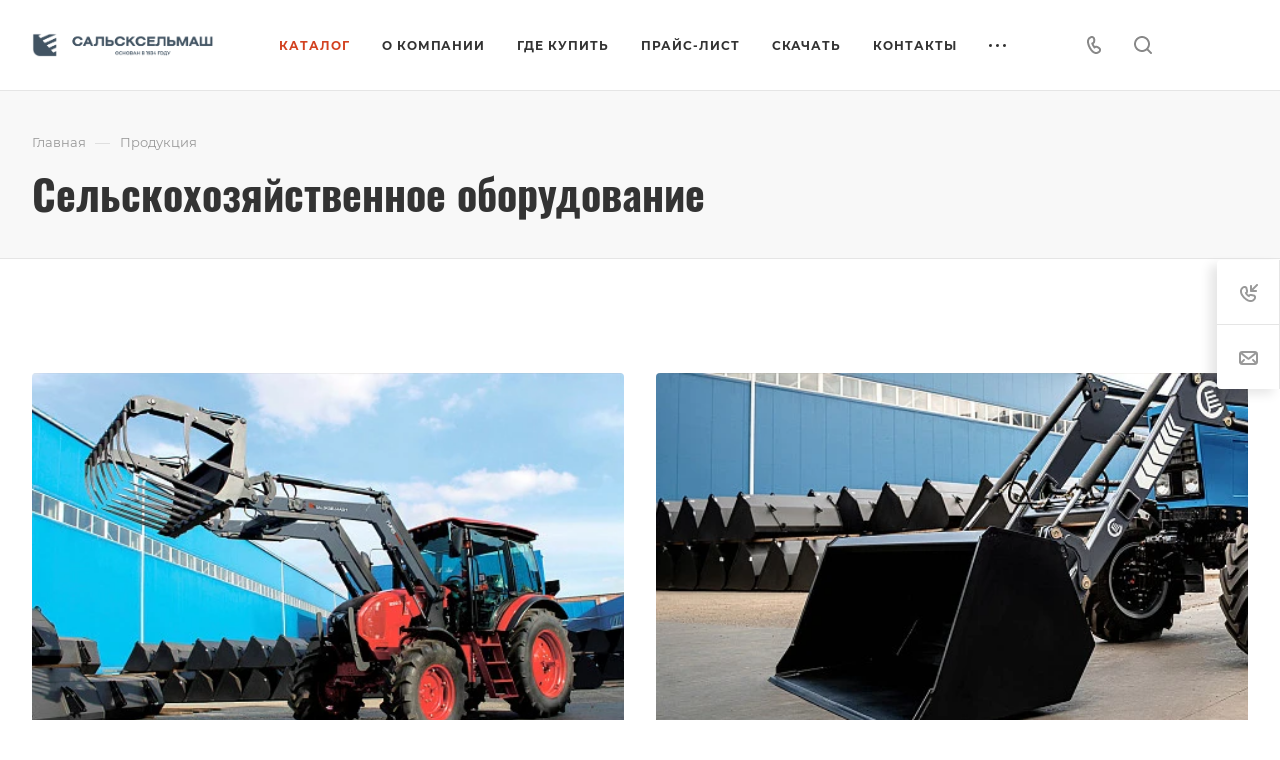

--- FILE ---
content_type: text/html; charset=UTF-8
request_url: https://salskselmash.ru/product/
body_size: 60985
content:
<!DOCTYPE html>
<html xmlns="http://www.w3.org/1999/xhtml" xml:lang="ru" lang="ru" class="  ">
	<head>
		<title>Каталог сельскохозяйственного и коммунального оборудования - Официальный сайт Сальсксельмаш</title>
		<meta name="viewport" content="initial-scale=1.0, width=device-width" />
		<meta name="HandheldFriendly" content="true" />
		<meta name="yes" content="yes" />
		<meta name="apple-mobile-web-app-status-bar-style" content="black" />
		<meta name="SKYPE_TOOLBAR" content="SKYPE_TOOLBAR_PARSER_COMPATIBLE" />
		<meta http-equiv="Content-Type" content="text/html; charset=UTF-8" />
<meta name="description" content="Каталог сельскохозяйственного и коммунального оборудования. Сальсксельмаш — надежные решения для коммунальных и сельхозработ. Выгодные цены, большой выбор, доставка по всей России." />
<script data-skip-moving="true">(function(w, d) {var v = w.frameCacheVars = {"CACHE_MODE":"HTMLCACHE","storageBlocks":[],"dynamicBlocks":{"uDw2m8":"d41d8cd98f00","options-block":"d41d8cd98f00","compare-link1":"d41d8cd98f00","cabinet-link1":"d41d8cd98f00","basket-link1":"d41d8cd98f00","cabinet-link2":"d41d8cd98f00","compare-link2":"d41d8cd98f00","basket-link2":"d41d8cd98f00","cabinet-link3":"d41d8cd98f00","compare-link3":"d41d8cd98f00","basket-link3":"d41d8cd98f00","cabinet-link4":"d41d8cd98f00","compare-link4":"d41d8cd98f00","basket-link4":"d41d8cd98f00","mobilemenu__cabinet1":"d41d8cd98f00","mobilemenu__compare1":"d41d8cd98f00","mobilemenu__cart1":"d41d8cd98f00","mQUeCX":"d41d8cd98f00","HQNzzo":"4dbd5dce6167","bottom-panel-block":"d41d8cd98f00","2esjUE":"d41d8cd98f00"},"AUTO_UPDATE":true,"AUTO_UPDATE_TTL":120,"version":2};var inv = false;if (v.AUTO_UPDATE === false){if (v.AUTO_UPDATE_TTL && v.AUTO_UPDATE_TTL > 0){var lm = Date.parse(d.lastModified);if (!isNaN(lm)){var td = new Date().getTime();if ((lm + v.AUTO_UPDATE_TTL * 1000) >= td){w.frameRequestStart = false;w.preventAutoUpdate = true;return;}inv = true;}}else{w.frameRequestStart = false;w.preventAutoUpdate = true;return;}}var r = w.XMLHttpRequest ? new XMLHttpRequest() : (w.ActiveXObject ? new w.ActiveXObject("Microsoft.XMLHTTP") : null);if (!r) { return; }w.frameRequestStart = true;var m = v.CACHE_MODE; var l = w.location; var x = new Date().getTime();var q = "?bxrand=" + x + (l.search.length > 0 ? "&" + l.search.substring(1) : "");var u = l.protocol + "//" + l.host + l.pathname + q;r.open("GET", u, true);r.setRequestHeader("BX-ACTION-TYPE", "get_dynamic");r.setRequestHeader("X-Bitrix-Composite", "get_dynamic");r.setRequestHeader("BX-CACHE-MODE", m);r.setRequestHeader("BX-CACHE-BLOCKS", v.dynamicBlocks ? JSON.stringify(v.dynamicBlocks) : "");if (inv){r.setRequestHeader("BX-INVALIDATE-CACHE", "Y");}try { r.setRequestHeader("BX-REF", d.referrer || "");} catch(e) {}if (m === "APPCACHE"){r.setRequestHeader("BX-APPCACHE-PARAMS", JSON.stringify(v.PARAMS));r.setRequestHeader("BX-APPCACHE-URL", v.PAGE_URL ? v.PAGE_URL : "");}r.onreadystatechange = function() {if (r.readyState != 4) { return; }var a = r.getResponseHeader("BX-RAND");var b = w.BX && w.BX.frameCache ? w.BX.frameCache : false;if (a != x || !((r.status >= 200 && r.status < 300) || r.status === 304 || r.status === 1223 || r.status === 0)){var f = {error:true, reason:a!=x?"bad_rand":"bad_status", url:u, xhr:r, status:r.status};if (w.BX && w.BX.ready && b){BX.ready(function() {setTimeout(function(){BX.onCustomEvent("onFrameDataRequestFail", [f]);}, 0);});}w.frameRequestFail = f;return;}if (b){b.onFrameDataReceived(r.responseText);if (!w.frameUpdateInvoked){b.update(false);}w.frameUpdateInvoked = true;}else{w.frameDataString = r.responseText;}};r.send();var p = w.performance;if (p && p.addEventListener && p.getEntries && p.setResourceTimingBufferSize){var e = 'resourcetimingbufferfull';var h = function() {if (w.BX && w.BX.frameCache && w.BX.frameCache.frameDataInserted){p.removeEventListener(e, h);}else {p.setResourceTimingBufferSize(p.getEntries().length + 50);}};p.addEventListener(e, h);}})(window, document);</script>
<script data-skip-moving="true">(function(w, d, n) {var cl = "bx-core";var ht = d.documentElement;var htc = ht ? ht.className : undefined;if (htc === undefined || htc.indexOf(cl) !== -1){return;}var ua = n.userAgent;if (/(iPad;)|(iPhone;)/i.test(ua)){cl += " bx-ios";}else if (/Windows/i.test(ua)){cl += ' bx-win';}else if (/Macintosh/i.test(ua)){cl += " bx-mac";}else if (/Linux/i.test(ua) && !/Android/i.test(ua)){cl += " bx-linux";}else if (/Android/i.test(ua)){cl += " bx-android";}cl += (/(ipad|iphone|android|mobile|touch)/i.test(ua) ? " bx-touch" : " bx-no-touch");cl += w.devicePixelRatio && w.devicePixelRatio >= 2? " bx-retina": " bx-no-retina";if (/AppleWebKit/.test(ua)){cl += " bx-chrome";}else if (/Opera/.test(ua)){cl += " bx-opera";}else if (/Firefox/.test(ua)){cl += " bx-firefox";}ht.className = htc ? htc + " " + cl : cl;})(window, document, navigator);</script>


<link href="/bitrix/css/aspro.allcorp3metal/notice.min.css?17340756212738"  rel="stylesheet" />
<link href="/bitrix/cache/css/s2/aspro-allcorp3metal/page_fa52c32954944e90d1c7d951062b609c/page_fa52c32954944e90d1c7d951062b609c_v1.css?176892157112891"  rel="stylesheet" />
<link href="/bitrix/cache/css/s2/aspro-allcorp3metal/template_d17e74459a15dec70e22af7a3a102452/template_d17e74459a15dec70e22af7a3a102452_v1.css?1768920915811380"  data-template-style="true" rel="stylesheet" />







				<script data-skip-moving="true" src="/bitrix/js/main/jquery/jquery-2.1.3.min.js"></script>
				<script data-skip-moving="true" src="/bitrix/templates/aspro-allcorp3metal/js/speed.min.js?=1734075621"></script>
			
<meta name="theme-color" content="#d34220">
<style>html {--theme-base-color: #d34220;--theme-base-opacity-color: #d342201a;--theme-more-color: #445768;--theme-border-radius:4px;--theme-text-transform:none;--theme-letter-spacing:normal;--theme-button-font-size:0%;--theme-button-padding-2px:0%;--theme-button-padding-1px:0%;--theme-more-color-hue:208;--theme-more-color-saturation:21%;--theme-more-color-lightness:34%;--theme-base-color-hue:11;--theme-base-color-saturation:74%;--theme-base-color-lightness:48%;--theme-lightness-hover-diff:6%}</style>
<style>.switcher-title {font-family: "Oswald", Arial, sans-serif;}</style>
<link href="/bitrix/templates/aspro-allcorp3metal/css/print.min.css?173407562011596" data-template-style="true" rel="stylesheet" media="print">
<script data-skip-moving="true" src="/bitrix/templates/aspro-allcorp3metal/js/actual.counter.min.js?=1734075621" defer></script>
<link rel="shortcut icon" href="/favicon.png" type="image/png" />
<link rel="apple-touch-icon" sizes="180x180" href="/upload/CAllcorp3Metal/987/ybli55s5vmx75bl1kzsaudx0ae2rhnew/Web_clip.png" />
<meta property="og:title" content="Каталог сельскохозяйственного и коммунального оборудования - Официальный сайт Сальсксельмаш" />
<meta property="og:type" content="website" />
<meta property="og:image" content="https://salskselmash.ru/upload/CAllcorp3Metal/7a8/wbcvlqww89zhi42zhejnqnhydrnwe25n/SSM_firmennyy_3.png" />
<link rel="image_src" href="https://salskselmash.ru/upload/CAllcorp3Metal/7a8/wbcvlqww89zhi42zhejnqnhydrnwe25n/SSM_firmennyy_3.png"  />
<meta property="og:url" content="https://salskselmash.ru/product/" />
<meta property="og:description" content="Каталог сельскохозяйственного и коммунального оборудования. Сальсксельмаш — надежные решения для коммунальных и сельхозработ. Выгодные цены, большой выбор, доставка по всей России." />



        		<!-- calltouch -->

<!-- calltouch -->
<!-- Top.Mail.Ru counter -->
<noscript><div><img src="https://top-fwz1.mail.ru/counter?id=3618301;js=na" style="position:absolute;left:-9999px;" alt="Top.Mail.Ru" /></div></noscript>
<!-- /Top.Mail.Ru counter -->
	</head>

    <script type="application/ld+json">
        {
            "@context": "https://schema.org",
            "@type": "Organization",
            "name": "Сальсксельмаш",
            "url": "https://salskselmash.ru",
            "logo": "https://salskselmash.ru/upload/CAllcorp3Metal/8ef/k089sca2ohcg1eai4njiu74uyrzibxe5/Logo-90-let.png",
            "image": "https://salskselmash.ru/upload/medialibrary/b68/3xpwkj1k2rnlm5pc1jgcdxc0e1jrhhpl/OPSH.jpg",
            "address": {
                "@type": "PostalAddress",
                "streetAddress": "ул. Заводская, 6",
                "addressLocality": "п. Гигант",
                "addressRegion": "Ростовская обл.",
                "postalCode": "347628",
                "addressCountry": "RU"
            },
            "email": "sales@salskselmash.ru",
            "telephone": "+78005003835",
            "openingHoursSpecification": {
                "@type": "OpeningHoursSpecification",
                "dayOfWeek": [
                    "Monday",
                    "Tuesday",
                    "Wednesday",
                    "Thursday",
                    "Friday"
                ],
                "opens": "08:00",
                "closes": "17:00"
            },
            "contactPoint": [
                {
                    "@type": "ContactPoint",
                    "name": "Отдел продаж",
                    "contactType": "sales",
                    "telephone": [
                        "+78637278021",
                        "+79888919479",
                        "+79913641489",
                        "+79185809357"
                    ],
                    "email": "sales@salskselmash.ru"
                },
                {
                    "@type": "ContactPoint",
                    "name": "Региональный менеджер Центрального федерального округа",
                    "contactType": "sales",
                    "telephone": "+79188915483",
                    "email": "chugunkin.a@salskselmash.ru",
                    "areaServed": {
                        "@type": "AdministrativeArea",
                        "name": "Центральный федеральный округ"
                    }
                },
                {
                    "@type": "ContactPoint",
                    "name": "Региональный менеджер Приволжского федерального округа",
                    "contactType": "sales",
                    "telephone": "+79397879801",
                    "email": "vedernikov.i@salskselmash.ru",
                    "areaServed": {
                        "@type": "AdministrativeArea",
                        "name": "Приволжский федеральный округ"
                    }
                },
                {
                    "@type": "ContactPoint",
                    "name": "Региональный менеджер Сибирского федерального округа",
                    "contactType": "sales",
                    "telephone": "+79913641488",
                    "email": "zhiganov.v@salskselmash.ru",
                    "areaServed": {
                        "@type": "AdministrativeArea",
                        "name": "Сибирский федеральный округ"
                    }
                },
                {
                    "@type": "ContactPoint",
                    "name": "Отдел сервиса",
                    "contactType": "customer support",
                    "telephone": "+79185953204",
                    "email": "pahomov.a@salskselmash.ru"
                },
                {
                    "@type": "ContactPoint",
                    "name": "Отдел контроля качества",
                    "contactType": "customer support",
                    "telephone": "+78637278372",
                    "email": "okk@salskselmash.ru"
                },
                {
                    "@type": "ContactPoint",
                    "name": "Отдел закупок",
                    "contactType": "sales",
                    "telephone": "+78637278043",
                    "email": "snab@salskselmash.ru"
                },
                {
                    "@type": "ContactPoint",
                    "name": "Отдел логистики",
                    "telephone": "+78637278378",
                    "email": "logist@salskselmash.ru"
                },
                {
                    "@type": "ContactPoint",
                    "name": "Технический центр",
                    "contactType": "technical support",
                    "telephone": "+78637278372",
                    "email": "tc@salskselmash.ru"
                },
                {
                    "@type": "ContactPoint",
                    "name": "Служба главного инженера",
                    "telephone": "+78637278033",
                    "email": "sgi@salskselmash.ru"
                },
                {
                    "@type": "ContactPoint",
                    "name": "Бухгалтерия",
                    "contactType": "accounting",
                    "telephone": "+78637278351",
                    "email": "buh@salskselmash.ru"
                },
                {
                    "@type": "ContactPoint",
                    "name": "Отдел кадров",
                    "contactType": "human resources",
                    "telephone": "+78637278166",
                    "email": "kadr@salskselmash.ru"
                }
            ]
        }
    </script>
	<body class=" site_s2   header_padding-91 header_padding-152-1200 side_right region_confirm_top header_fill_light all_title_1 menu_lowercase_n fixed_y mfixed_y mfixed_view_always title_position_left mmenu_leftside mheader-v1 footer-v3 fill_bg_ header-v8 title-v4 bottom-icons-panel_n with_order with_cabinet with_phones theme-light" id="main" data-site="/">
		<div class="bx_areas"></div>

		
		<div id="panel"></div>


		<div id="bxdynamic_uDw2m8_start" style="display:none"></div><div id="bxdynamic_uDw2m8_end" style="display:none"></div>						<script data-skip-moving="true">
			var solutionName = 'arAllcorp3MetalOptions';
			var arAsproOptions = window[solutionName] = ({});
		</script>
		<script src="/bitrix/templates/aspro-allcorp3metal/js/setTheme.php?site_id=s2&site_dir=/" data-skip-moving="true"></script>
				<div id="bxdynamic_options-block_start" style="display:none"></div><div id="bxdynamic_options-block_end" style="display:none"></div>
		<div class="body  hover_">
			<div class="body_media"></div>

						<div id="eyed-panel" class="eyed-panel">
			<div class="eyed-panel__inner">
			<noindex>
			<div class="maxwidth-theme">
				<div class="line-block flexbox--justify-beetwen flexbox--wrap line-block--24-vertical">
					<div class="line-block__item eyed-panel__item" data-option="FONT-SIZE">
						<div class="line-block line-block--8-vertical">
							<div class="line-block__item eyed-panel__item-title font_bold">Размер шрифта</div>
							<div class="line-block__item eyed-panel__item-values">
								<div class="line-block line-block--8">
									<div class="line-block__item">
										<a href="" class="eyed-panel__item-value active" data-option_value="16" rel="nofollow" title="Уменьшенный размер шрифта"><i class="svg inline  svg-inline-" aria-hidden="true" ><svg width="19" height="13" viewBox="0 0 19 13" fill="none" xmlns="http://www.w3.org/2000/svg">
    <path d="M8.96686 11.9968L7.82623 8.82495H3.45905L2.34186 11.9968H0.373108L4.64655 0.528076H6.6778L10.9512 11.9968H8.96686ZM7.33405 7.21558L6.26373 4.1062C6.18561 3.89787 6.07623 3.56974 5.93561 3.12183C5.80019 2.67391 5.70644 2.34578 5.65436 2.13745C5.51373 2.77808 5.308 3.4786 5.03717 4.23901L4.00592 7.21558H7.33405ZM17.67 11.9968L17.3028 10.7937H17.2403C16.8236 11.3197 16.4044 11.6791 15.9825 11.8718C15.5606 12.0593 15.0189 12.1531 14.3575 12.1531C13.5085 12.1531 12.8445 11.9239 12.3653 11.4656C11.8913 11.0072 11.6544 10.3588 11.6544 9.52026C11.6544 8.62964 11.9851 7.95776 12.6465 7.50464C13.308 7.05151 14.3158 6.80412 15.67 6.76245L17.1622 6.71558V6.25464C17.1622 5.70256 17.032 5.2911 16.7715 5.02026C16.5163 4.74422 16.1179 4.6062 15.5762 4.6062C15.1335 4.6062 14.709 4.67131 14.3028 4.80151C13.8965 4.93172 13.5059 5.08537 13.1309 5.26245L12.5372 3.94995C13.0059 3.70516 13.5189 3.52026 14.0762 3.39526C14.6335 3.26506 15.1596 3.19995 15.6544 3.19995C16.7533 3.19995 17.5814 3.43953 18.1387 3.9187C18.7012 4.39787 18.9825 5.15047 18.9825 6.17651V11.9968H17.67ZM14.9356 10.7468C15.6023 10.7468 16.1361 10.5619 16.5372 10.1921C16.9434 9.81714 17.1465 9.2937 17.1465 8.62183V7.87183L16.0372 7.9187C15.1726 7.94995 14.5424 8.09578 14.1465 8.3562C13.7559 8.61141 13.5606 9.00464 13.5606 9.53589C13.5606 9.92131 13.6752 10.2208 13.9044 10.4343C14.1335 10.6427 14.4773 10.7468 14.9356 10.7468Z" fill="black"/>
</svg>
</i></a>
									</div>
									<div class="line-block__item">
										<a href="" class="eyed-panel__item-value" data-option_value="20" 
										rel="nofollow" title="Нормальный размер шрифта"><i class="svg inline  svg-inline-" aria-hidden="true" ><svg width="27" height="17" viewBox="0 0 27 17" fill="none" xmlns="http://www.w3.org/2000/svg">
    <path d="M12.2302 16L10.6618 11.6387H4.65692L3.12079 16H0.413757L6.28973 0.230469H9.0827L14.9587 16H12.2302ZM9.98505 9.42578L8.51337 5.15039C8.40594 4.86393 8.25555 4.41276 8.06219 3.79688C7.876 3.18099 7.74709 2.72982 7.67548 2.44336C7.48212 3.32422 7.19924 4.28743 6.82684 5.33301L5.40887 9.42578H9.98505ZM24.197 16L23.6921 14.3457H23.6061C23.0332 15.069 22.4567 15.5632 21.8766 15.8281C21.2966 16.0859 20.5518 16.2148 19.6423 16.2148C18.475 16.2148 17.5619 15.8997 16.903 15.2695C16.2513 14.6393 15.9255 13.7477 15.9255 12.5947C15.9255 11.3701 16.3802 10.4463 17.2897 9.82324C18.1992 9.2002 19.585 8.86003 21.447 8.80273L23.4987 8.73828V8.10449C23.4987 7.34538 23.3197 6.77962 22.9616 6.40723C22.6107 6.02767 22.0628 5.83789 21.3181 5.83789C20.7093 5.83789 20.1257 5.92741 19.5671 6.10645C19.0085 6.28548 18.4714 6.49674 17.9557 6.74023L17.1393 4.93555C17.7839 4.59896 18.4893 4.34473 19.2556 4.17285C20.0218 3.99382 20.7451 3.9043 21.4255 3.9043C22.9365 3.9043 24.0752 4.23372 24.8415 4.89258C25.6149 5.55143 26.0016 6.58626 26.0016 7.99707V16H24.197ZM20.4372 14.2812C21.3539 14.2812 22.0879 14.027 22.6393 13.5186C23.1979 13.0029 23.4772 12.2832 23.4772 11.3594V10.3281L21.9518 10.3926C20.763 10.4355 19.8965 10.6361 19.3522 10.9941C18.8151 11.3451 18.5466 11.8857 18.5466 12.6162C18.5466 13.1462 18.7041 13.5579 19.0192 13.8516C19.3343 14.138 19.807 14.2812 20.4372 14.2812Z" fill="black"/>
</svg></i></a>
									</div>
									<div class="line-block__item">
										<a href="" class="eyed-panel__item-value" data-option_value="24" rel="nofollow" title=" Увеличенный размер шрифта"><i class="svg inline  svg-inline-" aria-hidden="true" ><svg width="34" height="22" viewBox="0 0 34 22" fill="none" xmlns="http://www.w3.org/2000/svg">
    <path d="M15.4788 21L13.4827 15.4492H5.84009L3.88501 21H0.439697L7.91821 0.929688H11.4729L18.9514 21H15.4788ZM12.6213 12.6328L10.7483 7.19141C10.6116 6.82682 10.4202 6.2526 10.1741 5.46875C9.93709 4.6849 9.77303 4.11068 9.68188 3.74609C9.43579 4.86719 9.07576 6.0931 8.60181 7.42383L6.79712 12.6328H12.6213ZM30.7092 21L30.0667 18.8945H29.9573C29.2281 19.8151 28.4944 20.444 27.7561 20.7812C27.0178 21.1094 26.0699 21.2734 24.9124 21.2734C23.4267 21.2734 22.2646 20.8724 21.426 20.0703C20.5966 19.2682 20.1819 18.1335 20.1819 16.666C20.1819 15.1074 20.7607 13.9316 21.9182 13.1387C23.0758 12.3457 24.8394 11.9128 27.2092 11.8398L29.8206 11.7578V10.9512C29.8206 9.98503 29.5927 9.26497 29.137 8.79102C28.6903 8.30794 27.9931 8.06641 27.0452 8.06641C26.2704 8.06641 25.5276 8.18034 24.8167 8.4082C24.1057 8.63607 23.4221 8.90495 22.7659 9.21484L21.7268 6.91797C22.5471 6.48958 23.4449 6.16602 24.4202 5.94727C25.3954 5.7194 26.316 5.60547 27.1819 5.60547C29.1051 5.60547 30.5543 6.02474 31.5295 6.86328C32.5139 7.70182 33.0061 9.01888 33.0061 10.8145V21H30.7092ZM25.9241 18.8125C27.0907 18.8125 28.025 18.4889 28.7268 17.8418C29.4377 17.1855 29.7932 16.2695 29.7932 15.0938V13.7812L27.8518 13.8633C26.3388 13.918 25.2359 14.1732 24.5432 14.6289C23.8596 15.0755 23.5178 15.7637 23.5178 16.6934C23.5178 17.3678 23.7183 17.8919 24.1194 18.2656C24.5204 18.6302 25.122 18.8125 25.9241 18.8125Z" fill="black"/>
</svg></i></a>
									</div>
								</div>
							</div>
						</div>
					</div>
					<div class="line-block__item eyed-panel__item" data-option="COLOR-SCHEME">
						<div class="line-block line-block--8-vertical">
							<div class="line-block__item eyed-panel__item-title font_bold">Цвет фона и шрифта</div>
							<div class="line-block__item eyed-panel__item-values">
								<div class="line-block line-block--8">
									<div class="line-block__item">
										<a href="" class="eyed-panel__item-value active" data-option_value="black" rel="nofollow" title="Черным по белому фону"><span><i class="svg inline  svg-inline-" aria-hidden="true" ><svg width="12" height="18" viewBox="0 0 12 18" fill="none" xmlns="http://www.w3.org/2000/svg">
    <path d="M10 10.7227H11.9962V17.0028H9.36823V13H0V0H2.72461V10.7324H7.28418V0H10V10.7227Z" fill="black"/>
</svg></i></span></a>
									</div>
									<div class="line-block__item">
										<a href="" class="eyed-panel__item-value" data-option_value="yellow" rel="nofollow" title="Желтым по черному фону"><span><i class="svg inline  svg-inline-" aria-hidden="true" ><svg width="12" height="18" viewBox="0 0 12 18" fill="none" xmlns="http://www.w3.org/2000/svg">
    <path d="M10 10.7227H11.9962V17.0028H9.36823V13H0V0H2.72461V10.7324H7.28418V0H10V10.7227Z" fill="#FFFF00"/>
</svg></i></span></a>
									</div>
									<div class="line-block__item">
										<a href="" class="eyed-panel__item-value" data-option_value="blue" rel="nofollow" title="Синим по голубому фону"><span><i class="svg inline  svg-inline-" aria-hidden="true" ><svg width="12" height="18" viewBox="0 0 12 18" fill="none" xmlns="http://www.w3.org/2000/svg">
    <path d="M10 10.7227H11.9962V17.0028H9.36823V13H0V0H2.72461V10.7324H7.28418V0H10V10.7227Z" fill="#133C58"/>
</svg></i></span></a>
									</div>
								</div>
							</div>
						</div>
					</div>
					<div class="line-block__item eyed-panel__item" data-option="IMAGES">
						<div class="line-block line-block--8-vertical">
							<div class="line-block__item eyed-panel__item-title font_bold">Изображения</div>
							<div class="line-block__item eyed-panel__item-values">
								<div class="line-block line-block--8">
									<div class="line-block__item">
										<a href="" class="eyed-panel__item-value active" data-option_value="1" rel="nofollow" title="Отображать изображения"><i class="svg inline  svg-inline-" aria-hidden="true" ><svg width="23" height="16" viewBox="0 0 23 16" fill="none" xmlns="http://www.w3.org/2000/svg">
    <path fill-rule="evenodd" clip-rule="evenodd" d="M6.99999 3C6.99999 4.65685 5.65684 6 3.99999 6C2.34314 6 0.99999 4.65685 0.99999 3C0.99999 1.34315 2.34314 0 3.99999 0C5.65684 0 6.99999 1.34315 6.99999 3ZM5.24741 8.86009L0.451182 14.3415C-0.114578 14.9881 0.344599 16 1.20376 16H13L6.75257 8.86009C6.35416 8.40476 5.64583 8.40476 5.24741 8.86009ZM12.2137 3.00071L8.52538 7.69489L15.9999 15.9999H21.9425C22.777 15.9999 23.2444 15.0382 22.7288 14.3821L13.7863 3.00071C13.3859 2.49114 12.614 2.49114 12.2137 3.00071Z" fill="black"/>
</svg></i></a>
									</div>
									<div class="line-block__item">
										<a href="" class="eyed-panel__item-value" data-option_value="0" rel="nofollow" title="Скрывать изображения"><i class="svg inline  svg-inline-" aria-hidden="true" ><svg width="20" height="20" viewBox="0 0 20 20" fill="none" xmlns="http://www.w3.org/2000/svg">
    <path fill-rule="evenodd" clip-rule="evenodd" d="M17 10C17 13.866 13.866 17 10 17C8.6099 17 7.31444 16.5948 6.22529 15.8961L15.8961 6.22529C16.5948 7.31444 17 8.6099 17 10ZM4.06915 18.0522C5.72846 19.2764 7.77973 20 10 20C15.5228 20 20 15.5228 20 10C20 4.47715 15.5228 0 10 0C4.47715 0 0 4.47715 0 10C0 12.2203 0.723592 14.2716 1.94782 15.9309L1.9023 15.9764L2.2681 16.3422C2.68477 16.8496 3.15041 17.3152 3.6578 17.7319L4.02362 18.0977L4.06915 18.0522ZM4.10396 13.7748L13.7748 4.10396C12.6856 3.40521 11.3901 3 10 3C6.13401 3 3 6.13401 3 10C3 11.3901 3.40521 12.6856 4.10396 13.7748Z" fill="black"/>
</svg></i></a>
									</div>
								</div>
							</div>
						</div>
					</div>
					<div class="line-block__item eyed-panel__item" data-option="SPEAKER">
						<div class="line-block line-block--8-vertical">
							<div class="line-block__item eyed-panel__item-title font_bold">Озвучивание текста</div>
							<div class="line-block__item eyed-panel__item-values">
								<div class="line-block line-block--8">
									<div class="line-block__item">
										<a href="" class="eyed-panel__item-value active" data-option_value="1" title="Озвучивать текст" rel="nofollow"><i class="svg inline  svg-inline-" aria-hidden="true" ><svg width="25" height="19" viewBox="0 0 25 19" fill="none" xmlns="http://www.w3.org/2000/svg">
    <path fill-rule="evenodd" clip-rule="evenodd" d="M5 12H2C0.895431 12 0 11.1046 0 9.99999V7.99998C0 6.89541 0.895424 5.99998 1.99999 5.99997L5 5.99996L10.2668 0.321492C10.8851 -0.345077 12 0.0923814 12 1.00153V17.0071C12 17.9166 10.8843 18.3538 10.2663 17.6865L5 12ZM23.7591 4.1292C23.1194 2.58498 22.1819 1.18187 21 -3.15548e-05L19.6087 1.39131C20.6078 2.39049 21.4004 3.5767 21.9412 4.88219C22.4819 6.18769 22.7603 7.58691 22.7603 8.99997C22.7603 10.413 22.4819 11.8122 21.9412 13.1177C21.4004 14.4232 20.6078 15.6094 19.6087 16.6086L21 18C22.1819 16.8181 23.1194 15.415 23.7591 13.8707C24.3987 12.3265 24.7279 10.6714 24.7279 8.99997C24.7279 7.32851 24.3987 5.67343 23.7591 4.1292ZM18.2294 2.30707C19.1083 3.186 19.8055 4.22943 20.2812 5.3778C20.7568 6.52617 21.0016 7.75698 21.0016 8.99997C21.0016 10.243 20.7568 11.4738 20.2812 12.6221C19.8055 13.7705 19.1083 14.8139 18.2294 15.6929L16.8317 14.2952C17.5271 13.5999 18.0787 12.7743 18.4551 11.8657C18.8314 10.9572 19.0251 9.98339 19.0251 8.99997C19.0251 8.01655 18.8314 7.04275 18.4551 6.13419C18.0787 5.22562 17.5271 4.40008 16.8317 3.7047L18.2294 2.30707ZM17.1192 9.07167C17.1342 7.50657 16.6595 5.97594 15.7615 4.69398L14.4778 5.59316C15.1883 6.60742 15.5639 7.81841 15.552 9.05669C15.5402 10.295 15.1415 11.4986 14.4118 12.4991L15.6781 13.4226C16.6004 12.158 17.1043 10.6368 17.1192 9.07167Z" fill="black"/>
</svg></i></a>
									</div>
									<div class="line-block__item">
										<a href="" class="eyed-panel__item-value" data-option_value="0" title="Не озвучивать текст" rel="nofollow"><i class="svg inline  svg-inline-" aria-hidden="true" ><svg width="20" height="20" viewBox="0 0 20 20" fill="none" xmlns="http://www.w3.org/2000/svg">
    <path fill-rule="evenodd" clip-rule="evenodd" d="M17 10C17 13.866 13.866 17 10 17C8.6099 17 7.31444 16.5948 6.22529 15.8961L15.8961 6.22529C16.5948 7.31444 17 8.6099 17 10ZM4.06915 18.0522C5.72846 19.2764 7.77973 20 10 20C15.5228 20 20 15.5228 20 10C20 4.47715 15.5228 0 10 0C4.47715 0 0 4.47715 0 10C0 12.2203 0.723592 14.2716 1.94782 15.9309L1.9023 15.9764L2.2681 16.3422C2.68477 16.8496 3.15041 17.3152 3.6578 17.7319L4.02362 18.0977L4.06915 18.0522ZM4.10396 13.7748L13.7748 4.10396C12.6856 3.40521 11.3901 3 10 3C6.13401 3 3 6.13401 3 10C3 11.3901 3.40521 12.6856 4.10396 13.7748Z" fill="black"/>
</svg></i></a>
									</div>
								</div>
							</div>
						</div>
					</div>
					<div class="line-block__item">
						<div class="btn btn-default eyed-toggle eyed-toggle--off font_bold"><i class="svg inline  svg-inline-" aria-hidden="true" ><svg width="22" height="14" viewBox="0 0 22 14" fill="none" xmlns="http://www.w3.org/2000/svg">
    <path fill-rule="evenodd" clip-rule="evenodd" d="M16.4576 3.84755C17.9142 4.86718 19.1161 6.0974 19.9011 7C19.1161 7.9026 17.9142 9.13282 16.4576 10.1524C14.88 11.2568 13.1674 12 11.4625 12C9.75763 12 8.04508 11.2568 6.46746 10.1524C5.01083 9.13282 3.80896 7.9026 3.02394 7C3.80896 6.0974 5.01083 4.86718 6.46746 3.84755C6.519 3.81148 6.57068 3.77578 6.6225 3.74049C6.51809 4.14288 6.46252 4.56495 6.46252 5C6.46252 7.76142 8.7011 10 11.4625 10C14.2239 10 16.4625 7.76142 16.4625 5C16.4625 4.56495 16.407 4.14288 16.3025 3.74049C16.3544 3.77578 16.406 3.81148 16.4576 3.84755ZM11.4625 0C16.0118 0 19.916 3.92521 21.5903 5.89701C22.1366 6.54044 22.1366 7.45956 21.5903 8.10299C19.916 10.0748 16.0118 14 11.4625 14C6.91329 14 3.00906 10.0748 1.3348 8.10299C0.788465 7.45956 0.788465 6.54044 1.3348 5.89701C3.00906 3.92521 6.91329 0 11.4625 0ZM11.4625 2C9.80567 2 8.46252 3.34315 8.46252 5C8.46252 6.65685 9.80567 8 11.4625 8C13.1194 8 14.4625 6.65685 14.4625 5C14.4625 3.34315 13.1194 2 11.4625 2Z" fill="black"/>
</svg></i>Обычная версия сайта</div>
					</div>
				</div>
			</div>
			</noindex>
		</div>
					</div>			<div class="visible-lg visible-md title-v4" data-ajax-block="HEADER" data-ajax-callback="headerInit">
				
<div class="mega-fixed-menu header--color_dark mega-fixed-menu--dark" data-src="" style="background: url(/upload/iblock/225/jflkoni0s82s1j1dhq0m92jfezq6l7yi/earth_nature_forest_52965-_1_-2.jpg) no-repeat center;">
	<div class="mega-fixed-menu__row ">
		<div class="line-block line-block--100 line-block--32-1400">
						<div class="line-block__item">
				<div class="logo no-shrinked ">
					<a class="menu-light-icon-fill banner-light-icon-fill" href="/"><img src="/upload/CAllcorp3Metal/7a8/wbcvlqww89zhi42zhejnqnhydrnwe25n/SSM_firmennyy_3.png" alt="Сальсксельмаш" title="Сальсксельмаш" data-src="" /></a>				</div>
			</div>

									
			<div class="line-block__item hide-1100 " data-ajax-load-block="HEADER_TOGGLE_SLOGAN">
				
																			
				
			</div>


					</div>

		<div class="line-block line-block--48">
									
			<div class="line-block__item no-shrinked " data-ajax-load-block="HEADER_TOGGLE_PHONE">
				
												<div class="icon-block--with_icon ">
								<div class="phones">
																		<div class="phones__phones-wrapper">
																						
								<div class="phones__inner phones__inner--big fill-theme-parent">
								<span class="icon-block__only-icon banner-light-icon-fill menu-light-icon-fill fill-theme-target">
					<i class="svg inline  svg-inline-" aria-hidden="true" ><svg width="14" height="18" viewBox="0 0 14 18" fill="none" xmlns="http://www.w3.org/2000/svg">
<path fill-rule="evenodd" clip-rule="evenodd" d="M6.63104 7.97841C6.80463 8.37048 7.0041 8.78717 7.15518 9.07225C7.27009 9.28907 7.49877 9.67951 7.75313 10.0735C7.76214 10.0675 7.77119 10.0616 7.78029 10.0557C8.42453 9.63686 9.0857 9.68158 9.33213 9.70774C9.65095 9.7416 9.94005 9.82627 10.1562 9.90146C10.5996 10.0556 11.0572 10.2844 11.4507 10.5088C11.8534 10.7384 12.2607 11.0047 12.6067 11.2698C12.7791 11.4018 12.9587 11.5506 13.1228 11.7095C13.2598 11.8422 13.4996 12.0889 13.6819 12.4208C13.9567 12.9214 13.9912 13.4324 13.9984 13.6733C14.0076 13.9837 13.9774 14.2994 13.9216 14.5917C13.8662 14.8818 13.7732 15.2138 13.6215 15.5388C13.4853 15.8308 13.2157 16.3046 12.7088 16.6593C12.2763 16.9621 12.101 17.0614 11.5704 17.3623C11.5097 17.3967 11.4445 17.4337 11.3736 17.4739C10.0199 18.2431 8.63271 17.9822 7.88102 17.8407C7.83467 17.832 7.79075 17.8237 7.74939 17.8162C6.75715 17.6353 5.7137 16.9402 4.80916 16.0871C3.83349 15.1669 2.7972 13.855 1.8574 12.1001C-0.0332021 8.56968 -0.11428 5.48344 0.0632851 4.44905C0.155366 3.91264 0.377274 3.31038 0.67849 2.76835C0.975733 2.23348 1.45254 1.57218 2.16387 1.10241C2.86272 0.640891 3.08665 0.498187 3.5503 0.267086C4.05424 0.0159067 4.54851 -0.00825558 4.84873 0.00182873C5.18399 0.01309 5.50575 0.0758517 5.78987 0.161581C6.29082 0.312738 7.02383 0.643641 7.53773 1.30319C7.84738 1.70061 7.96266 2.13768 8.0032 2.29536C8.0629 2.52757 8.10186 2.76842 8.12854 2.98699C8.18252 3.42919 8.20461 3.93488 8.19668 4.4186C8.1889 4.89393 8.15099 5.42764 8.05633 5.9073C8.00998 6.14217 7.93607 6.43773 7.80765 6.73085C7.7078 6.95878 7.43069 7.53172 6.78987 7.89289C6.7363 7.92309 6.68325 7.95156 6.63104 7.97841ZM4.36756 7.68433C4.55311 8.29107 5.08198 9.4331 5.38688 10.0084C5.69177 10.5837 6.4713 11.8462 6.90539 12.2852C7.33947 12.7242 7.68815 12.619 7.8981 12.5196C7.99603 12.4732 8.11572 12.3629 8.26158 12.2285C8.42842 12.0748 8.62948 11.8895 8.87134 11.7322C9.32463 11.4376 11.633 12.8464 11.9276 13.3829C12.1 13.6969 11.9533 14.7465 11.561 15.0211C11.208 15.2682 11.1075 15.3251 10.5781 15.6255C10.5193 15.6588 10.4551 15.6952 10.3847 15.7353C9.68103 16.1351 8.95879 16.0037 8.10853 15.8487C7.25828 15.6936 5.31836 14.3246 3.62164 11.1563C1.92491 7.98792 1.93885 5.3504 2.03552 4.78725C2.13219 4.22409 2.57448 3.22841 3.267 2.77107C3.95952 2.31373 4.09679 2.22961 4.44334 2.05688C4.78989 1.88414 5.64012 2.12285 5.95894 2.53204C6.27777 2.94122 6.32266 5.86013 5.80696 6.15079C5.54379 6.29912 5.29676 6.38092 5.09355 6.44822C4.89855 6.5128 4.74389 6.56401 4.65399 6.64783C4.65164 6.65003 4.64927 6.65224 4.64688 6.65446C4.4631 6.8257 4.18439 7.08538 4.36756 7.68433Z" fill="#888888"/>
</svg></i>				</span>
				<span class="icon-block__icon banner-light-icon-fill menu-light-icon-fill">
					<i class="svg inline  svg-inline-" aria-hidden="true" ><svg width="8" height="14" viewBox="0 0 8 14" fill="none" xmlns="http://www.w3.org/2000/svg">
<path fill-rule="evenodd" clip-rule="evenodd" d="M4.34544 9.19035C4.3752 9.1854 4.40497 9.18018 4.43443 9.17502C4.57281 9.15079 4.70419 9.12778 4.79424 9.13924C4.98831 9.16393 5.27614 9.5452 5.52934 10.0011C5.80442 10.4963 6.00721 10.9435 5.99815 11.2339C5.9891 11.5243 5.52934 11.9971 5.27589 11.9988C5.02244 12.0005 4.84757 11.9988 4.38109 11.9511C3.9146 11.9034 3.24475 11.4539 3.05287 11.15C3.01142 11.0843 2.9725 11.0222 2.93476 10.9589C2.79777 10.7292 2.67639 10.4843 2.50683 10.0011C2.38177 9.64464 2.27993 9.27989 2.2013 8.9099C2.14516 8.64574 2.10086 8.3789 2.06839 8.11052C2.02384 7.74223 2.00157 7.37103 2.00158 6.99983C2.00159 6.62863 2.02389 6.25743 2.06846 5.88914C2.09963 5.63166 2.14168 5.37559 2.19462 5.12194C2.27415 4.74093 2.37824 4.36536 2.50691 3.99859C2.67086 3.53124 2.78974 3.27887 2.92127 3.05774C2.96323 2.9872 3.00647 2.91984 3.05287 2.8497C3.24475 2.55965 3.88724 2.09621 4.38109 2.04852C4.8225 2.0059 5.01031 2.00383 5.20555 2.00168C5.22875 2.00142 5.25205 2.00116 5.27589 2.00084C5.50043 1.99777 5.99548 2.46384 5.99815 2.76576C6.00082 3.06768 5.80442 3.50335 5.52934 3.99859C5.27614 4.45445 5.03412 4.83208 4.79424 4.86041C4.67301 4.87473 4.50319 4.84587 4.34543 4.81906C4.34446 4.8189 4.34349 4.81873 4.34253 4.81857C4.18927 4.79252 4.04775 4.76868 3.97373 4.78862C3.82312 4.82918 3.54967 4.93563 3.49577 5.30943C3.4932 5.32726 3.49073 5.34436 3.48836 5.36079C3.44104 5.68869 3.43248 5.74799 3.41183 5.99941C3.38433 6.33416 3.37058 6.66702 3.37058 6.99987C3.37058 7.3327 3.38433 7.66553 3.41183 8.00024L3.4131 8.0158C3.43387 8.26866 3.44294 8.37914 3.49577 8.69023C3.54967 9.00762 3.74545 9.17549 3.97986 9.2127C4.08232 9.22896 4.21374 9.21225 4.34544 9.19035ZM5.37457 6.77929C6.14981 6.56283 6.59901 5.993 6.72764 5.82983L6.72889 5.82825C6.95961 5.53558 7.15007 5.20246 7.27928 4.96984C7.43376 4.69172 7.59825 4.374 7.72726 4.05043C7.84309 3.75989 8.00443 3.28778 7.99965 2.74807C7.99459 2.17599 7.77645 1.73588 7.64424 1.50955C7.49263 1.24999 7.31188 1.03239 7.1437 0.862322C6.97566 0.692392 6.7691 0.518305 6.5318 0.372388C6.36872 0.272112 5.89055 -0.00858388 5.24849 0.000201648C5.22601 0.000509335 5.20348 0.000767052 5.18064 0.00102835C4.96138 0.00353635 4.71253 0.00638317 4.18864 0.056969C3.48664 0.124753 2.88759 0.440169 2.52245 0.674477C2.16526 0.903692 1.69714 1.27167 1.38331 1.74608C1.09444 2.18276 0.885227 2.57501 0.618097 3.33648C0.204199 4.51633 4.27173e-05 5.76124 6.70177e-09 6.99976C-4.27039e-05 8.23838 0.204061 9.48338 0.618057 10.6633C0.893193 11.4474 1.10375 11.8115 1.3601 12.2177C1.69309 12.7452 2.20651 13.1264 2.55172 13.3424C2.91355 13.5689 3.50343 13.8727 4.17747 13.9416C4.7199 13.997 4.96732 14.0017 5.28924 13.9996C5.89878 13.9955 6.3547 13.7409 6.55244 13.6179C6.80037 13.4635 7.01009 13.2804 7.17649 13.1062C7.34392 12.9308 7.51551 12.7142 7.65817 12.4628C7.78234 12.2439 7.98212 11.8299 7.99876 11.2962C8.01649 10.7279 7.84015 10.23 7.72897 9.95186C7.59938 9.62767 7.4336 9.30764 7.27928 9.02981C7.11975 8.74261 6.91803 8.42008 6.68541 8.1374C6.57069 7.99798 6.40884 7.81945 6.202 7.65484C6.06387 7.54492 5.77994 7.33821 5.3746 7.22192C5.37135 7.07433 5.37134 6.92688 5.37457 6.77929Z" fill="#888888"/>
</svg></i>				</span>

									<a class="phones__phone-link phones__phone-first dark_link banner-light-text menu-light-text icon-block__name" href="tel:88005003835">8 800-500-38-35</a>
											</div>
																		</div>

																	</div>
							</div>
						
				
			</div>


			
						
			<div class="line-block__item " data-ajax-load-block="HEADER_TOGGLE_COMPARE">
				
												<div class="header-compare js-compare-block-wrapper">
								<div id="bxdynamic_compare-link1_start" style="display:none"></div><div id="bxdynamic_compare-link1_end" style="display:none"></div>							</div>
						
				
			</div>


			
						
			<div class="line-block__item " data-ajax-load-block="HEADER_TOGGLE_BUTTON">
				
												<div class="header-button">
									            <span class="btn btn-default">Скачать прайс</span>
    							</div>
						
				
			</div>


					</div>
	</div>

	<div class="mega-fixed-menu__row mega-fixed-menu__row--overflow mega-fixed-menu__main-part">
				<!-- noindex -->
		<div id="bx_incl_area_3_1"></div>	<div class="burger-menu burger-menu--dark">
								<div class="burger-menu__item--large  burger-menu__item--first burger-menu__item--current  burger-menu__item--dropdown  burger-menu__item--active">
				<a class="burger-menu__link--large burger-menu__link--light switcher-title dark_link" href="/product/">
					Каталог				</a>
				<span class="burger-menu__item-delimiter"></span>
									<ul class="burger-menu__dropdown--right">
																				<li class="burger-menu__dropdown-item--middle burger-menu__dropdown-item--with-dropdown ">
								<div class="burger-menu__link-wrapper">
									<a class="burger-menu__link--middle burger-menu__link--light font_18 dark_link" href="/product/pogruzchiki_navesnye_frontalnye/" title="Погрузчики навесные фронтальные">
										Погрузчики навесные фронтальные									</a>
									
																			<i class="svg inline  svg-inline- burger-menu__dropdown-right-arrow bg-theme-hover" aria-hidden="true" ><svg width="3" height="5" viewBox="0 0 3 5" fill="none" xmlns="http://www.w3.org/2000/svg">
<path d="M3 2.5L0 5L0 0L3 2.5Z" fill="#333333"/>
</svg>
</i>																	</div>
																	<ul class="burger-menu__dropdown--bottom">
																					<li class="burger-menu__dropdown-item--small ">
												<a class="burger-menu__link--small burger-menu__link--light font_14 dark_link" href="/product/pogruzchiki_navesnye_frontalnye/pa_320/" title="Серия ПА-320: 320 кг / 2,7 м → МТЗ, LOVOL">
													Серия ПА-320: 320 кг / 2,7 м → МТЗ, LOVOL												</a>
											</li>
																					<li class="burger-menu__dropdown-item--small ">
												<a class="burger-menu__link--small burger-menu__link--light font_14 dark_link" href="/product/pogruzchiki_navesnye_frontalnye/turs_400/" title="Серия TURS-400: 400 кг / 2,8 м → МТЗ, LOVOL">
													Серия TURS-400: 400 кг / 2,8 м → МТЗ, LOVOL												</a>
											</li>
																					<li class="burger-menu__dropdown-item--small ">
												<a class="burger-menu__link--small burger-menu__link--light font_14 dark_link" href="/product/pogruzchiki_navesnye_frontalnye/turs_600/" title="Серия TURS-600: 600 кг / 3,2 м → МТЗ">
													Серия TURS-600: 600 кг / 3,2 м → МТЗ												</a>
											</li>
																					<li class="burger-menu__dropdown-item--small ">
												<a class="burger-menu__link--small burger-menu__link--light font_14 dark_link" href="/product/pogruzchiki_navesnye_frontalnye/pku_0_8/" title="Серия ПКУ-0,8: 800 кг / 3,54 м → МТЗ, ЮМЗ, ЛТЗ">
													Серия ПКУ-0,8: 800 кг / 3,54 м → МТЗ, ЮМЗ, ЛТЗ												</a>
											</li>
																					<li class="burger-menu__dropdown-item--small ">
												<a class="burger-menu__link--small burger-menu__link--light font_14 dark_link" href="/product/pogruzchiki_navesnye_frontalnye/turs_universal/" title="Серия TURS-1000 Universal: 1000 кг / 3,78 м → МТЗ">
													Серия TURS-1000 Universal: 1000 кг / 3,78 м → МТЗ												</a>
											</li>
																					<li class="burger-menu__dropdown-item--small ">
												<a class="burger-menu__link--small burger-menu__link--light font_14 dark_link" href="/product/pogruzchiki_navesnye_frontalnye/turs_1000/" title="Серия TURS-1000: 1000 кг / 3,78 м → МТЗ, LOVOL, YTO">
													Серия TURS-1000: 1000 кг / 3,78 м → МТЗ, LOVOL, YTO												</a>
											</li>
																					<li class="burger-menu__dropdown-item--small ">
												<a class="burger-menu__link--small burger-menu__link--light font_14 dark_link" href="/product/pogruzchiki_navesnye_frontalnye/turs_1200/" title="Серия TURS-1200М: 1200 кг / 3,9 м → МТЗ">
													Серия TURS-1200М: 1200 кг / 3,9 м → МТЗ												</a>
											</li>
																					<li class="burger-menu__dropdown-item--small ">
												<a class="burger-menu__link--small burger-menu__link--light font_14 dark_link" href="/product/pogruzchiki_navesnye_frontalnye/turs_1500m/" title="Серия TURS-1500М: 1700 кг / 4,04 м → МТЗ, ZOOMLION, LOVOL, YTO">
													Серия TURS-1500М: 1700 кг / 4,04 м → МТЗ, ZOOMLION, LOVOL, YTO												</a>
											</li>
																					<li class="burger-menu__dropdown-item--small ">
												<a class="burger-menu__link--small burger-menu__link--light font_14 dark_link" href="/product/pogruzchiki_navesnye_frontalnye/turs_2000/" title="Серия TURS-2000: 2000 кг / 3,74 м → МТЗ, ZOOMLION, LOVOL">
													Серия TURS-2000: 2000 кг / 3,74 м → МТЗ, ZOOMLION, LOVOL												</a>
											</li>
																					<li class="burger-menu__dropdown-item--small ">
												<a class="burger-menu__link--small burger-menu__link--light font_14 dark_link" href="/product/pogruzchiki_navesnye_frontalnye/turs_2200/" title="Серия TURS-2200: 2200 кг / 3,74 м → МТЗ">
													Серия TURS-2200: 2200 кг / 3,74 м → МТЗ												</a>
											</li>
																					<li class="burger-menu__dropdown-item--small ">
												<a class="burger-menu__link--small burger-menu__link--light font_14 dark_link" href="/product/pogruzchiki_navesnye_frontalnye/snu_550/" title="Серия СНУ-550: 800 кг / 6,00 м → МТЗ">
													Серия СНУ-550: 800 кг / 6,00 м → МТЗ												</a>
											</li>
																			</ul>
															</li>
																				<li class="burger-menu__dropdown-item--middle burger-menu__dropdown-item--with-dropdown ">
								<div class="burger-menu__link-wrapper">
									<a class="burger-menu__link--middle burger-menu__link--light font_18 dark_link" href="/product/smennye_rabochie_organy/" title="Сменные рабочие органы">
										Сменные рабочие органы									</a>
									
																			<i class="svg inline  svg-inline- burger-menu__dropdown-right-arrow bg-theme-hover" aria-hidden="true" ><svg width="3" height="5" viewBox="0 0 3 5" fill="none" xmlns="http://www.w3.org/2000/svg">
<path d="M3 2.5L0 5L0 0L3 2.5Z" fill="#333333"/>
</svg>
</i>																	</div>
																	<ul class="burger-menu__dropdown--bottom">
																					<li class="burger-menu__dropdown-item--small ">
												<a class="burger-menu__link--small burger-menu__link--light font_14 dark_link" href="/product/smennye_rabochie_organy/dlya_p_320/" title="Рабочие органы для погрузчиков ПА-320">
													Рабочие органы для погрузчиков ПА-320												</a>
											</li>
																					<li class="burger-menu__dropdown-item--small ">
												<a class="burger-menu__link--small burger-menu__link--light font_14 dark_link" href="/product/smennye_rabochie_organy/dlya_turs_400/" title="Рабочие органы для погрузчиков TURS-400, 600">
													Рабочие органы для погрузчиков TURS-400, 600												</a>
											</li>
																					<li class="burger-menu__dropdown-item--small ">
												<a class="burger-menu__link--small burger-menu__link--light font_14 dark_link" href="/product/smennye_rabochie_organy/dlya_pku_0_8/" title="Рабочие органы для погрузчиков ПКУ-0,8">
													Рабочие органы для погрузчиков ПКУ-0,8												</a>
											</li>
																					<li class="burger-menu__dropdown-item--small ">
												<a class="burger-menu__link--small burger-menu__link--light font_14 dark_link" href="/product/smennye_rabochie_organy/dlya_turs_1000_u_1500m_2000/" title="Рабочие органы для погрузчиков TURS-1000, 1000У, 1200, 1500М, 2000, 2200">
													Рабочие органы для погрузчиков TURS-1000, 1000У, 1200, 1500М, 2000, 2200												</a>
											</li>
																					<li class="burger-menu__dropdown-item--small ">
												<a class="burger-menu__link--small burger-menu__link--light font_14 dark_link" href="/product/smennye_rabochie_organy/kovshy_traktornye/" title="Ковши тракторные">
													Ковши тракторные												</a>
											</li>
																					<li class="burger-menu__dropdown-item--small ">
												<a class="burger-menu__link--small burger-menu__link--light font_14 dark_link" href="/product/smennye_rabochie_organy/dlya_snu_550/" title="Рабочие органы для погрузчиков СНУ-550">
													Рабочие органы для погрузчиков СНУ-550												</a>
											</li>
																					<li class="burger-menu__dropdown-item--small ">
												<a class="burger-menu__link--small burger-menu__link--light font_14 dark_link" href="/product/smennye_rabochie_organy/brevnozakhvaty/" title="Бревнозахваты">
													Бревнозахваты												</a>
											</li>
																					<li class="burger-menu__dropdown-item--small ">
												<a class="burger-menu__link--small burger-menu__link--light font_14 dark_link" href="/product/smennye_rabochie_organy/vilochnye_zakhvaty/" title="Вилочные захваты">
													Вилочные захваты												</a>
											</li>
																					<li class="burger-menu__dropdown-item--small ">
												<a class="burger-menu__link--small burger-menu__link--light font_14 dark_link" href="/product/smennye_rabochie_organy/vily_traktornye_dlya_sena/" title="Вилы тракторные для сена">
													Вилы тракторные для сена												</a>
											</li>
																					<li class="burger-menu__dropdown-item--small ">
												<a class="burger-menu__link--small burger-menu__link--light font_14 dark_link" href="/product/smennye_rabochie_organy/grabelnye_reshetki/" title="Грабельные решетки">
													Грабельные решетки												</a>
											</li>
																					<li class="burger-menu__dropdown-item--small ">
												<a class="burger-menu__link--small burger-menu__link--light font_14 dark_link" href="/product/smennye_rabochie_organy/otvaly/" title="Отвалы">
													Отвалы												</a>
											</li>
																					<li class="burger-menu__dropdown-item--small ">
												<a class="burger-menu__link--small burger-menu__link--light font_14 dark_link" href="/product/smennye_rabochie_organy/prisposobleniya_dlya_pogruzki/" title="Приспособления для погрузки">
													Приспособления для погрузки												</a>
											</li>
																			</ul>
															</li>
																				<li class="burger-menu__dropdown-item--middle burger-menu__dropdown-item--with-dropdown ">
								<div class="burger-menu__link-wrapper">
									<a class="burger-menu__link--middle burger-menu__link--light font_18 dark_link" href="/product/otvaly_3/" title="Отвалы">
										Отвалы									</a>
									
																			<i class="svg inline  svg-inline- burger-menu__dropdown-right-arrow bg-theme-hover" aria-hidden="true" ><svg width="3" height="5" viewBox="0 0 3 5" fill="none" xmlns="http://www.w3.org/2000/svg">
<path d="M3 2.5L0 5L0 0L3 2.5Z" fill="#333333"/>
</svg>
</i>																	</div>
																	<ul class="burger-menu__dropdown--bottom">
																					<li class="burger-menu__dropdown-item--small ">
												<a class="burger-menu__link--small burger-menu__link--light font_14 dark_link" href="/product/otvaly_3/otvaly_dlya_traktorov_mtz/" title="Отвалы для тракторов BELARUS">
													Отвалы для тракторов BELARUS												</a>
											</li>
																					<li class="burger-menu__dropdown-item--small ">
												<a class="burger-menu__link--small burger-menu__link--light font_14 dark_link" href="/product/otvaly_3/otvaly_dlya_importnykh_traktorov/" title="Отвалы для импортных тракторов">
													Отвалы для импортных тракторов												</a>
											</li>
																			</ul>
															</li>
																				<li class="burger-menu__dropdown-item--middle  ">
								<div class="burger-menu__link-wrapper">
									<a class="burger-menu__link--middle burger-menu__link--light font_18 dark_link" href="/product/opryskivateli_pritsepnye/" title="Опрыскиватели прицепные">
										Опрыскиватели прицепные									</a>
									
																	</div>
															</li>
																				<li class="burger-menu__dropdown-item--middle burger-menu__dropdown-item--with-dropdown ">
								<div class="burger-menu__link-wrapper">
									<a class="burger-menu__link--middle burger-menu__link--light font_18 dark_link" href="/product/kommunalnoe-oborudovanie/" title="Коммунальное оборудование">
										Коммунальное оборудование									</a>
									
																			<i class="svg inline  svg-inline- burger-menu__dropdown-right-arrow bg-theme-hover" aria-hidden="true" ><svg width="3" height="5" viewBox="0 0 3 5" fill="none" xmlns="http://www.w3.org/2000/svg">
<path d="M3 2.5L0 5L0 0L3 2.5Z" fill="#333333"/>
</svg>
</i>																	</div>
																	<ul class="burger-menu__dropdown--bottom">
																					<li class="burger-menu__dropdown-item--small ">
												<a class="burger-menu__link--small burger-menu__link--light font_14 dark_link" href="/product/kommunalnoe-oborudovanie/snegouborochnaya_tekhnika/" title="Снегоуборочная техника">
													Снегоуборочная техника												</a>
											</li>
																					<li class="burger-menu__dropdown-item--small ">
												<a class="burger-menu__link--small burger-menu__link--light font_14 dark_link" href="/product/kommunalnoe-oborudovanie/shchyetochnoe_oborudovanie_1/" title="Щёточное оборудование">
													Щёточное оборудование												</a>
											</li>
																					<li class="burger-menu__dropdown-item--small ">
												<a class="burger-menu__link--small burger-menu__link--light font_14 dark_link" href="/product/kommunalnoe-oborudovanie/dopolnitelnoe_oborudovanie_dlya_snegouborochnoy_tekhniki/" title="Дополнительное оборудование для снегоуборочной техники">
													Дополнительное оборудование для снегоуборочной техники												</a>
											</li>
																			</ul>
															</li>
																				<li class="burger-menu__dropdown-item--middle  ">
								<div class="burger-menu__link-wrapper">
									<a class="burger-menu__link--middle burger-menu__link--light font_18 dark_link" href="/product/manipulyator_gidravlicheskiy_navesnoy_3/" title="Навесные гидравлические манипуляторы">
										Навесные гидравлические манипуляторы									</a>
									
																	</div>
															</li>
																				<li class="burger-menu__dropdown-item--middle  ">
								<div class="burger-menu__link-wrapper">
									<a class="burger-menu__link--middle burger-menu__link--light font_18 dark_link" href="/product/zagruzchik_seyalok_bortovoy/" title="Загрузчик сеялок бортовой">
										Загрузчик сеялок бортовой									</a>
									
																	</div>
															</li>
																				<li class="burger-menu__dropdown-item--middle  ">
								<div class="burger-menu__link-wrapper">
									<a class="burger-menu__link--middle burger-menu__link--light font_18 dark_link" href="/product/press-podborshchik-rulonnyy/" title="Пресс-подборщик рулонный">
										Пресс-подборщик рулонный									</a>
									
																	</div>
															</li>
																				<li class="burger-menu__dropdown-item--middle burger-menu__dropdown-item--with-dropdown ">
								<div class="burger-menu__link-wrapper">
									<a class="burger-menu__link--middle burger-menu__link--light font_18 dark_link" href="/product/dopolnitelnoe_oborudovanie_1/" title="Дополнительное оборудование">
										Дополнительное оборудование									</a>
									
																			<i class="svg inline  svg-inline- burger-menu__dropdown-right-arrow bg-theme-hover" aria-hidden="true" ><svg width="3" height="5" viewBox="0 0 3 5" fill="none" xmlns="http://www.w3.org/2000/svg">
<path d="M3 2.5L0 5L0 0L3 2.5Z" fill="#333333"/>
</svg>
</i>																	</div>
																	<ul class="burger-menu__dropdown--bottom">
																					<li class="burger-menu__dropdown-item--small ">
												<a class="burger-menu__link--small burger-menu__link--light font_14 dark_link" href="/product/dopolnitelnoe_oborudovanie_1/pogruzchiki_1/" title="Погрузчики">
													Погрузчики												</a>
											</li>
																					<li class="burger-menu__dropdown-item--small ">
												<a class="burger-menu__link--small burger-menu__link--light font_14 dark_link" href="/product/dopolnitelnoe_oborudovanie_1/otvaly_2/" title="Отвалы">
													Отвалы												</a>
											</li>
																					<li class="burger-menu__dropdown-item--small ">
												<a class="burger-menu__link--small burger-menu__link--light font_14 dark_link" href="/product/dopolnitelnoe_oborudovanie_1/opryskivateli_1/" title="Опрыскиватели">
													Опрыскиватели												</a>
											</li>
																			</ul>
															</li>
											</ul>
							</div>
											<div class="burger-menu__item--large    burger-menu__item--dropdown ">
				<a class="burger-menu__link--large burger-menu__link--light switcher-title dark_link" href="/company/">
					О Компании				</a>
				<span class="burger-menu__item-delimiter"></span>
									<ul class="burger-menu__dropdown--right">
																				<li class="burger-menu__dropdown-item--middle  ">
								<div class="burger-menu__link-wrapper">
									<a class="burger-menu__link--middle burger-menu__link--light font_18 dark_link" href="/company/vis_structure.php" title="">
																			</a>
									
																	</div>
															</li>
																				<li class="burger-menu__dropdown-item--middle  ">
								<div class="burger-menu__link-wrapper">
									<a class="burger-menu__link--middle burger-menu__link--light font_18 dark_link" href="/company/" title="">
																			</a>
									
																	</div>
															</li>
																				<li class="burger-menu__dropdown-item--middle  ">
								<div class="burger-menu__link-wrapper">
									<a class="burger-menu__link--middle burger-menu__link--light font_18 dark_link" href="/kb/" title="">
																			</a>
									
																	</div>
															</li>
																				<li class="burger-menu__dropdown-item--middle burger-menu__dropdown-item--with-dropdown ">
								<div class="burger-menu__link-wrapper">
									<a class="burger-menu__link--middle burger-menu__link--light font_18 dark_link" href="/conference/" title="">
																			</a>
									
																			<i class="svg inline  svg-inline- burger-menu__dropdown-right-arrow bg-theme-hover" aria-hidden="true" ><svg width="3" height="5" viewBox="0 0 3 5" fill="none" xmlns="http://www.w3.org/2000/svg">
<path d="M3 2.5L0 5L0 0L3 2.5Z" fill="#333333"/>
</svg>
</i>																	</div>
																	<ul class="burger-menu__dropdown--bottom">
																					<li class="burger-menu__dropdown-item--small ">
												<a class="burger-menu__link--small burger-menu__link--light font_14 dark_link" href="/company/vis_structure.php" title="">
																									</a>
											</li>
																					<li class="burger-menu__dropdown-item--small ">
												<a class="burger-menu__link--small burger-menu__link--light font_14 dark_link" href="/company/" title="">
																									</a>
											</li>
																					<li class="burger-menu__dropdown-item--small ">
												<a class="burger-menu__link--small burger-menu__link--light font_14 dark_link" href="/kb/" title="">
																									</a>
											</li>
																					<li class="burger-menu__dropdown-item--small ">
												<a class="burger-menu__link--small burger-menu__link--light font_14 dark_link" href="/conference/" title="">
																									</a>
											</li>
																					<li class="burger-menu__dropdown-item--small ">
												<a class="burger-menu__link--small burger-menu__link--light font_14 dark_link" href="/news/" title="Новости">
													Новости												</a>
											</li>
																					<li class="burger-menu__dropdown-item--small ">
												<a class="burger-menu__link--small burger-menu__link--light font_14 dark_link" href="/company/vacancy/" title="Вакансии">
													Вакансии												</a>
											</li>
																					<li class="burger-menu__dropdown-item--small ">
												<a class="burger-menu__link--small burger-menu__link--light font_14 dark_link" href="/faq/" title="Вопросы и ответы">
													Вопросы и ответы												</a>
											</li>
																					<li class="burger-menu__dropdown-item--small ">
												<a class="burger-menu__link--small burger-menu__link--light font_14 dark_link" href="/company/reviews/" title="Отзывы">
													Отзывы												</a>
											</li>
																			</ul>
															</li>
																				<li class="burger-menu__dropdown-item--middle  ">
								<div class="burger-menu__link-wrapper">
									<a class="burger-menu__link--middle burger-menu__link--light font_18 dark_link" href="/news/" title="Новости">
										Новости									</a>
									
																	</div>
															</li>
																				<li class="burger-menu__dropdown-item--middle  ">
								<div class="burger-menu__link-wrapper">
									<a class="burger-menu__link--middle burger-menu__link--light font_18 dark_link" href="/company/vacancy/" title="Вакансии">
										Вакансии									</a>
									
																	</div>
															</li>
																				<li class="burger-menu__dropdown-item--middle  ">
								<div class="burger-menu__link-wrapper">
									<a class="burger-menu__link--middle burger-menu__link--light font_18 dark_link" href="/faq/" title="Вопросы и ответы">
										Вопросы и ответы									</a>
									
																	</div>
															</li>
																				<li class="burger-menu__dropdown-item--middle  ">
								<div class="burger-menu__link-wrapper">
									<a class="burger-menu__link--middle burger-menu__link--light font_18 dark_link" href="/company/reviews/" title="Отзывы">
										Отзывы									</a>
									
																	</div>
															</li>
											</ul>
							</div>
											<div class="burger-menu__item--large     ">
				<a class="burger-menu__link--large burger-menu__link--light switcher-title dark_link" href="/company/partners/">
					Где купить				</a>
				<span class="burger-menu__item-delimiter"></span>
							</div>
											<div class="burger-menu__item--large     ">
				<a class="burger-menu__link--large burger-menu__link--light switcher-title dark_link" href="/prays-list/">
					Прайс-лист				</a>
				<span class="burger-menu__item-delimiter"></span>
							</div>
											<div class="burger-menu__item--large    burger-menu__item--dropdown ">
				<a class="burger-menu__link--large burger-menu__link--light switcher-title dark_link" href="/consulting/">
					Скачать				</a>
				<span class="burger-menu__item-delimiter"></span>
									<ul class="burger-menu__dropdown--right">
																				<li class="burger-menu__dropdown-item--middle  ">
								<div class="burger-menu__link-wrapper">
									<a class="burger-menu__link--middle burger-menu__link--light font_18 dark_link" href="/consulting/dokumentatsiya-dlya-produktsii/" title="Документация для продукции">
										Документация для продукции									</a>
									
																	</div>
															</li>
																				<li class="burger-menu__dropdown-item--middle  ">
								<div class="burger-menu__link-wrapper">
									<a class="burger-menu__link--middle burger-menu__link--light font_18 dark_link" href="/consulting/elektronnyy-katalog-salskselmash/" title="Электронный каталог Сальсксельмаш">
										Электронный каталог Сальсксельмаш									</a>
									
																	</div>
															</li>
																				<li class="burger-menu__dropdown-item--middle  ">
								<div class="burger-menu__link-wrapper">
									<a class="burger-menu__link--middle burger-menu__link--light font_18 dark_link" href="/consulting/sertifikaty/" title="Сертификаты">
										Сертификаты									</a>
									
																	</div>
															</li>
																				<li class="burger-menu__dropdown-item--middle  ">
								<div class="burger-menu__link-wrapper">
									<a class="burger-menu__link--middle burger-menu__link--light font_18 dark_link" href="/consulting/rendery-produktsii/" title="Рендеры продукции">
										Рендеры продукции									</a>
									
																	</div>
															</li>
											</ul>
							</div>
											<div class="burger-menu__item--large     ">
				<a class="burger-menu__link--large burger-menu__link--light switcher-title dark_link" href="/contacts/">
					Контакты				</a>
				<span class="burger-menu__item-delimiter"></span>
							</div>
											<div class="burger-menu__item--large   burger-menu__item--last  ">
				<a class="burger-menu__link--large burger-menu__link--light switcher-title dark_link" href="/company/oplata-i-dostavka/">
					Оплата и доставка				</a>
				<span class="burger-menu__item-delimiter"></span>
							</div>
						</div>
		<!-- /noindex -->
					</div>

	<div class="mega-fixed-menu__row ">
		<div class="line-block line-block--48">
			
									
			<div class="line-block__item " data-ajax-load-block="HEADER_TOGGLE_SOCIAL">
				
												
	<!-- noindex -->
		<div class="social social--picture-svg ">
		<ul class="social__items  ">
																														<li class="social__item  ">
							<a class="social__link fill-theme-hover banner-light-icon-fill menu-light-icon-fill" href="https://vk.com/salskselmash" target="_blank" rel="nofollow" title="ВКонтакте">
																	<i class="svg inline  svg-inline-vk" aria-hidden="true" ><svg width="15" height="9" viewBox="0 0 15 9" fill="none" xmlns="http://www.w3.org/2000/svg">
<path fill-rule="evenodd" clip-rule="evenodd" d="M8.95125 0.779503V4.03225C8.94767 4.08596 8.95692 4.1398 8.97823 4.18921C8.99954 4.23862 9.03229 4.28219 9.07376 4.31636C9.11523 4.35054 9.16424 4.37435 9.2167 4.38573C9.26916 4.39711 9.32353 4.39577 9.37537 4.38183C9.67408 4.36186 10.3492 1.58543 10.6489 0.986205C10.8081 0.644817 11.0636 0.357723 11.3837 0.16031C11.4848 0.069078 11.6135 0.0145305 11.7491 0.00548164H14.6147C14.6921 0.0185428 14.7648 0.0511498 14.8261 0.100208C14.8875 0.149265 14.9353 0.213147 14.9651 0.28588C14.995 0.358613 15.006 0.437788 14.9969 0.515929C14.9879 0.59407 14.9591 0.668644 14.9134 0.732567C14.6894 1.23192 12.7677 4.33786 12.6681 4.46369C12.5483 4.62608 12.4675 4.81406 12.4321 5.01297C12.4715 5.24768 12.5797 5.46537 12.7428 5.6382C12.942 5.8649 14.551 7.64157 14.7013 7.79038C14.8429 7.9541 14.9375 8.15327 14.9752 8.36666C14.9393 8.54838 14.8386 8.71078 14.692 8.82346C14.5454 8.93614 14.3629 8.99135 14.1786 8.97884C13.5553 8.97884 12.0219 8.97884 11.8467 8.97884C11.4964 8.8559 11.1742 8.66406 10.8988 8.41457C10.6748 8.21483 9.84435 7.26408 9.71989 7.13924C9.67776 7.08843 9.62394 7.04866 9.56304 7.02343C9.50214 6.99819 9.43599 6.98823 9.37039 6.99441C9.22104 6.99441 8.93727 7.00944 8.95021 7.5777C8.98557 7.97238 8.9031 8.36865 8.71326 8.71618C8.61604 8.80968 8.50083 8.8823 8.37464 8.92953C8.24845 8.97675 8.11396 8.99762 7.97944 8.99085C6.96096 9.05277 5.94811 8.79933 5.078 8.2648C3.51078 7.28806 1.72649 4.68041 0.896085 3.01757C0.400758 2.19151 0.0947066 1.26538 0 0.306117C0.0497845 0.130345 0.0497369 0.00645693 0.224978 0.00645693C0.40022 0.00645693 2.60372 0.00645693 2.81381 0.00645693C2.95931 0.0791652 3.08071 0.192622 3.16331 0.33306C3.23799 0.432931 3.80748 2.14269 3.98173 2.4433C4.15597 2.74391 5.01524 4.39079 5.48122 4.39079C5.63594 4.36032 5.77239 4.26975 5.8608 4.1388C5.94921 4.00784 5.98241 3.8471 5.95318 3.69168C5.95318 3.2922 5.95318 1.71525 5.95318 1.51451C5.76377 1.07168 5.41659 0.715592 4.97942 0.515807C5.08829 0.370757 5.22716 0.251073 5.38648 0.164882C5.54579 0.0786915 5.72179 0.0280331 5.90243 0.0164537C6.49984 -0.0085139 7.99835 -0.00846611 8.32195 0.0404705C8.49466 0.0742147 8.65089 0.165632 8.76516 0.299839C8.87944 0.434046 8.94504 0.603121 8.95125 0.779503Z" fill="#333333"/>
</svg></i>															</a>
						</li>
																																																																	<li class="social__item  ">
							<a class="social__link fill-theme-hover banner-light-icon-fill menu-light-icon-fill" href="https://t.me/salskselmash" target="_blank" rel="nofollow" title="Telegram">
																	<i class="svg inline  svg-inline-tel" aria-hidden="true" ><svg width="14" height="12" viewBox="0 0 14 12" fill="none" xmlns="http://www.w3.org/2000/svg">
<path fill-rule="evenodd" clip-rule="evenodd" d="M11.9849 11.0426C11.9664 11.2403 11.8889 11.4281 11.7623 11.5816C11.6358 11.7351 11.466 11.8474 11.2747 11.9038C11.0835 11.9603 10.8797 11.9584 10.6895 11.8985C10.4993 11.8386 10.3315 11.7233 10.2077 11.5675C9.1195 10.7066 7.42235 9.46583 7.42235 9.46583C7.42235 9.46583 6.19427 11.6202 5.97463 11.8409C5.90207 11.9016 5.81761 11.9466 5.72662 11.973C5.63563 11.9993 5.54013 12.0065 5.44619 11.9941C5.35225 11.9816 5.26191 11.9498 5.181 11.9007C5.10009 11.8516 5.03037 11.7862 4.97625 11.7087C4.96505 11.6748 4.95179 11.6415 4.9364 11.6092L5.62522 8.17744L10.5373 3.37265L3.83809 7.17927C3.83809 7.17927 0.813035 6.27855 0.363766 6.10259C0.24787 6.03955 0.152297 5.94511 0.0880913 5.8302C0.023886 5.71529 -0.00623899 5.58462 0.00107471 5.45333C0.00838841 5.32203 0.0528319 5.19548 0.129406 5.08834C0.20598 4.98121 0.311534 4.89788 0.43372 4.84799C1.07268 4.5239 12.3443 0.237053 12.7237 0.126701C13.103 0.0163493 14.1014 -0.270965 13.9916 0.696353C13.8818 1.66367 12.0947 10.5107 11.9849 11.0426Z" fill="#333333"/>
</svg></i>															</a>
						</li>
																																												<li class="social__item  ">
							<a class="social__link fill-theme-hover banner-light-icon-fill menu-light-icon-fill" href="https://rutube.ru/u/salskselmash/" target="_blank" rel="nofollow" title="RUTUBE">
																	<i class="svg inline  svg-inline-yt" aria-hidden="true" ><svg width="15" height="13" viewBox="0 0 15 13" fill="none" xmlns="http://www.w3.org/2000/svg">
<path fill-rule="evenodd" clip-rule="evenodd" d="M10.9986 13H4.00145C2.89736 12.954 1.85654 12.4719 1.10707 11.6595C0.357597 10.8472 -0.0394022 9.7707 0.00309136 8.66602V4.33301C-0.0388648 3.22856 0.358352 2.15244 1.10774 1.34033C1.85713 0.528223 2.89763 0.0462907 4.00145 0H10.9986C12.1026 0.0462881 13.1432 0.528371 13.8927 1.3407C14.6421 2.15303 15.0392 3.22937 14.9969 4.33398V8.66699C15.0392 9.77151 14.642 10.8477 13.8926 11.6599C13.1432 12.4721 12.1025 12.954 10.9986 13ZM12.9978 4.255C13.0284 3.69254 12.8354 3.14081 12.4608 2.72021C12.0863 2.29962 11.5606 2.0443 10.9986 2.01001H4.00145C3.43943 2.0443 2.91377 2.29962 2.53922 2.72021C2.16468 3.14081 1.97166 3.69254 2.00227 4.255V8.74402C1.97166 9.30648 2.16468 9.85821 2.53922 10.2788C2.91377 10.6994 3.43943 10.9547 4.00145 10.989H10.9986C11.5606 10.9547 12.0863 10.6994 12.4608 10.2788C12.8354 9.85821 13.0284 9.30648 12.9978 8.74402V4.255ZM6.00063 3.987L9.99899 6.49902L6.00063 9.01099V3.987Z" fill="#333333"/>
</svg></i>															</a>
						</li>
																																																																																		</ul>

			</div>
		<!-- /noindex -->
						
				
			</div>


					</div>

		<div class="line-block line-block--48">
									
			<div class="line-block__item hidden" data-ajax-load-block="HEADER_TOGGLE_LANG">
				
			</div>


			
						
			<div class="line-block__item " data-ajax-load-block="HEADER_TOGGLE_SEARCH">
				
																				<div class="header-search banner-light-icon-fill fill-theme-hover color-theme-hover menu-light-icon-fill light-opacity-hover" title="Поиск">
									<i class="svg inline  svg-inline- header-search__icon" aria-hidden="true" ><svg width="19" height="19" viewBox="0 0 19 19" fill="none" xmlns="http://www.w3.org/2000/svg">
<path fill-rule="evenodd" clip-rule="evenodd" d="M8.99805 0.00244141C4.57977 0.00244141 0.998047 3.58416 0.998047 8.00244C0.998047 12.4207 4.57977 16.0024 8.99805 16.0024C10.8468 16.0024 12.549 15.3754 13.9037 14.3223L17.2909 17.7095C17.6815 18.1001 18.3146 18.1001 18.7052 17.7095C19.0957 17.319 19.0957 16.6859 18.7052 16.2953L15.3179 12.9081C16.371 11.5534 16.998 9.85115 16.998 8.00244C16.998 3.58416 13.4163 0.00244141 8.99805 0.00244141ZM2.99805 8.00244C2.99805 4.68873 5.68434 2.00244 8.99805 2.00244C12.3118 2.00244 14.998 4.68873 14.998 8.00244C14.998 11.3161 12.3118 14.0024 8.99805 14.0024C5.68434 14.0024 2.99805 11.3161 2.99805 8.00244Z" fill="#888888"/>
</svg></i>																	</div>
													
				
			</div>


			
						
			<div class="line-block__item " data-ajax-load-block="HEADER_TOGGLE_CABINET">
				
												<div class="header-cabinet">
																<div id="bxdynamic_cabinet-link1_start" style="display:none"></div><div id="bxdynamic_cabinet-link1_end" style="display:none"></div>							</div>
						
				
			</div>


						
						
			<div class="line-block__item " data-ajax-load-block="HEADER_TOGGLE_BASKET">
				
												<div class="header-cart">
								<div id="bxdynamic_basket-link1_start" style="display:none"></div><div id="bxdynamic_basket-link1_end" style="display:none"></div>							</div>
						
				
			</div>


					</div>
	</div>
	
	<i class="svg inline  svg-inline- mega-fixed-menu__close stroke-theme-hover " aria-hidden="true" ><svg width="14" height="14" viewBox="0 0 14 14" fill="none" xmlns="http://www.w3.org/2000/svg">
<path d="M13 1L1 13M1 1L13 13" stroke="#999999" stroke-width="2" stroke-linecap="round"/>
</svg>
</i></div>				
<header class="header_8 header      ">
	<div class="header__inner   ">

		
		<div class="header__main-part   header__main-part--height_91 header__main-part--can-transparent header__main-part--menu-compact-1200 hide-dotted header--color_light header__main-part--bordered bg_none sliced"  data-ajax-load-block="HEADER_MAIN_PART">

			
			<div class="header__main-inner  header__main-inner--height_91 bg_none">
				<div class="header__main-item">
					<div class="line-block">
												
			<div class="line-block__item hidden" data-ajax-load-block="HEADER_TOGGLE_MEGA_MENU_LEFT">
				
			</div>


							
												<div class="line-block__item no-shrinked">
							<div class="logo ">
								<a class="menu-light-icon-fill banner-light-icon-fill" href="/"><img src="/upload/CAllcorp3Metal/7a8/wbcvlqww89zhi42zhejnqnhydrnwe25n/SSM_firmennyy_3.png" alt="Сальсксельмаш" title="Сальсксельмаш" data-src="" /></a>							</div>
						</div>
					</div>
				</div>

								<div class="header__main-item header__main-item--shinked header-menu header-menu--height_61 header-menu--centered header-menu--32 header-menu--color_light">
					<nav class="mega-menu sliced">
							<div class="catalog_icons_">
		<div class="header-menu__wrapper">
											<div class="header-menu__item unvisible   header-menu__item--first   header-menu__item--wide active">
					<a class="header-menu__link light-opacity-hover fill-theme-hover menu-light-text banner-light-text dark_link" href="/product/">
						<span class="header-menu__title">
							Каталог						</span>
											</a>
									</div>
															<div class="header-menu__item unvisible     header-menu__item--dropdown">
					<a class="header-menu__link light-opacity-hover fill-theme-hover menu-light-text banner-light-text dark_link" href="/company/">
						<span class="header-menu__title">
							О Компании						</span>
													<i class="svg inline  svg-inline- header-menu__wide-submenu-right-arrow fill-dark-light-block" aria-hidden="true" ><svg width="3" height="5" viewBox="0 0 3 5" fill="none" xmlns="http://www.w3.org/2000/svg">
<path d="M3 2.5L0 5L0 0L3 2.5Z" fill="#333333"/>
</svg>
</i>											</a>
											<div class="header-menu__dropdown-menu ">
							<div class="dropdown ">
								
								
								<ul class="header-menu__dropdown-menu-inner ">
																																								<li class="header-menu__dropdown-item  count_ ">
												<a class="font_15 dark_link fill-theme-hover1 menu-light-text1 fill-dark-light-block svg" href="/news/">
													Новости																									</a>
																							</li>
																																																		<li class="header-menu__dropdown-item  count_ ">
												<a class="font_15 dark_link fill-theme-hover1 menu-light-text1 fill-dark-light-block svg" href="/company/vacancy/">
													Вакансии																									</a>
																							</li>
																																																		<li class="header-menu__dropdown-item  count_ ">
												<a class="font_15 dark_link fill-theme-hover1 menu-light-text1 fill-dark-light-block svg" href="/faq/">
													Вопросы и ответы																									</a>
																							</li>
																																																		<li class="header-menu__dropdown-item  count_ ">
												<a class="font_15 dark_link fill-theme-hover1 menu-light-text1 fill-dark-light-block svg" href="/company/reviews/">
													Отзывы																									</a>
																							</li>
																											</ul>

															</div>
						</div>
									</div>
															<div class="header-menu__item unvisible     ">
					<a class="header-menu__link light-opacity-hover fill-theme-hover menu-light-text banner-light-text dark_link" href="/company/partners/">
						<span class="header-menu__title">
							Где купить						</span>
											</a>
									</div>
															<div class="header-menu__item unvisible     ">
					<a class="header-menu__link light-opacity-hover fill-theme-hover menu-light-text banner-light-text dark_link" href="/prays-list/">
						<span class="header-menu__title">
							Прайс-лист						</span>
											</a>
									</div>
															<div class="header-menu__item unvisible     ">
					<a class="header-menu__link light-opacity-hover fill-theme-hover menu-light-text banner-light-text dark_link" href="/consulting/">
						<span class="header-menu__title">
							Скачать						</span>
											</a>
									</div>
															<div class="header-menu__item unvisible     ">
					<a class="header-menu__link light-opacity-hover fill-theme-hover menu-light-text banner-light-text dark_link" href="/contacts/">
						<span class="header-menu__title">
							Контакты						</span>
											</a>
									</div>
															<div class="header-menu__item unvisible    header-menu__item--last ">
					<a class="header-menu__link light-opacity-hover fill-theme-hover menu-light-text banner-light-text dark_link" href="/company/oplata-i-dostavka/">
						<span class="header-menu__title">
							Оплата и доставка						</span>
											</a>
									</div>
							
			<div class="header-menu__item header-menu__item--more-items unvisible">
				<div class="header-menu__link menu-light-icon-fill banner-light-icon-fill fill-dark-light-block">
					<svg xmlns="http://www.w3.org/2000/svg" width="17" height="3" viewBox="0 0 17 3">
						<path class="cls-1" d="M923.5,178a1.5,1.5,0,1,1-1.5,1.5A1.5,1.5,0,0,1,923.5,178Zm7,0a1.5,1.5,0,1,1-1.5,1.5A1.5,1.5,0,0,1,930.5,178Zm7,0a1.5,1.5,0,1,1-1.5,1.5A1.5,1.5,0,0,1,937.5,178Z" transform="translate(-922 -178)"/>
					</svg>
				</div>
				<ul class="header-menu__dropdown-menu dropdown"></ul>
			</div>
		</div>
	</div>
	<script data-skip-moving="true">
		function topMenuAction() {
			CheckTopMenuPadding();
			CheckTopMenuOncePadding();
			
			if(typeof CheckTopMenuDotted !== 'function'){
				let timerID = setInterval(function(){
					if(typeof CheckTopMenuDotted === 'function'){
						CheckTopMenuDotted();
						clearInterval(timerID);
					}
				}, 100);
			} else {
				CheckTopMenuDotted();
			}
		}
	</script>
					</nav>
				</div>

				<div class="header__main-item">
					<div class="line-block hide-basket-message">
						
																		
			<div class="line-block__item no-shrinked icon-block--only_icon-1400 " data-ajax-load-block="HEADER_TOGGLE_PHONE">
				
												<div class=" ">
								<div class="phones">
																		<div class="phones__phones-wrapper">
																						
								<div class="phones__inner phones__inner--big fill-theme-parent">
								<span class="icon-block__only-icon banner-light-icon-fill menu-light-icon-fill fill-theme-target">
					<i class="svg inline  svg-inline-" aria-hidden="true" ><svg width="14" height="18" viewBox="0 0 14 18" fill="none" xmlns="http://www.w3.org/2000/svg">
<path fill-rule="evenodd" clip-rule="evenodd" d="M6.63104 7.97841C6.80463 8.37048 7.0041 8.78717 7.15518 9.07225C7.27009 9.28907 7.49877 9.67951 7.75313 10.0735C7.76214 10.0675 7.77119 10.0616 7.78029 10.0557C8.42453 9.63686 9.0857 9.68158 9.33213 9.70774C9.65095 9.7416 9.94005 9.82627 10.1562 9.90146C10.5996 10.0556 11.0572 10.2844 11.4507 10.5088C11.8534 10.7384 12.2607 11.0047 12.6067 11.2698C12.7791 11.4018 12.9587 11.5506 13.1228 11.7095C13.2598 11.8422 13.4996 12.0889 13.6819 12.4208C13.9567 12.9214 13.9912 13.4324 13.9984 13.6733C14.0076 13.9837 13.9774 14.2994 13.9216 14.5917C13.8662 14.8818 13.7732 15.2138 13.6215 15.5388C13.4853 15.8308 13.2157 16.3046 12.7088 16.6593C12.2763 16.9621 12.101 17.0614 11.5704 17.3623C11.5097 17.3967 11.4445 17.4337 11.3736 17.4739C10.0199 18.2431 8.63271 17.9822 7.88102 17.8407C7.83467 17.832 7.79075 17.8237 7.74939 17.8162C6.75715 17.6353 5.7137 16.9402 4.80916 16.0871C3.83349 15.1669 2.7972 13.855 1.8574 12.1001C-0.0332021 8.56968 -0.11428 5.48344 0.0632851 4.44905C0.155366 3.91264 0.377274 3.31038 0.67849 2.76835C0.975733 2.23348 1.45254 1.57218 2.16387 1.10241C2.86272 0.640891 3.08665 0.498187 3.5503 0.267086C4.05424 0.0159067 4.54851 -0.00825558 4.84873 0.00182873C5.18399 0.01309 5.50575 0.0758517 5.78987 0.161581C6.29082 0.312738 7.02383 0.643641 7.53773 1.30319C7.84738 1.70061 7.96266 2.13768 8.0032 2.29536C8.0629 2.52757 8.10186 2.76842 8.12854 2.98699C8.18252 3.42919 8.20461 3.93488 8.19668 4.4186C8.1889 4.89393 8.15099 5.42764 8.05633 5.9073C8.00998 6.14217 7.93607 6.43773 7.80765 6.73085C7.7078 6.95878 7.43069 7.53172 6.78987 7.89289C6.7363 7.92309 6.68325 7.95156 6.63104 7.97841ZM4.36756 7.68433C4.55311 8.29107 5.08198 9.4331 5.38688 10.0084C5.69177 10.5837 6.4713 11.8462 6.90539 12.2852C7.33947 12.7242 7.68815 12.619 7.8981 12.5196C7.99603 12.4732 8.11572 12.3629 8.26158 12.2285C8.42842 12.0748 8.62948 11.8895 8.87134 11.7322C9.32463 11.4376 11.633 12.8464 11.9276 13.3829C12.1 13.6969 11.9533 14.7465 11.561 15.0211C11.208 15.2682 11.1075 15.3251 10.5781 15.6255C10.5193 15.6588 10.4551 15.6952 10.3847 15.7353C9.68103 16.1351 8.95879 16.0037 8.10853 15.8487C7.25828 15.6936 5.31836 14.3246 3.62164 11.1563C1.92491 7.98792 1.93885 5.3504 2.03552 4.78725C2.13219 4.22409 2.57448 3.22841 3.267 2.77107C3.95952 2.31373 4.09679 2.22961 4.44334 2.05688C4.78989 1.88414 5.64012 2.12285 5.95894 2.53204C6.27777 2.94122 6.32266 5.86013 5.80696 6.15079C5.54379 6.29912 5.29676 6.38092 5.09355 6.44822C4.89855 6.5128 4.74389 6.56401 4.65399 6.64783C4.65164 6.65003 4.64927 6.65224 4.64688 6.65446C4.4631 6.8257 4.18439 7.08538 4.36756 7.68433Z" fill="#888888"/>
</svg></i>				</span>
				<span class="icon-block__icon banner-light-icon-fill menu-light-icon-fill">
					<i class="svg inline  svg-inline-" aria-hidden="true" ><svg width="8" height="14" viewBox="0 0 8 14" fill="none" xmlns="http://www.w3.org/2000/svg">
<path fill-rule="evenodd" clip-rule="evenodd" d="M4.34544 9.19035C4.3752 9.1854 4.40497 9.18018 4.43443 9.17502C4.57281 9.15079 4.70419 9.12778 4.79424 9.13924C4.98831 9.16393 5.27614 9.5452 5.52934 10.0011C5.80442 10.4963 6.00721 10.9435 5.99815 11.2339C5.9891 11.5243 5.52934 11.9971 5.27589 11.9988C5.02244 12.0005 4.84757 11.9988 4.38109 11.9511C3.9146 11.9034 3.24475 11.4539 3.05287 11.15C3.01142 11.0843 2.9725 11.0222 2.93476 10.9589C2.79777 10.7292 2.67639 10.4843 2.50683 10.0011C2.38177 9.64464 2.27993 9.27989 2.2013 8.9099C2.14516 8.64574 2.10086 8.3789 2.06839 8.11052C2.02384 7.74223 2.00157 7.37103 2.00158 6.99983C2.00159 6.62863 2.02389 6.25743 2.06846 5.88914C2.09963 5.63166 2.14168 5.37559 2.19462 5.12194C2.27415 4.74093 2.37824 4.36536 2.50691 3.99859C2.67086 3.53124 2.78974 3.27887 2.92127 3.05774C2.96323 2.9872 3.00647 2.91984 3.05287 2.8497C3.24475 2.55965 3.88724 2.09621 4.38109 2.04852C4.8225 2.0059 5.01031 2.00383 5.20555 2.00168C5.22875 2.00142 5.25205 2.00116 5.27589 2.00084C5.50043 1.99777 5.99548 2.46384 5.99815 2.76576C6.00082 3.06768 5.80442 3.50335 5.52934 3.99859C5.27614 4.45445 5.03412 4.83208 4.79424 4.86041C4.67301 4.87473 4.50319 4.84587 4.34543 4.81906C4.34446 4.8189 4.34349 4.81873 4.34253 4.81857C4.18927 4.79252 4.04775 4.76868 3.97373 4.78862C3.82312 4.82918 3.54967 4.93563 3.49577 5.30943C3.4932 5.32726 3.49073 5.34436 3.48836 5.36079C3.44104 5.68869 3.43248 5.74799 3.41183 5.99941C3.38433 6.33416 3.37058 6.66702 3.37058 6.99987C3.37058 7.3327 3.38433 7.66553 3.41183 8.00024L3.4131 8.0158C3.43387 8.26866 3.44294 8.37914 3.49577 8.69023C3.54967 9.00762 3.74545 9.17549 3.97986 9.2127C4.08232 9.22896 4.21374 9.21225 4.34544 9.19035ZM5.37457 6.77929C6.14981 6.56283 6.59901 5.993 6.72764 5.82983L6.72889 5.82825C6.95961 5.53558 7.15007 5.20246 7.27928 4.96984C7.43376 4.69172 7.59825 4.374 7.72726 4.05043C7.84309 3.75989 8.00443 3.28778 7.99965 2.74807C7.99459 2.17599 7.77645 1.73588 7.64424 1.50955C7.49263 1.24999 7.31188 1.03239 7.1437 0.862322C6.97566 0.692392 6.7691 0.518305 6.5318 0.372388C6.36872 0.272112 5.89055 -0.00858388 5.24849 0.000201648C5.22601 0.000509335 5.20348 0.000767052 5.18064 0.00102835C4.96138 0.00353635 4.71253 0.00638317 4.18864 0.056969C3.48664 0.124753 2.88759 0.440169 2.52245 0.674477C2.16526 0.903692 1.69714 1.27167 1.38331 1.74608C1.09444 2.18276 0.885227 2.57501 0.618097 3.33648C0.204199 4.51633 4.27173e-05 5.76124 6.70177e-09 6.99976C-4.27039e-05 8.23838 0.204061 9.48338 0.618057 10.6633C0.893193 11.4474 1.10375 11.8115 1.3601 12.2177C1.69309 12.7452 2.20651 13.1264 2.55172 13.3424C2.91355 13.5689 3.50343 13.8727 4.17747 13.9416C4.7199 13.997 4.96732 14.0017 5.28924 13.9996C5.89878 13.9955 6.3547 13.7409 6.55244 13.6179C6.80037 13.4635 7.01009 13.2804 7.17649 13.1062C7.34392 12.9308 7.51551 12.7142 7.65817 12.4628C7.78234 12.2439 7.98212 11.8299 7.99876 11.2962C8.01649 10.7279 7.84015 10.23 7.72897 9.95186C7.59938 9.62767 7.4336 9.30764 7.27928 9.02981C7.11975 8.74261 6.91803 8.42008 6.68541 8.1374C6.57069 7.99798 6.40884 7.81945 6.202 7.65484C6.06387 7.54492 5.77994 7.33821 5.3746 7.22192C5.37135 7.07433 5.37134 6.92688 5.37457 6.77929Z" fill="#888888"/>
</svg></i>				</span>

									<a class="phones__phone-link phones__phone-first dark_link banner-light-text menu-light-text icon-block__name" href="tel:88005003835">8 800-500-38-35</a>
											</div>
																		</div>

																	</div>
							</div>
						
				
			</div>


			
																		
			<div class="line-block__item icon-block--only_icon-1400 hidden" data-ajax-load-block="HEADER_TOGGLE_LANG">
				
			</div>


			
												
			<div class="line-block__item hidden" data-ajax-load-block="HEADER_TOGGLE_EYED">
				
			</div>


			
												
			<div class="line-block__item " data-ajax-load-block="HEADER_TOGGLE_SEARCH">
				
																				<div class="header-search banner-light-icon-fill fill-theme-hover color-theme-hover menu-light-icon-fill light-opacity-hover" title="Поиск">
									<i class="svg inline  svg-inline- header-search__icon" aria-hidden="true" ><svg width="19" height="19" viewBox="0 0 19 19" fill="none" xmlns="http://www.w3.org/2000/svg">
<path fill-rule="evenodd" clip-rule="evenodd" d="M8.99805 0.00244141C4.57977 0.00244141 0.998047 3.58416 0.998047 8.00244C0.998047 12.4207 4.57977 16.0024 8.99805 16.0024C10.8468 16.0024 12.549 15.3754 13.9037 14.3223L17.2909 17.7095C17.6815 18.1001 18.3146 18.1001 18.7052 17.7095C19.0957 17.319 19.0957 16.6859 18.7052 16.2953L15.3179 12.9081C16.371 11.5534 16.998 9.85115 16.998 8.00244C16.998 3.58416 13.4163 0.00244141 8.99805 0.00244141ZM2.99805 8.00244C2.99805 4.68873 5.68434 2.00244 8.99805 2.00244C12.3118 2.00244 14.998 4.68873 14.998 8.00244C14.998 11.3161 12.3118 14.0024 8.99805 14.0024C5.68434 14.0024 2.99805 11.3161 2.99805 8.00244Z" fill="#888888"/>
</svg></i>																	</div>
													
				
			</div>


			
												
			<div class="line-block__item " data-ajax-load-block="HEADER_TOGGLE_CABINET">
				
												<div class="header-cabinet">
																<div id="bxdynamic_cabinet-link2_start" style="display:none"></div><div id="bxdynamic_cabinet-link2_end" style="display:none"></div>							</div>
						
				
			</div>


									
												
			<div class="line-block__item hide-name-narrow " data-ajax-load-block="HEADER_TOGGLE_COMPARE">
				
												<div class="header-compare js-compare-block-wrapper">
								<div id="bxdynamic_compare-link2_start" style="display:none"></div><div id="bxdynamic_compare-link2_end" style="display:none"></div>							</div>
						
				
			</div>


			
												
			<div class="line-block__item " data-ajax-load-block="HEADER_TOGGLE_BASKET">
				
												<div class="header-cart">
								<div id="bxdynamic_basket-link2_start" style="display:none"></div><div id="bxdynamic_basket-link2_end" style="display:none"></div>							</div>
						
				
			</div>


			
												
			<div class="line-block__item hidden" data-ajax-load-block="HEADER_TOGGLE_BUTTON">
				
			</div>


			
												
			<div class="line-block__item hidden" data-ajax-load-block="HEADER_TOGGLE_MEGA_MENU_RIGHT">
				
			</div>


								</div>
				</div>

			</div>

				
		</div>

			</div>
</header>
			<script data-skip-moving="true">if (typeof topMenuAction !== 'undefined') topMenuAction();</script>
						</div>

			
							<div id="headerfixed">
					<div class="header header--fixed-1 ">
	<div class="header__inner header--color_light header__inner--shadow-fixed">
		
		<div class="header__top-part  header__top-part--height_81 hide-dotted header__top-part--paddings" data-ajax-load-block="HEADER_FIXED_TOP_PART">
			
			<div class="header__top-inner">
									<div class="header__top-item">
						<div class="line-block">
														
			<div class="line-block__item hidden" data-ajax-load-block="HEADER_FIXED_TOGGLE_MEGA_MENU_LEFT">
				
			</div>


			
														<div class="line-block__item">
								<div class="logo no-shrinked ">
									<a class="menu-light-icon-fill banner-light-icon-fill" href="/"><img src="/upload/CAllcorp3Metal/7a8/wbcvlqww89zhi42zhejnqnhydrnwe25n/SSM_firmennyy_3.png" alt="Сальсксельмаш" title="Сальсксельмаш" data-src="" /></a>								</div>
							</div>
						</div>
					</div>
				
								<div class="header__top-item header__top-item--shinked header-menu header-menu--centered header-menu--height_81">
										<!-- noindex -->
					<nav class="mega-menu sliced">
							<div class="catalog_icons_">
		<div class="header-menu__wrapper">
											<div class="header-menu__item unvisible   header-menu__item--first   header-menu__item--wide active">
					<a class="header-menu__link light-opacity-hover fill-theme-hover menu-light-text banner-light-text dark_link" href="/product/">
						<span class="header-menu__title">
							Каталог						</span>
											</a>
									</div>
															<div class="header-menu__item unvisible     header-menu__item--dropdown">
					<a class="header-menu__link light-opacity-hover fill-theme-hover menu-light-text banner-light-text dark_link" href="/company/">
						<span class="header-menu__title">
							О Компании						</span>
													<i class="svg inline  svg-inline- header-menu__wide-submenu-right-arrow fill-dark-light-block" aria-hidden="true" ><svg width="3" height="5" viewBox="0 0 3 5" fill="none" xmlns="http://www.w3.org/2000/svg">
<path d="M3 2.5L0 5L0 0L3 2.5Z" fill="#333333"/>
</svg>
</i>											</a>
											<div class="header-menu__dropdown-menu ">
							<div class="dropdown ">
								
								
								<ul class="header-menu__dropdown-menu-inner ">
																																								<li class="header-menu__dropdown-item  count_ ">
												<a class="font_15 dark_link fill-theme-hover1 menu-light-text1 fill-dark-light-block svg" href="/news/">
													Новости																									</a>
																							</li>
																																																		<li class="header-menu__dropdown-item  count_ ">
												<a class="font_15 dark_link fill-theme-hover1 menu-light-text1 fill-dark-light-block svg" href="/company/vacancy/">
													Вакансии																									</a>
																							</li>
																																																		<li class="header-menu__dropdown-item  count_ ">
												<a class="font_15 dark_link fill-theme-hover1 menu-light-text1 fill-dark-light-block svg" href="/faq/">
													Вопросы и ответы																									</a>
																							</li>
																																																		<li class="header-menu__dropdown-item  count_ ">
												<a class="font_15 dark_link fill-theme-hover1 menu-light-text1 fill-dark-light-block svg" href="/company/reviews/">
													Отзывы																									</a>
																							</li>
																											</ul>

															</div>
						</div>
									</div>
															<div class="header-menu__item unvisible     ">
					<a class="header-menu__link light-opacity-hover fill-theme-hover menu-light-text banner-light-text dark_link" href="/company/partners/">
						<span class="header-menu__title">
							Где купить						</span>
											</a>
									</div>
															<div class="header-menu__item unvisible     ">
					<a class="header-menu__link light-opacity-hover fill-theme-hover menu-light-text banner-light-text dark_link" href="/prays-list/">
						<span class="header-menu__title">
							Прайс-лист						</span>
											</a>
									</div>
															<div class="header-menu__item unvisible     ">
					<a class="header-menu__link light-opacity-hover fill-theme-hover menu-light-text banner-light-text dark_link" href="/consulting/">
						<span class="header-menu__title">
							Скачать						</span>
											</a>
									</div>
															<div class="header-menu__item unvisible     ">
					<a class="header-menu__link light-opacity-hover fill-theme-hover menu-light-text banner-light-text dark_link" href="/contacts/">
						<span class="header-menu__title">
							Контакты						</span>
											</a>
									</div>
															<div class="header-menu__item unvisible    header-menu__item--last ">
					<a class="header-menu__link light-opacity-hover fill-theme-hover menu-light-text banner-light-text dark_link" href="/company/oplata-i-dostavka/">
						<span class="header-menu__title">
							Оплата и доставка						</span>
											</a>
									</div>
							
			<div class="header-menu__item header-menu__item--more-items unvisible">
				<div class="header-menu__link menu-light-icon-fill banner-light-icon-fill fill-dark-light-block">
					<svg xmlns="http://www.w3.org/2000/svg" width="17" height="3" viewBox="0 0 17 3">
						<path class="cls-1" d="M923.5,178a1.5,1.5,0,1,1-1.5,1.5A1.5,1.5,0,0,1,923.5,178Zm7,0a1.5,1.5,0,1,1-1.5,1.5A1.5,1.5,0,0,1,930.5,178Zm7,0a1.5,1.5,0,1,1-1.5,1.5A1.5,1.5,0,0,1,937.5,178Z" transform="translate(-922 -178)"/>
					</svg>
				</div>
				<ul class="header-menu__dropdown-menu dropdown"></ul>
			</div>
		</div>
	</div>
	<script data-skip-moving="true">
		function topMenuAction() {
			CheckTopMenuPadding();
			CheckTopMenuOncePadding();
			
			if(typeof CheckTopMenuDotted !== 'function'){
				let timerID = setInterval(function(){
					if(typeof CheckTopMenuDotted === 'function'){
						CheckTopMenuDotted();
						clearInterval(timerID);
					}
				}, 100);
			} else {
				CheckTopMenuDotted();
			}
		}
	</script>
					</nav>
					<!-- /noindex -->
														</div>

				<div class="header__top-item">
					<div class="line-block line-block--48 line-block--24-1100">

												
			<div class="line-block__item icon-block--only_icon hidden" data-ajax-load-block="HEADER_FIXED_TOGGLE_EYED">
				
			</div>


			
																		
			<div class="line-block__item hidden" data-ajax-load-block="HEADER_FIXED_TOGGLE_LANG">
				
			</div>


			
						
																		
			<div class="line-block__item no-shrinked icon-block--only_icon-1400 " data-ajax-load-block="HEADER_TOGGLE_PHONE">
				
												<div class=" ">
								<div class="phones">
																		<div class="phones__phones-wrapper">
																						
								<div class="phones__inner phones__inner--big fill-theme-parent">
								<span class="icon-block__only-icon banner-light-icon-fill menu-light-icon-fill fill-theme-target">
					<i class="svg inline  svg-inline-" aria-hidden="true" ><svg width="14" height="18" viewBox="0 0 14 18" fill="none" xmlns="http://www.w3.org/2000/svg">
<path fill-rule="evenodd" clip-rule="evenodd" d="M6.63104 7.97841C6.80463 8.37048 7.0041 8.78717 7.15518 9.07225C7.27009 9.28907 7.49877 9.67951 7.75313 10.0735C7.76214 10.0675 7.77119 10.0616 7.78029 10.0557C8.42453 9.63686 9.0857 9.68158 9.33213 9.70774C9.65095 9.7416 9.94005 9.82627 10.1562 9.90146C10.5996 10.0556 11.0572 10.2844 11.4507 10.5088C11.8534 10.7384 12.2607 11.0047 12.6067 11.2698C12.7791 11.4018 12.9587 11.5506 13.1228 11.7095C13.2598 11.8422 13.4996 12.0889 13.6819 12.4208C13.9567 12.9214 13.9912 13.4324 13.9984 13.6733C14.0076 13.9837 13.9774 14.2994 13.9216 14.5917C13.8662 14.8818 13.7732 15.2138 13.6215 15.5388C13.4853 15.8308 13.2157 16.3046 12.7088 16.6593C12.2763 16.9621 12.101 17.0614 11.5704 17.3623C11.5097 17.3967 11.4445 17.4337 11.3736 17.4739C10.0199 18.2431 8.63271 17.9822 7.88102 17.8407C7.83467 17.832 7.79075 17.8237 7.74939 17.8162C6.75715 17.6353 5.7137 16.9402 4.80916 16.0871C3.83349 15.1669 2.7972 13.855 1.8574 12.1001C-0.0332021 8.56968 -0.11428 5.48344 0.0632851 4.44905C0.155366 3.91264 0.377274 3.31038 0.67849 2.76835C0.975733 2.23348 1.45254 1.57218 2.16387 1.10241C2.86272 0.640891 3.08665 0.498187 3.5503 0.267086C4.05424 0.0159067 4.54851 -0.00825558 4.84873 0.00182873C5.18399 0.01309 5.50575 0.0758517 5.78987 0.161581C6.29082 0.312738 7.02383 0.643641 7.53773 1.30319C7.84738 1.70061 7.96266 2.13768 8.0032 2.29536C8.0629 2.52757 8.10186 2.76842 8.12854 2.98699C8.18252 3.42919 8.20461 3.93488 8.19668 4.4186C8.1889 4.89393 8.15099 5.42764 8.05633 5.9073C8.00998 6.14217 7.93607 6.43773 7.80765 6.73085C7.7078 6.95878 7.43069 7.53172 6.78987 7.89289C6.7363 7.92309 6.68325 7.95156 6.63104 7.97841ZM4.36756 7.68433C4.55311 8.29107 5.08198 9.4331 5.38688 10.0084C5.69177 10.5837 6.4713 11.8462 6.90539 12.2852C7.33947 12.7242 7.68815 12.619 7.8981 12.5196C7.99603 12.4732 8.11572 12.3629 8.26158 12.2285C8.42842 12.0748 8.62948 11.8895 8.87134 11.7322C9.32463 11.4376 11.633 12.8464 11.9276 13.3829C12.1 13.6969 11.9533 14.7465 11.561 15.0211C11.208 15.2682 11.1075 15.3251 10.5781 15.6255C10.5193 15.6588 10.4551 15.6952 10.3847 15.7353C9.68103 16.1351 8.95879 16.0037 8.10853 15.8487C7.25828 15.6936 5.31836 14.3246 3.62164 11.1563C1.92491 7.98792 1.93885 5.3504 2.03552 4.78725C2.13219 4.22409 2.57448 3.22841 3.267 2.77107C3.95952 2.31373 4.09679 2.22961 4.44334 2.05688C4.78989 1.88414 5.64012 2.12285 5.95894 2.53204C6.27777 2.94122 6.32266 5.86013 5.80696 6.15079C5.54379 6.29912 5.29676 6.38092 5.09355 6.44822C4.89855 6.5128 4.74389 6.56401 4.65399 6.64783C4.65164 6.65003 4.64927 6.65224 4.64688 6.65446C4.4631 6.8257 4.18439 7.08538 4.36756 7.68433Z" fill="#888888"/>
</svg></i>				</span>
				<span class="icon-block__icon banner-light-icon-fill menu-light-icon-fill">
					<i class="svg inline  svg-inline-" aria-hidden="true" ><svg width="8" height="14" viewBox="0 0 8 14" fill="none" xmlns="http://www.w3.org/2000/svg">
<path fill-rule="evenodd" clip-rule="evenodd" d="M4.34544 9.19035C4.3752 9.1854 4.40497 9.18018 4.43443 9.17502C4.57281 9.15079 4.70419 9.12778 4.79424 9.13924C4.98831 9.16393 5.27614 9.5452 5.52934 10.0011C5.80442 10.4963 6.00721 10.9435 5.99815 11.2339C5.9891 11.5243 5.52934 11.9971 5.27589 11.9988C5.02244 12.0005 4.84757 11.9988 4.38109 11.9511C3.9146 11.9034 3.24475 11.4539 3.05287 11.15C3.01142 11.0843 2.9725 11.0222 2.93476 10.9589C2.79777 10.7292 2.67639 10.4843 2.50683 10.0011C2.38177 9.64464 2.27993 9.27989 2.2013 8.9099C2.14516 8.64574 2.10086 8.3789 2.06839 8.11052C2.02384 7.74223 2.00157 7.37103 2.00158 6.99983C2.00159 6.62863 2.02389 6.25743 2.06846 5.88914C2.09963 5.63166 2.14168 5.37559 2.19462 5.12194C2.27415 4.74093 2.37824 4.36536 2.50691 3.99859C2.67086 3.53124 2.78974 3.27887 2.92127 3.05774C2.96323 2.9872 3.00647 2.91984 3.05287 2.8497C3.24475 2.55965 3.88724 2.09621 4.38109 2.04852C4.8225 2.0059 5.01031 2.00383 5.20555 2.00168C5.22875 2.00142 5.25205 2.00116 5.27589 2.00084C5.50043 1.99777 5.99548 2.46384 5.99815 2.76576C6.00082 3.06768 5.80442 3.50335 5.52934 3.99859C5.27614 4.45445 5.03412 4.83208 4.79424 4.86041C4.67301 4.87473 4.50319 4.84587 4.34543 4.81906C4.34446 4.8189 4.34349 4.81873 4.34253 4.81857C4.18927 4.79252 4.04775 4.76868 3.97373 4.78862C3.82312 4.82918 3.54967 4.93563 3.49577 5.30943C3.4932 5.32726 3.49073 5.34436 3.48836 5.36079C3.44104 5.68869 3.43248 5.74799 3.41183 5.99941C3.38433 6.33416 3.37058 6.66702 3.37058 6.99987C3.37058 7.3327 3.38433 7.66553 3.41183 8.00024L3.4131 8.0158C3.43387 8.26866 3.44294 8.37914 3.49577 8.69023C3.54967 9.00762 3.74545 9.17549 3.97986 9.2127C4.08232 9.22896 4.21374 9.21225 4.34544 9.19035ZM5.37457 6.77929C6.14981 6.56283 6.59901 5.993 6.72764 5.82983L6.72889 5.82825C6.95961 5.53558 7.15007 5.20246 7.27928 4.96984C7.43376 4.69172 7.59825 4.374 7.72726 4.05043C7.84309 3.75989 8.00443 3.28778 7.99965 2.74807C7.99459 2.17599 7.77645 1.73588 7.64424 1.50955C7.49263 1.24999 7.31188 1.03239 7.1437 0.862322C6.97566 0.692392 6.7691 0.518305 6.5318 0.372388C6.36872 0.272112 5.89055 -0.00858388 5.24849 0.000201648C5.22601 0.000509335 5.20348 0.000767052 5.18064 0.00102835C4.96138 0.00353635 4.71253 0.00638317 4.18864 0.056969C3.48664 0.124753 2.88759 0.440169 2.52245 0.674477C2.16526 0.903692 1.69714 1.27167 1.38331 1.74608C1.09444 2.18276 0.885227 2.57501 0.618097 3.33648C0.204199 4.51633 4.27173e-05 5.76124 6.70177e-09 6.99976C-4.27039e-05 8.23838 0.204061 9.48338 0.618057 10.6633C0.893193 11.4474 1.10375 11.8115 1.3601 12.2177C1.69309 12.7452 2.20651 13.1264 2.55172 13.3424C2.91355 13.5689 3.50343 13.8727 4.17747 13.9416C4.7199 13.997 4.96732 14.0017 5.28924 13.9996C5.89878 13.9955 6.3547 13.7409 6.55244 13.6179C6.80037 13.4635 7.01009 13.2804 7.17649 13.1062C7.34392 12.9308 7.51551 12.7142 7.65817 12.4628C7.78234 12.2439 7.98212 11.8299 7.99876 11.2962C8.01649 10.7279 7.84015 10.23 7.72897 9.95186C7.59938 9.62767 7.4336 9.30764 7.27928 9.02981C7.11975 8.74261 6.91803 8.42008 6.68541 8.1374C6.57069 7.99798 6.40884 7.81945 6.202 7.65484C6.06387 7.54492 5.77994 7.33821 5.3746 7.22192C5.37135 7.07433 5.37134 6.92688 5.37457 6.77929Z" fill="#888888"/>
</svg></i>				</span>

									<a class="phones__phone-link phones__phone-first dark_link banner-light-text menu-light-text icon-block__name" href="tel:88005003835">8 800-500-38-35</a>
											</div>
																		</div>

																	</div>
							</div>
						
				
			</div>


			
												
			<div class="line-block__item icon-block--only_icon " data-ajax-load-block="HEADER_FIXED_TOGGLE_SEARCH">
				
																				<div class="header-search banner-light-icon-fill fill-theme-hover color-theme-hover menu-light-icon-fill light-opacity-hover" title="Поиск">
									<i class="svg inline  svg-inline- header-search__icon" aria-hidden="true" ><svg width="19" height="19" viewBox="0 0 19 19" fill="none" xmlns="http://www.w3.org/2000/svg">
<path fill-rule="evenodd" clip-rule="evenodd" d="M8.99805 0.00244141C4.57977 0.00244141 0.998047 3.58416 0.998047 8.00244C0.998047 12.4207 4.57977 16.0024 8.99805 16.0024C10.8468 16.0024 12.549 15.3754 13.9037 14.3223L17.2909 17.7095C17.6815 18.1001 18.3146 18.1001 18.7052 17.7095C19.0957 17.319 19.0957 16.6859 18.7052 16.2953L15.3179 12.9081C16.371 11.5534 16.998 9.85115 16.998 8.00244C16.998 3.58416 13.4163 0.00244141 8.99805 0.00244141ZM2.99805 8.00244C2.99805 4.68873 5.68434 2.00244 8.99805 2.00244C12.3118 2.00244 14.998 4.68873 14.998 8.00244C14.998 11.3161 12.3118 14.0024 8.99805 14.0024C5.68434 14.0024 2.99805 11.3161 2.99805 8.00244Z" fill="#888888"/>
</svg></i>																	</div>
													
				
			</div>


			
												
			<div class="line-block__item " data-ajax-load-block="HEADER_FIXED_TOGGLE_CABINET">
				
												<div class="header-cabinet">
																<div id="bxdynamic_cabinet-link3_start" style="display:none"></div><div id="bxdynamic_cabinet-link3_end" style="display:none"></div>							</div>
						
				
			</div>


			
												
			<div class="line-block__item " data-ajax-load-block="HEADER_FIXED_TOGGLE_COMPARE">
				
												<div class="header-compare js-compare-block-wrapper">
								<div id="bxdynamic_compare-link3_start" style="display:none"></div><div id="bxdynamic_compare-link3_end" style="display:none"></div>							</div>
						
				
			</div>


			
												
			<div class="line-block__item " data-ajax-load-block="HEADER_FIXED_TOGGLE_BASKET">
				
												<div class="header-cart">
								<div id="bxdynamic_basket-link3_start" style="display:none"></div><div id="bxdynamic_basket-link3_end" style="display:none"></div>							</div>
						
				
			</div>


			
												
			<div class="line-block__item hidden" data-ajax-load-block="HEADER_FIXED_TOGGLE_BUTTON">
				
			</div>


			
																				
			<div class="line-block__item hidden" data-ajax-load-block="HEADER_TOGGLE_MEGA_MENU_RIGHT">
				
			</div>


														</div>
				</div>

			</div>

					</div>

			</div>
</div>				</div>
			
			<div id="mobileheader" class="visible-xs visible-sm">
				<div class="mobileheader mobileheader_1 mobileheader--color-white" data-ajax-load-block="HEADER_MOBILE_MAIN_PART">
	<div class="mobileheader__inner">
		<div class="mobileheader__item">
			<div class="line-block">
											<div class="line-block__item" data-ajax-load-block="HEADER_MOBILE_TOGGLE_BURGER_LEFT">
										<div class="burger light-opacity-hover fill-theme-hover banner-light-icon-fill menu-light-icon-fill fill-dark-light-block">
							<i class="svg inline  svg-inline-burger" aria-hidden="true" ><svg width="16" height="7" viewBox="0 0 16 7" fill="none" xmlns="http://www.w3.org/2000/svg">
<path d="M1 0C0.447716 0 0 0.447716 0 1C0 1.55228 0.447716 2 1 2H15C15.5523 2 16 1.55228 16 1C16 0.447716 15.5523 0 15 0H1Z" fill="#333333"/>
<path d="M1 5C0.447716 5 0 5.44772 0 6C0 6.55228 0.447716 7 1 7H9C9.55228 7 10 6.55228 10 6C10 5.44772 9.55228 5 9 5H1Z" fill="#333333"/>
</svg>
</i>						</div>
								</div>
			
								<div class="logo no-shrinked line-block__item ">
					<a class="menu-light-icon-fill banner-light-icon-fill" href="/"><img src="/upload/CAllcorp3Metal/7a8/wbcvlqww89zhi42zhejnqnhydrnwe25n/SSM_firmennyy_3.png" alt="Сальсксельмаш" title="Сальсксельмаш" data-src="" /></a>				</div>
			</div>
		</div>

		<div class="mobileheader__item mobileheader__item--right-icons">
			<div class="line-block">
											<div class="line-block__item no-shrinked" data-ajax-load-block="HEADER_MOBILE_TOGGLE_PHONE">
										<div class="icon-block--with_icon icon-block--only_icon">
							<div class="phones">
								<div class="phones__phones-wrapper">
																			<div class="phones__inner phones__inner--with_dropdown  fill-theme-parent">
				<span class="icon-block__only-icon fill-theme-hover menu-light-icon-fill fill-theme-target">
					<i class="svg inline  svg-inline-" aria-hidden="true" ><svg width="14" height="18" viewBox="0 0 14 18" fill="none" xmlns="http://www.w3.org/2000/svg">
<path fill-rule="evenodd" clip-rule="evenodd" d="M6.63104 7.97841C6.80463 8.37048 7.0041 8.78717 7.15518 9.07225C7.27009 9.28907 7.49877 9.67951 7.75313 10.0735C7.76214 10.0675 7.77119 10.0616 7.78029 10.0557C8.42453 9.63686 9.0857 9.68158 9.33213 9.70774C9.65095 9.7416 9.94005 9.82627 10.1562 9.90146C10.5996 10.0556 11.0572 10.2844 11.4507 10.5088C11.8534 10.7384 12.2607 11.0047 12.6067 11.2698C12.7791 11.4018 12.9587 11.5506 13.1228 11.7095C13.2598 11.8422 13.4996 12.0889 13.6819 12.4208C13.9567 12.9214 13.9912 13.4324 13.9984 13.6733C14.0076 13.9837 13.9774 14.2994 13.9216 14.5917C13.8662 14.8818 13.7732 15.2138 13.6215 15.5388C13.4853 15.8308 13.2157 16.3046 12.7088 16.6593C12.2763 16.9621 12.101 17.0614 11.5704 17.3623C11.5097 17.3967 11.4445 17.4337 11.3736 17.4739C10.0199 18.2431 8.63271 17.9822 7.88102 17.8407C7.83467 17.832 7.79075 17.8237 7.74939 17.8162C6.75715 17.6353 5.7137 16.9402 4.80916 16.0871C3.83349 15.1669 2.7972 13.855 1.8574 12.1001C-0.0332021 8.56968 -0.11428 5.48344 0.0632851 4.44905C0.155366 3.91264 0.377274 3.31038 0.67849 2.76835C0.975733 2.23348 1.45254 1.57218 2.16387 1.10241C2.86272 0.640891 3.08665 0.498187 3.5503 0.267086C4.05424 0.0159067 4.54851 -0.00825558 4.84873 0.00182873C5.18399 0.01309 5.50575 0.0758517 5.78987 0.161581C6.29082 0.312738 7.02383 0.643641 7.53773 1.30319C7.84738 1.70061 7.96266 2.13768 8.0032 2.29536C8.0629 2.52757 8.10186 2.76842 8.12854 2.98699C8.18252 3.42919 8.20461 3.93488 8.19668 4.4186C8.1889 4.89393 8.15099 5.42764 8.05633 5.9073C8.00998 6.14217 7.93607 6.43773 7.80765 6.73085C7.7078 6.95878 7.43069 7.53172 6.78987 7.89289C6.7363 7.92309 6.68325 7.95156 6.63104 7.97841ZM4.36756 7.68433C4.55311 8.29107 5.08198 9.4331 5.38688 10.0084C5.69177 10.5837 6.4713 11.8462 6.90539 12.2852C7.33947 12.7242 7.68815 12.619 7.8981 12.5196C7.99603 12.4732 8.11572 12.3629 8.26158 12.2285C8.42842 12.0748 8.62948 11.8895 8.87134 11.7322C9.32463 11.4376 11.633 12.8464 11.9276 13.3829C12.1 13.6969 11.9533 14.7465 11.561 15.0211C11.208 15.2682 11.1075 15.3251 10.5781 15.6255C10.5193 15.6588 10.4551 15.6952 10.3847 15.7353C9.68103 16.1351 8.95879 16.0037 8.10853 15.8487C7.25828 15.6936 5.31836 14.3246 3.62164 11.1563C1.92491 7.98792 1.93885 5.3504 2.03552 4.78725C2.13219 4.22409 2.57448 3.22841 3.267 2.77107C3.95952 2.31373 4.09679 2.22961 4.44334 2.05688C4.78989 1.88414 5.64012 2.12285 5.95894 2.53204C6.27777 2.94122 6.32266 5.86013 5.80696 6.15079C5.54379 6.29912 5.29676 6.38092 5.09355 6.44822C4.89855 6.5128 4.74389 6.56401 4.65399 6.64783C4.65164 6.65003 4.64927 6.65224 4.64688 6.65446C4.4631 6.8257 4.18439 7.08538 4.36756 7.68433Z" fill="#888888"/>
</svg></i>				</span>
				<div id="mobilephones" class="phones__dropdown">
					<div class="mobilephones__menu-dropdown dropdown dropdown--relative">
												<span class="mobilephones__close stroke-theme-hover" title="Закрыть">
							<i class="svg inline  svg-inline-" aria-hidden="true" ><svg width="14" height="14" viewBox="0 0 14 14" fill="none" xmlns="http://www.w3.org/2000/svg">
<path d="M13 1L1 13M1 1L13 13" stroke="#999999" stroke-width="2" stroke-linecap="round" stroke-linejoin="round"/>
</svg>
</i>						</span>

						<div class="mobilephones__menu-item mobilephones__menu-item--title">
							<span class="color_333 font_18 font_bold">Телефоны</span>
						</div>

																				<div class="mobilephones__menu-item">
								<div class="link-wrapper bg-opacity-theme-parent-hover fill-theme-parent-all">
									<a class="dark_link phone" href="tel:88005003835" rel="nofollow">
										<span class="font_18">8 800-500-38-35</span>
																			</a>
								</div>
							</div>
						
													<div class="mobilephones__menu-item mobilephones__menu-item--callback">
								<div class="animate-load btn btn-default btn-transparent-border btn-wide" data-event="jqm" data-param-id="7" data-name="callback">
									Заказать звонок								</div>
							</div>
											</div>
				</div>
			</div>
														</div>
							</div>
						</div>
								</div>
			
											<div class="line-block__item icon-block--only_icon" data-ajax-load-block="HEADER_MOBILE_TOGGLE_SEARCH">
										<div class="header-search banner-light-icon-fill fill-theme-hover color-theme-hover menu-light-icon-fill light-opacity-hover" title="Поиск">
							<i class="svg inline  svg-inline- header-search__icon" aria-hidden="true" ><svg width="19" height="19" viewBox="0 0 19 19" fill="none" xmlns="http://www.w3.org/2000/svg">
<path fill-rule="evenodd" clip-rule="evenodd" d="M8.99805 0.00244141C4.57977 0.00244141 0.998047 3.58416 0.998047 8.00244C0.998047 12.4207 4.57977 16.0024 8.99805 16.0024C10.8468 16.0024 12.549 15.3754 13.9037 14.3223L17.2909 17.7095C17.6815 18.1001 18.3146 18.1001 18.7052 17.7095C19.0957 17.319 19.0957 16.6859 18.7052 16.2953L15.3179 12.9081C16.371 11.5534 16.998 9.85115 16.998 8.00244C16.998 3.58416 13.4163 0.00244141 8.99805 0.00244141ZM2.99805 8.00244C2.99805 4.68873 5.68434 2.00244 8.99805 2.00244C12.3118 2.00244 14.998 4.68873 14.998 8.00244C14.998 11.3161 12.3118 14.0024 8.99805 14.0024C5.68434 14.0024 2.99805 11.3161 2.99805 8.00244Z" fill="#888888"/>
</svg></i>						</div>
								</div>
			
											<div class="line-block__item " data-ajax-load-block="HEADER_MOBILE_TOGGLE_PERSONAL">
										<div class="header-cabinet">
														<div id="bxdynamic_cabinet-link4_start" style="display:none"></div><div id="bxdynamic_cabinet-link4_end" style="display:none"></div>						</div>
								</div>
														<div class="line-block__item " data-ajax-load-block="HEADER_MOBILE_TOGGLE_COMPARE">
										<div class="header-compare js-compare-block-wrapper">
							<div id="bxdynamic_compare-link4_start" style="display:none"></div><div id="bxdynamic_compare-link4_end" style="display:none"></div>						</div>
								</div>
														<div class="line-block__item " data-ajax-load-block="HEADER_MOBILE_TOGGLE_CART">
										<div class="header-cart">
							<div id="bxdynamic_basket-link4_start" style="display:none"></div><div id="bxdynamic_basket-link4_end" style="display:none"></div>						</div>
								</div>
			
											</div>
		</div>
	</div>
</div>
				<div id="mobilemenu" class="mobile-scroll scrollbar">
					<div class="mobilemenu mobilemenu_1" data-ajax-load-block="MOBILE_MENU_MAIN_PART">
		<span class="mobilemenu__close stroke-theme-hover" title="Закрыть">
		<i class="svg inline  svg-inline-" aria-hidden="true" ><svg width="14" height="14" viewBox="0 0 14 14" fill="none" xmlns="http://www.w3.org/2000/svg">
<path d="M13 1L1 13M1 1L13 13" stroke="#999999" stroke-width="2" stroke-linecap="round" stroke-linejoin="round"/>
</svg>
</i>	</span>

	<div class="mobilemenu__inner">
		<div class="mobilemenu__item">
						<div class="logo no-shrinked ">
				<a class="menu-light-icon-fill banner-light-icon-fill" href="/"><img src="/upload/CAllcorp3Metal/7a8/wbcvlqww89zhi42zhejnqnhydrnwe25n/SSM_firmennyy_3.png" alt="Сальсксельмаш" title="Сальсксельмаш" data-src="" /></a>			</div>
		</div>
		
							<div class="mobilemenu__item">
				
								
											<div  data-ajax-load-block="MOBILE_MENU_TOGGLE_PERSONAL">
										<div id="bxdynamic_mobilemenu__cabinet1_start" style="display:none"></div><div id="bxdynamic_mobilemenu__cabinet1_end" style="display:none"></div>								</div>
																							
				<div class="mobilemenu__separator"></div>
			</div>
		
		<div class="mobilemenu__item">
						<!-- noindex -->
			<div id="bx_incl_area_14_1"></div>	<div class="mobilemenu__menu mobilemenu__menu--top">
		<ul class="mobilemenu__menu-list">
															<li class="mobilemenu__menu-item mobilemenu__menu-item--selected mobilemenu__menu-item--parent">
					<div class="link-wrapper bg-opacity-theme-parent-hover fill-theme-parent-all">
						<a class="dark_link" href="/product/" title="Каталог">
							<span class="font_bold font_18">Каталог</span>
															<i class="svg inline  svg-inline- down menu-arrow bg-opacity-theme-target fill-theme-target fill-dark-light-block" aria-hidden="true" ><svg xmlns="http://www.w3.org/2000/svg" width="3" height="5" viewBox="0 0 3 5">
  <defs>
    <style>
      .cls-1 {
        fill-rule: evenodd;
      }
    </style>
  </defs>
  <path data-name="Rectangle 323 copy 2" class="cls-1" d="M581,140v-5l3,2.514Z" transform="translate(-581 -135)"/>
</svg>
</i>													</a>
													<span class="toggle_block"></span>
											</div>
											<ul class="mobilemenu__menu-dropdown dropdown">
							<li class="mobilemenu__menu-item mobilemenu__menu-item--back">
								<div class="link-wrapper stroke-theme-parent-all colored_theme_hover_bg-block animate-arrow-hover color-theme-parent-all">
									<a class="arrow-all arrow-all--wide stroke-theme-target" href="" rel="nofollow">
										<i class="svg inline  svg-inline- arrow-all__item-arrow" aria-hidden="true" ><svg width="7" height="12" viewBox="0 0 7 12" fill="none" xmlns="http://www.w3.org/2000/svg">
<path d="M1 1L6 5.9987L1 11" stroke="#CACACA" stroke-width="2" stroke-linecap="round" stroke-linejoin="round"/>
</svg>
</i>										<span class="arrow-all__item-line colored_theme_hover_bg-el"></span>
									</a>
								</div>
							</li>
							<li class="mobilemenu__menu-item mobilemenu__menu-item--title">
								<div class="link-wrapper">
									<a class="dark_link" href="/product/">
										<span class="font_18 font_bold">Каталог</span>
									</a>
								</div>
							</li>
																															<li class="mobilemenu__menu-item mobilemenu__menu-item--parent">
									<div class="link-wrapper bg-opacity-theme-parent-hover fill-theme-parent-all">
										<a class="dark_link" href="/product/pogruzchiki_navesnye_frontalnye/" title="Погрузчики навесные фронтальные">
											<span class="font_15">Погрузчики навесные фронтальные</span>
																							<i class="svg inline  svg-inline-down menu-arrow bg-opacity-theme-target fill-theme-target fill-dark-light-block" aria-hidden="true" ><svg xmlns="http://www.w3.org/2000/svg" width="3" height="5" viewBox="0 0 3 5">
  <defs>
    <style>
      .cls-1 {
        fill-rule: evenodd;
      }
    </style>
  </defs>
  <path data-name="Rectangle 323 copy 2" class="cls-1" d="M581,140v-5l3,2.514Z" transform="translate(-581 -135)"/>
</svg>
</i>																					</a>
																					<span class="toggle_block"></span>
																			</div>
																			<ul class="mobilemenu__menu-dropdown dropdown">
											<li class="mobilemenu__menu-item mobilemenu__menu-item--back">
												<div class="link-wrapper stroke-theme-parent-all colored_theme_hover_bg-block animate-arrow-hover color-theme-parent-all">
													<a class="arrow-all arrow-all--wide stroke-theme-target" href="" rel="nofollow">
														<i class="svg inline  svg-inline- arrow-all__item-arrow" aria-hidden="true" ><svg width="7" height="12" viewBox="0 0 7 12" fill="none" xmlns="http://www.w3.org/2000/svg">
<path d="M1 1L6 5.9987L1 11" stroke="#CACACA" stroke-width="2" stroke-linecap="round" stroke-linejoin="round"/>
</svg>
</i>														<span class="arrow-all__item-line colored_theme_hover_bg-el"></span>
													</a>
												</div>
											</li>
											<li class="mobilemenu__menu-item mobilemenu__menu-item--title">
												<div class="link-wrapper">
													<a class="dark_link" href="/product/pogruzchiki_navesnye_frontalnye/">
														<span class="font_18 font_bold">Погрузчики навесные фронтальные</span>
													</a>
												</div>
											</li>
																																															<li class="mobilemenu__menu-item">
													<div class="link-wrapper bg-opacity-theme-parent-hover fill-theme-parent-all">
														<a class="dark_link" href="/product/pogruzchiki_navesnye_frontalnye/pa_320/" title="Серия ПА-320: 320 кг / 2,7 м → МТЗ, LOVOL">
															<span class="font_15">Серия ПА-320: 320 кг / 2,7 м → МТЗ, LOVOL</span>
																													</a>
																											</div>
																									</li>
																																															<li class="mobilemenu__menu-item">
													<div class="link-wrapper bg-opacity-theme-parent-hover fill-theme-parent-all">
														<a class="dark_link" href="/product/pogruzchiki_navesnye_frontalnye/turs_400/" title="Серия TURS-400: 400 кг / 2,8 м → МТЗ, LOVOL">
															<span class="font_15">Серия TURS-400: 400 кг / 2,8 м → МТЗ, LOVOL</span>
																													</a>
																											</div>
																									</li>
																																															<li class="mobilemenu__menu-item">
													<div class="link-wrapper bg-opacity-theme-parent-hover fill-theme-parent-all">
														<a class="dark_link" href="/product/pogruzchiki_navesnye_frontalnye/turs_600/" title="Серия TURS-600: 600 кг / 3,2 м → МТЗ">
															<span class="font_15">Серия TURS-600: 600 кг / 3,2 м → МТЗ</span>
																													</a>
																											</div>
																									</li>
																																															<li class="mobilemenu__menu-item">
													<div class="link-wrapper bg-opacity-theme-parent-hover fill-theme-parent-all">
														<a class="dark_link" href="/product/pogruzchiki_navesnye_frontalnye/pku_0_8/" title="Серия ПКУ-0,8: 800 кг / 3,54 м → МТЗ, ЮМЗ, ЛТЗ">
															<span class="font_15">Серия ПКУ-0,8: 800 кг / 3,54 м → МТЗ, ЮМЗ, ЛТЗ</span>
																													</a>
																											</div>
																									</li>
																																															<li class="mobilemenu__menu-item">
													<div class="link-wrapper bg-opacity-theme-parent-hover fill-theme-parent-all">
														<a class="dark_link" href="/product/pogruzchiki_navesnye_frontalnye/turs_universal/" title="Серия TURS-1000 Universal: 1000 кг / 3,78 м → МТЗ">
															<span class="font_15">Серия TURS-1000 Universal: 1000 кг / 3,78 м → МТЗ</span>
																													</a>
																											</div>
																									</li>
																																															<li class="mobilemenu__menu-item">
													<div class="link-wrapper bg-opacity-theme-parent-hover fill-theme-parent-all">
														<a class="dark_link" href="/product/pogruzchiki_navesnye_frontalnye/turs_1000/" title="Серия TURS-1000: 1000 кг / 3,78 м → МТЗ, LOVOL, YTO">
															<span class="font_15">Серия TURS-1000: 1000 кг / 3,78 м → МТЗ, LOVOL, YTO</span>
																													</a>
																											</div>
																									</li>
																																															<li class="mobilemenu__menu-item">
													<div class="link-wrapper bg-opacity-theme-parent-hover fill-theme-parent-all">
														<a class="dark_link" href="/product/pogruzchiki_navesnye_frontalnye/turs_1200/" title="Серия TURS-1200М: 1200 кг / 3,9 м → МТЗ">
															<span class="font_15">Серия TURS-1200М: 1200 кг / 3,9 м → МТЗ</span>
																													</a>
																											</div>
																									</li>
																																															<li class="mobilemenu__menu-item">
													<div class="link-wrapper bg-opacity-theme-parent-hover fill-theme-parent-all">
														<a class="dark_link" href="/product/pogruzchiki_navesnye_frontalnye/turs_1500m/" title="Серия TURS-1500М: 1700 кг / 4,04 м → МТЗ, ZOOMLION, LOVOL, YTO">
															<span class="font_15">Серия TURS-1500М: 1700 кг / 4,04 м → МТЗ, ZOOMLION, LOVOL, YTO</span>
																													</a>
																											</div>
																									</li>
																																															<li class="mobilemenu__menu-item">
													<div class="link-wrapper bg-opacity-theme-parent-hover fill-theme-parent-all">
														<a class="dark_link" href="/product/pogruzchiki_navesnye_frontalnye/turs_2000/" title="Серия TURS-2000: 2000 кг / 3,74 м → МТЗ, ZOOMLION, LOVOL">
															<span class="font_15">Серия TURS-2000: 2000 кг / 3,74 м → МТЗ, ZOOMLION, LOVOL</span>
																													</a>
																											</div>
																									</li>
																																															<li class="mobilemenu__menu-item">
													<div class="link-wrapper bg-opacity-theme-parent-hover fill-theme-parent-all">
														<a class="dark_link" href="/product/pogruzchiki_navesnye_frontalnye/turs_2200/" title="Серия TURS-2200: 2200 кг / 3,74 м → МТЗ">
															<span class="font_15">Серия TURS-2200: 2200 кг / 3,74 м → МТЗ</span>
																													</a>
																											</div>
																									</li>
																																															<li class="mobilemenu__menu-item">
													<div class="link-wrapper bg-opacity-theme-parent-hover fill-theme-parent-all">
														<a class="dark_link" href="/product/pogruzchiki_navesnye_frontalnye/snu_550/" title="Серия СНУ-550: 800 кг / 6,00 м → МТЗ">
															<span class="font_15">Серия СНУ-550: 800 кг / 6,00 м → МТЗ</span>
																													</a>
																											</div>
																									</li>
																					</ul>
																	</li>
																															<li class="mobilemenu__menu-item mobilemenu__menu-item--parent">
									<div class="link-wrapper bg-opacity-theme-parent-hover fill-theme-parent-all">
										<a class="dark_link" href="/product/smennye_rabochie_organy/" title="Сменные рабочие органы">
											<span class="font_15">Сменные рабочие органы</span>
																							<i class="svg inline  svg-inline-down menu-arrow bg-opacity-theme-target fill-theme-target fill-dark-light-block" aria-hidden="true" ><svg xmlns="http://www.w3.org/2000/svg" width="3" height="5" viewBox="0 0 3 5">
  <defs>
    <style>
      .cls-1 {
        fill-rule: evenodd;
      }
    </style>
  </defs>
  <path data-name="Rectangle 323 copy 2" class="cls-1" d="M581,140v-5l3,2.514Z" transform="translate(-581 -135)"/>
</svg>
</i>																					</a>
																					<span class="toggle_block"></span>
																			</div>
																			<ul class="mobilemenu__menu-dropdown dropdown">
											<li class="mobilemenu__menu-item mobilemenu__menu-item--back">
												<div class="link-wrapper stroke-theme-parent-all colored_theme_hover_bg-block animate-arrow-hover color-theme-parent-all">
													<a class="arrow-all arrow-all--wide stroke-theme-target" href="" rel="nofollow">
														<i class="svg inline  svg-inline- arrow-all__item-arrow" aria-hidden="true" ><svg width="7" height="12" viewBox="0 0 7 12" fill="none" xmlns="http://www.w3.org/2000/svg">
<path d="M1 1L6 5.9987L1 11" stroke="#CACACA" stroke-width="2" stroke-linecap="round" stroke-linejoin="round"/>
</svg>
</i>														<span class="arrow-all__item-line colored_theme_hover_bg-el"></span>
													</a>
												</div>
											</li>
											<li class="mobilemenu__menu-item mobilemenu__menu-item--title">
												<div class="link-wrapper">
													<a class="dark_link" href="/product/smennye_rabochie_organy/">
														<span class="font_18 font_bold">Сменные рабочие органы</span>
													</a>
												</div>
											</li>
																																															<li class="mobilemenu__menu-item">
													<div class="link-wrapper bg-opacity-theme-parent-hover fill-theme-parent-all">
														<a class="dark_link" href="/product/smennye_rabochie_organy/dlya_p_320/" title="Рабочие органы для погрузчиков ПА-320">
															<span class="font_15">Рабочие органы для погрузчиков ПА-320</span>
																													</a>
																											</div>
																									</li>
																																															<li class="mobilemenu__menu-item">
													<div class="link-wrapper bg-opacity-theme-parent-hover fill-theme-parent-all">
														<a class="dark_link" href="/product/smennye_rabochie_organy/dlya_turs_400/" title="Рабочие органы для погрузчиков TURS-400, 600">
															<span class="font_15">Рабочие органы для погрузчиков TURS-400, 600</span>
																													</a>
																											</div>
																									</li>
																																															<li class="mobilemenu__menu-item">
													<div class="link-wrapper bg-opacity-theme-parent-hover fill-theme-parent-all">
														<a class="dark_link" href="/product/smennye_rabochie_organy/dlya_pku_0_8/" title="Рабочие органы для погрузчиков ПКУ-0,8">
															<span class="font_15">Рабочие органы для погрузчиков ПКУ-0,8</span>
																													</a>
																											</div>
																									</li>
																																															<li class="mobilemenu__menu-item">
													<div class="link-wrapper bg-opacity-theme-parent-hover fill-theme-parent-all">
														<a class="dark_link" href="/product/smennye_rabochie_organy/dlya_turs_1000_u_1500m_2000/" title="Рабочие органы для погрузчиков TURS-1000, 1000У, 1200, 1500М, 2000, 2200">
															<span class="font_15">Рабочие органы для погрузчиков TURS-1000, 1000У, 1200, 1500М, 2000, 2200</span>
																													</a>
																											</div>
																									</li>
																																															<li class="mobilemenu__menu-item">
													<div class="link-wrapper bg-opacity-theme-parent-hover fill-theme-parent-all">
														<a class="dark_link" href="/product/smennye_rabochie_organy/kovshy_traktornye/" title="Ковши тракторные">
															<span class="font_15">Ковши тракторные</span>
																													</a>
																											</div>
																									</li>
																																															<li class="mobilemenu__menu-item">
													<div class="link-wrapper bg-opacity-theme-parent-hover fill-theme-parent-all">
														<a class="dark_link" href="/product/smennye_rabochie_organy/dlya_snu_550/" title="Рабочие органы для погрузчиков СНУ-550">
															<span class="font_15">Рабочие органы для погрузчиков СНУ-550</span>
																													</a>
																											</div>
																									</li>
																																															<li class="mobilemenu__menu-item">
													<div class="link-wrapper bg-opacity-theme-parent-hover fill-theme-parent-all">
														<a class="dark_link" href="/product/smennye_rabochie_organy/brevnozakhvaty/" title="Бревнозахваты">
															<span class="font_15">Бревнозахваты</span>
																													</a>
																											</div>
																									</li>
																																															<li class="mobilemenu__menu-item">
													<div class="link-wrapper bg-opacity-theme-parent-hover fill-theme-parent-all">
														<a class="dark_link" href="/product/smennye_rabochie_organy/vilochnye_zakhvaty/" title="Вилочные захваты">
															<span class="font_15">Вилочные захваты</span>
																													</a>
																											</div>
																									</li>
																																															<li class="mobilemenu__menu-item">
													<div class="link-wrapper bg-opacity-theme-parent-hover fill-theme-parent-all">
														<a class="dark_link" href="/product/smennye_rabochie_organy/vily_traktornye_dlya_sena/" title="Вилы тракторные для сена">
															<span class="font_15">Вилы тракторные для сена</span>
																													</a>
																											</div>
																									</li>
																																															<li class="mobilemenu__menu-item">
													<div class="link-wrapper bg-opacity-theme-parent-hover fill-theme-parent-all">
														<a class="dark_link" href="/product/smennye_rabochie_organy/grabelnye_reshetki/" title="Грабельные решетки">
															<span class="font_15">Грабельные решетки</span>
																													</a>
																											</div>
																									</li>
																																															<li class="mobilemenu__menu-item">
													<div class="link-wrapper bg-opacity-theme-parent-hover fill-theme-parent-all">
														<a class="dark_link" href="/product/smennye_rabochie_organy/otvaly/" title="Отвалы">
															<span class="font_15">Отвалы</span>
																													</a>
																											</div>
																									</li>
																																															<li class="mobilemenu__menu-item">
													<div class="link-wrapper bg-opacity-theme-parent-hover fill-theme-parent-all">
														<a class="dark_link" href="/product/smennye_rabochie_organy/prisposobleniya_dlya_pogruzki/" title="Приспособления для погрузки">
															<span class="font_15">Приспособления для погрузки</span>
																													</a>
																											</div>
																									</li>
																					</ul>
																	</li>
																															<li class="mobilemenu__menu-item mobilemenu__menu-item--parent">
									<div class="link-wrapper bg-opacity-theme-parent-hover fill-theme-parent-all">
										<a class="dark_link" href="/product/otvaly_3/" title="Отвалы">
											<span class="font_15">Отвалы</span>
																							<i class="svg inline  svg-inline-down menu-arrow bg-opacity-theme-target fill-theme-target fill-dark-light-block" aria-hidden="true" ><svg xmlns="http://www.w3.org/2000/svg" width="3" height="5" viewBox="0 0 3 5">
  <defs>
    <style>
      .cls-1 {
        fill-rule: evenodd;
      }
    </style>
  </defs>
  <path data-name="Rectangle 323 copy 2" class="cls-1" d="M581,140v-5l3,2.514Z" transform="translate(-581 -135)"/>
</svg>
</i>																					</a>
																					<span class="toggle_block"></span>
																			</div>
																			<ul class="mobilemenu__menu-dropdown dropdown">
											<li class="mobilemenu__menu-item mobilemenu__menu-item--back">
												<div class="link-wrapper stroke-theme-parent-all colored_theme_hover_bg-block animate-arrow-hover color-theme-parent-all">
													<a class="arrow-all arrow-all--wide stroke-theme-target" href="" rel="nofollow">
														<i class="svg inline  svg-inline- arrow-all__item-arrow" aria-hidden="true" ><svg width="7" height="12" viewBox="0 0 7 12" fill="none" xmlns="http://www.w3.org/2000/svg">
<path d="M1 1L6 5.9987L1 11" stroke="#CACACA" stroke-width="2" stroke-linecap="round" stroke-linejoin="round"/>
</svg>
</i>														<span class="arrow-all__item-line colored_theme_hover_bg-el"></span>
													</a>
												</div>
											</li>
											<li class="mobilemenu__menu-item mobilemenu__menu-item--title">
												<div class="link-wrapper">
													<a class="dark_link" href="/product/otvaly_3/">
														<span class="font_18 font_bold">Отвалы</span>
													</a>
												</div>
											</li>
																																															<li class="mobilemenu__menu-item">
													<div class="link-wrapper bg-opacity-theme-parent-hover fill-theme-parent-all">
														<a class="dark_link" href="/product/otvaly_3/otvaly_dlya_traktorov_mtz/" title="Отвалы для тракторов BELARUS">
															<span class="font_15">Отвалы для тракторов BELARUS</span>
																													</a>
																											</div>
																									</li>
																																															<li class="mobilemenu__menu-item">
													<div class="link-wrapper bg-opacity-theme-parent-hover fill-theme-parent-all">
														<a class="dark_link" href="/product/otvaly_3/otvaly_dlya_importnykh_traktorov/" title="Отвалы для импортных тракторов">
															<span class="font_15">Отвалы для импортных тракторов</span>
																													</a>
																											</div>
																									</li>
																					</ul>
																	</li>
																															<li class="mobilemenu__menu-item">
									<div class="link-wrapper bg-opacity-theme-parent-hover fill-theme-parent-all">
										<a class="dark_link" href="/product/opryskivateli_pritsepnye/" title="Опрыскиватели прицепные">
											<span class="font_15">Опрыскиватели прицепные</span>
																					</a>
																			</div>
																	</li>
																															<li class="mobilemenu__menu-item mobilemenu__menu-item--parent">
									<div class="link-wrapper bg-opacity-theme-parent-hover fill-theme-parent-all">
										<a class="dark_link" href="/product/kommunalnoe-oborudovanie/" title="Коммунальное оборудование">
											<span class="font_15">Коммунальное оборудование</span>
																							<i class="svg inline  svg-inline-down menu-arrow bg-opacity-theme-target fill-theme-target fill-dark-light-block" aria-hidden="true" ><svg xmlns="http://www.w3.org/2000/svg" width="3" height="5" viewBox="0 0 3 5">
  <defs>
    <style>
      .cls-1 {
        fill-rule: evenodd;
      }
    </style>
  </defs>
  <path data-name="Rectangle 323 copy 2" class="cls-1" d="M581,140v-5l3,2.514Z" transform="translate(-581 -135)"/>
</svg>
</i>																					</a>
																					<span class="toggle_block"></span>
																			</div>
																			<ul class="mobilemenu__menu-dropdown dropdown">
											<li class="mobilemenu__menu-item mobilemenu__menu-item--back">
												<div class="link-wrapper stroke-theme-parent-all colored_theme_hover_bg-block animate-arrow-hover color-theme-parent-all">
													<a class="arrow-all arrow-all--wide stroke-theme-target" href="" rel="nofollow">
														<i class="svg inline  svg-inline- arrow-all__item-arrow" aria-hidden="true" ><svg width="7" height="12" viewBox="0 0 7 12" fill="none" xmlns="http://www.w3.org/2000/svg">
<path d="M1 1L6 5.9987L1 11" stroke="#CACACA" stroke-width="2" stroke-linecap="round" stroke-linejoin="round"/>
</svg>
</i>														<span class="arrow-all__item-line colored_theme_hover_bg-el"></span>
													</a>
												</div>
											</li>
											<li class="mobilemenu__menu-item mobilemenu__menu-item--title">
												<div class="link-wrapper">
													<a class="dark_link" href="/product/kommunalnoe-oborudovanie/">
														<span class="font_18 font_bold">Коммунальное оборудование</span>
													</a>
												</div>
											</li>
																																															<li class="mobilemenu__menu-item">
													<div class="link-wrapper bg-opacity-theme-parent-hover fill-theme-parent-all">
														<a class="dark_link" href="/product/kommunalnoe-oborudovanie/snegouborochnaya_tekhnika/" title="Снегоуборочная техника">
															<span class="font_15">Снегоуборочная техника</span>
																													</a>
																											</div>
																									</li>
																																															<li class="mobilemenu__menu-item">
													<div class="link-wrapper bg-opacity-theme-parent-hover fill-theme-parent-all">
														<a class="dark_link" href="/product/kommunalnoe-oborudovanie/shchyetochnoe_oborudovanie_1/" title="Щёточное оборудование">
															<span class="font_15">Щёточное оборудование</span>
																													</a>
																											</div>
																									</li>
																																															<li class="mobilemenu__menu-item">
													<div class="link-wrapper bg-opacity-theme-parent-hover fill-theme-parent-all">
														<a class="dark_link" href="/product/kommunalnoe-oborudovanie/dopolnitelnoe_oborudovanie_dlya_snegouborochnoy_tekhniki/" title="Дополнительное оборудование для снегоуборочной техники">
															<span class="font_15">Дополнительное оборудование для снегоуборочной техники</span>
																													</a>
																											</div>
																									</li>
																					</ul>
																	</li>
																															<li class="mobilemenu__menu-item">
									<div class="link-wrapper bg-opacity-theme-parent-hover fill-theme-parent-all">
										<a class="dark_link" href="/product/manipulyator_gidravlicheskiy_navesnoy_3/" title="Навесные гидравлические манипуляторы">
											<span class="font_15">Навесные гидравлические манипуляторы</span>
																					</a>
																			</div>
																	</li>
																															<li class="mobilemenu__menu-item">
									<div class="link-wrapper bg-opacity-theme-parent-hover fill-theme-parent-all">
										<a class="dark_link" href="/product/zagruzchik_seyalok_bortovoy/" title="Загрузчик сеялок бортовой">
											<span class="font_15">Загрузчик сеялок бортовой</span>
																					</a>
																			</div>
																	</li>
																															<li class="mobilemenu__menu-item">
									<div class="link-wrapper bg-opacity-theme-parent-hover fill-theme-parent-all">
										<a class="dark_link" href="/product/press-podborshchik-rulonnyy/" title="Пресс-подборщик рулонный">
											<span class="font_15">Пресс-подборщик рулонный</span>
																					</a>
																			</div>
																	</li>
																															<li class="mobilemenu__menu-item mobilemenu__menu-item--parent">
									<div class="link-wrapper bg-opacity-theme-parent-hover fill-theme-parent-all">
										<a class="dark_link" href="/product/dopolnitelnoe_oborudovanie_1/" title="Дополнительное оборудование">
											<span class="font_15">Дополнительное оборудование</span>
																							<i class="svg inline  svg-inline-down menu-arrow bg-opacity-theme-target fill-theme-target fill-dark-light-block" aria-hidden="true" ><svg xmlns="http://www.w3.org/2000/svg" width="3" height="5" viewBox="0 0 3 5">
  <defs>
    <style>
      .cls-1 {
        fill-rule: evenodd;
      }
    </style>
  </defs>
  <path data-name="Rectangle 323 copy 2" class="cls-1" d="M581,140v-5l3,2.514Z" transform="translate(-581 -135)"/>
</svg>
</i>																					</a>
																					<span class="toggle_block"></span>
																			</div>
																			<ul class="mobilemenu__menu-dropdown dropdown">
											<li class="mobilemenu__menu-item mobilemenu__menu-item--back">
												<div class="link-wrapper stroke-theme-parent-all colored_theme_hover_bg-block animate-arrow-hover color-theme-parent-all">
													<a class="arrow-all arrow-all--wide stroke-theme-target" href="" rel="nofollow">
														<i class="svg inline  svg-inline- arrow-all__item-arrow" aria-hidden="true" ><svg width="7" height="12" viewBox="0 0 7 12" fill="none" xmlns="http://www.w3.org/2000/svg">
<path d="M1 1L6 5.9987L1 11" stroke="#CACACA" stroke-width="2" stroke-linecap="round" stroke-linejoin="round"/>
</svg>
</i>														<span class="arrow-all__item-line colored_theme_hover_bg-el"></span>
													</a>
												</div>
											</li>
											<li class="mobilemenu__menu-item mobilemenu__menu-item--title">
												<div class="link-wrapper">
													<a class="dark_link" href="/product/dopolnitelnoe_oborudovanie_1/">
														<span class="font_18 font_bold">Дополнительное оборудование</span>
													</a>
												</div>
											</li>
																																															<li class="mobilemenu__menu-item">
													<div class="link-wrapper bg-opacity-theme-parent-hover fill-theme-parent-all">
														<a class="dark_link" href="/product/dopolnitelnoe_oborudovanie_1/pogruzchiki_1/" title="Погрузчики">
															<span class="font_15">Погрузчики</span>
																													</a>
																											</div>
																									</li>
																																															<li class="mobilemenu__menu-item">
													<div class="link-wrapper bg-opacity-theme-parent-hover fill-theme-parent-all">
														<a class="dark_link" href="/product/dopolnitelnoe_oborudovanie_1/otvaly_2/" title="Отвалы">
															<span class="font_15">Отвалы</span>
																													</a>
																											</div>
																									</li>
																																															<li class="mobilemenu__menu-item">
													<div class="link-wrapper bg-opacity-theme-parent-hover fill-theme-parent-all">
														<a class="dark_link" href="/product/dopolnitelnoe_oborudovanie_1/opryskivateli_1/" title="Опрыскиватели">
															<span class="font_15">Опрыскиватели</span>
																													</a>
																											</div>
																									</li>
																					</ul>
																	</li>
													</ul>
									</li>
															<li class="mobilemenu__menu-item mobilemenu__menu-item--parent">
					<div class="link-wrapper bg-opacity-theme-parent-hover fill-theme-parent-all">
						<a class="dark_link" href="/company/" title="О Компании">
							<span class="font_bold font_18">О Компании</span>
															<i class="svg inline  svg-inline- down menu-arrow bg-opacity-theme-target fill-theme-target fill-dark-light-block" aria-hidden="true" ><svg xmlns="http://www.w3.org/2000/svg" width="3" height="5" viewBox="0 0 3 5">
  <defs>
    <style>
      .cls-1 {
        fill-rule: evenodd;
      }
    </style>
  </defs>
  <path data-name="Rectangle 323 copy 2" class="cls-1" d="M581,140v-5l3,2.514Z" transform="translate(-581 -135)"/>
</svg>
</i>													</a>
													<span class="toggle_block"></span>
											</div>
											<ul class="mobilemenu__menu-dropdown dropdown">
							<li class="mobilemenu__menu-item mobilemenu__menu-item--back">
								<div class="link-wrapper stroke-theme-parent-all colored_theme_hover_bg-block animate-arrow-hover color-theme-parent-all">
									<a class="arrow-all arrow-all--wide stroke-theme-target" href="" rel="nofollow">
										<i class="svg inline  svg-inline- arrow-all__item-arrow" aria-hidden="true" ><svg width="7" height="12" viewBox="0 0 7 12" fill="none" xmlns="http://www.w3.org/2000/svg">
<path d="M1 1L6 5.9987L1 11" stroke="#CACACA" stroke-width="2" stroke-linecap="round" stroke-linejoin="round"/>
</svg>
</i>										<span class="arrow-all__item-line colored_theme_hover_bg-el"></span>
									</a>
								</div>
							</li>
							<li class="mobilemenu__menu-item mobilemenu__menu-item--title">
								<div class="link-wrapper">
									<a class="dark_link" href="/company/">
										<span class="font_18 font_bold">О Компании</span>
									</a>
								</div>
							</li>
																															<li class="mobilemenu__menu-item">
									<div class="link-wrapper bg-opacity-theme-parent-hover fill-theme-parent-all">
										<a class="dark_link" href="/company/vis_structure.php" title="">
											<span class="font_15"></span>
																					</a>
																			</div>
																	</li>
																															<li class="mobilemenu__menu-item">
									<div class="link-wrapper bg-opacity-theme-parent-hover fill-theme-parent-all">
										<a class="dark_link" href="/company/" title="">
											<span class="font_15"></span>
																					</a>
																			</div>
																	</li>
																															<li class="mobilemenu__menu-item">
									<div class="link-wrapper bg-opacity-theme-parent-hover fill-theme-parent-all">
										<a class="dark_link" href="/kb/" title="">
											<span class="font_15"></span>
																					</a>
																			</div>
																	</li>
																															<li class="mobilemenu__menu-item mobilemenu__menu-item--parent">
									<div class="link-wrapper bg-opacity-theme-parent-hover fill-theme-parent-all">
										<a class="dark_link" href="/conference/" title="">
											<span class="font_15"></span>
																							<i class="svg inline  svg-inline-down menu-arrow bg-opacity-theme-target fill-theme-target fill-dark-light-block" aria-hidden="true" ><svg xmlns="http://www.w3.org/2000/svg" width="3" height="5" viewBox="0 0 3 5">
  <defs>
    <style>
      .cls-1 {
        fill-rule: evenodd;
      }
    </style>
  </defs>
  <path data-name="Rectangle 323 copy 2" class="cls-1" d="M581,140v-5l3,2.514Z" transform="translate(-581 -135)"/>
</svg>
</i>																					</a>
																					<span class="toggle_block"></span>
																			</div>
																			<ul class="mobilemenu__menu-dropdown dropdown">
											<li class="mobilemenu__menu-item mobilemenu__menu-item--back">
												<div class="link-wrapper stroke-theme-parent-all colored_theme_hover_bg-block animate-arrow-hover color-theme-parent-all">
													<a class="arrow-all arrow-all--wide stroke-theme-target" href="" rel="nofollow">
														<i class="svg inline  svg-inline- arrow-all__item-arrow" aria-hidden="true" ><svg width="7" height="12" viewBox="0 0 7 12" fill="none" xmlns="http://www.w3.org/2000/svg">
<path d="M1 1L6 5.9987L1 11" stroke="#CACACA" stroke-width="2" stroke-linecap="round" stroke-linejoin="round"/>
</svg>
</i>														<span class="arrow-all__item-line colored_theme_hover_bg-el"></span>
													</a>
												</div>
											</li>
											<li class="mobilemenu__menu-item mobilemenu__menu-item--title">
												<div class="link-wrapper">
													<a class="dark_link" href="/conference/">
														<span class="font_18 font_bold"></span>
													</a>
												</div>
											</li>
																																															<li class="mobilemenu__menu-item">
													<div class="link-wrapper bg-opacity-theme-parent-hover fill-theme-parent-all">
														<a class="dark_link" href="/company/vis_structure.php" title="">
															<span class="font_15"></span>
																													</a>
																											</div>
																									</li>
																																															<li class="mobilemenu__menu-item mobilemenu__menu-item--parent">
													<div class="link-wrapper bg-opacity-theme-parent-hover fill-theme-parent-all">
														<a class="dark_link" href="/company/" title="">
															<span class="font_15"></span>
																															<i class="svg inline  svg-inline-down menu-arrow bg-opacity-theme-target fill-theme-target fill-dark-light-block" aria-hidden="true" ><svg xmlns="http://www.w3.org/2000/svg" width="3" height="5" viewBox="0 0 3 5">
  <defs>
    <style>
      .cls-1 {
        fill-rule: evenodd;
      }
    </style>
  </defs>
  <path data-name="Rectangle 323 copy 2" class="cls-1" d="M581,140v-5l3,2.514Z" transform="translate(-581 -135)"/>
</svg>
</i>																													</a>
																													<span class="toggle_block"></span>
																											</div>
																											<ul class="mobilemenu__menu-dropdown dropdown">
															<li class="mobilemenu__menu-item mobilemenu__menu-item--back">
																<div class="link-wrapper stroke-theme-parent-all colored_theme_hover_bg-block animate-arrow-hover color-theme-parent-all">
																	<a class="arrow-all arrow-all--wide stroke-theme-target" href="" rel="nofollow">
																		<i class="svg inline  svg-inline- arrow-all__item-arrow" aria-hidden="true" ><svg width="7" height="12" viewBox="0 0 7 12" fill="none" xmlns="http://www.w3.org/2000/svg">
<path d="M1 1L6 5.9987L1 11" stroke="#CACACA" stroke-width="2" stroke-linecap="round" stroke-linejoin="round"/>
</svg>
</i>																		<span class="arrow-all__item-line colored_theme_hover_bg-el"></span>
																	</a>
																</div>
															</li>
															<li class="mobilemenu__menu-item mobilemenu__menu-item--title">
																<div class="link-wrapper">
																	<a class="dark_link" href="/company/">
																		<span class="font_18 font_bold"></span>
																	</a>
																</div>
															</li>
																															<li class="mobilemenu__menu-item bg-opacity-theme-parent-hover fill-theme-parent-all">
																	<div class="link-wrapper bg-opacity-theme-parent-hover fill-theme-parent-all">
																		<a class="dark_link" href="/company/vis_structure.php" title="">
																			<span class="font_15"></span>
																		</a>
																	</div>
																</li>
																															<li class="mobilemenu__menu-item bg-opacity-theme-parent-hover fill-theme-parent-all">
																	<div class="link-wrapper bg-opacity-theme-parent-hover fill-theme-parent-all">
																		<a class="dark_link" href="/company/" title="">
																			<span class="font_15"></span>
																		</a>
																	</div>
																</li>
																															<li class="mobilemenu__menu-item bg-opacity-theme-parent-hover fill-theme-parent-all">
																	<div class="link-wrapper bg-opacity-theme-parent-hover fill-theme-parent-all">
																		<a class="dark_link" href="/kb/" title="">
																			<span class="font_15"></span>
																		</a>
																	</div>
																</li>
																															<li class="mobilemenu__menu-item bg-opacity-theme-parent-hover fill-theme-parent-all">
																	<div class="link-wrapper bg-opacity-theme-parent-hover fill-theme-parent-all">
																		<a class="dark_link" href="/conference/" title="">
																			<span class="font_15"></span>
																		</a>
																	</div>
																</li>
																															<li class="mobilemenu__menu-item bg-opacity-theme-parent-hover fill-theme-parent-all">
																	<div class="link-wrapper bg-opacity-theme-parent-hover fill-theme-parent-all">
																		<a class="dark_link" href="/news/" title="Новости">
																			<span class="font_15">Новости</span>
																		</a>
																	</div>
																</li>
																															<li class="mobilemenu__menu-item bg-opacity-theme-parent-hover fill-theme-parent-all">
																	<div class="link-wrapper bg-opacity-theme-parent-hover fill-theme-parent-all">
																		<a class="dark_link" href="/company/vacancy/" title="Вакансии">
																			<span class="font_15">Вакансии</span>
																		</a>
																	</div>
																</li>
																															<li class="mobilemenu__menu-item bg-opacity-theme-parent-hover fill-theme-parent-all">
																	<div class="link-wrapper bg-opacity-theme-parent-hover fill-theme-parent-all">
																		<a class="dark_link" href="/faq/" title="Вопросы и ответы">
																			<span class="font_15">Вопросы и ответы</span>
																		</a>
																	</div>
																</li>
																															<li class="mobilemenu__menu-item bg-opacity-theme-parent-hover fill-theme-parent-all">
																	<div class="link-wrapper bg-opacity-theme-parent-hover fill-theme-parent-all">
																		<a class="dark_link" href="/company/reviews/" title="Отзывы">
																			<span class="font_15">Отзывы</span>
																		</a>
																	</div>
																</li>
																													</ul>
																									</li>
																																															<li class="mobilemenu__menu-item">
													<div class="link-wrapper bg-opacity-theme-parent-hover fill-theme-parent-all">
														<a class="dark_link" href="/kb/" title="">
															<span class="font_15"></span>
																													</a>
																											</div>
																									</li>
																																															<li class="mobilemenu__menu-item">
													<div class="link-wrapper bg-opacity-theme-parent-hover fill-theme-parent-all">
														<a class="dark_link" href="/conference/" title="">
															<span class="font_15"></span>
																													</a>
																											</div>
																									</li>
																																															<li class="mobilemenu__menu-item">
													<div class="link-wrapper bg-opacity-theme-parent-hover fill-theme-parent-all">
														<a class="dark_link" href="/news/" title="Новости">
															<span class="font_15">Новости</span>
																													</a>
																											</div>
																									</li>
																																															<li class="mobilemenu__menu-item">
													<div class="link-wrapper bg-opacity-theme-parent-hover fill-theme-parent-all">
														<a class="dark_link" href="/company/vacancy/" title="Вакансии">
															<span class="font_15">Вакансии</span>
																													</a>
																											</div>
																									</li>
																																															<li class="mobilemenu__menu-item">
													<div class="link-wrapper bg-opacity-theme-parent-hover fill-theme-parent-all">
														<a class="dark_link" href="/faq/" title="Вопросы и ответы">
															<span class="font_15">Вопросы и ответы</span>
																													</a>
																											</div>
																									</li>
																																															<li class="mobilemenu__menu-item">
													<div class="link-wrapper bg-opacity-theme-parent-hover fill-theme-parent-all">
														<a class="dark_link" href="/company/reviews/" title="Отзывы">
															<span class="font_15">Отзывы</span>
																													</a>
																											</div>
																									</li>
																					</ul>
																	</li>
																															<li class="mobilemenu__menu-item">
									<div class="link-wrapper bg-opacity-theme-parent-hover fill-theme-parent-all">
										<a class="dark_link" href="/news/" title="Новости">
											<span class="font_15">Новости</span>
																					</a>
																			</div>
																	</li>
																															<li class="mobilemenu__menu-item">
									<div class="link-wrapper bg-opacity-theme-parent-hover fill-theme-parent-all">
										<a class="dark_link" href="/company/vacancy/" title="Вакансии">
											<span class="font_15">Вакансии</span>
																					</a>
																			</div>
																	</li>
																															<li class="mobilemenu__menu-item">
									<div class="link-wrapper bg-opacity-theme-parent-hover fill-theme-parent-all">
										<a class="dark_link" href="/faq/" title="Вопросы и ответы">
											<span class="font_15">Вопросы и ответы</span>
																					</a>
																			</div>
																	</li>
																															<li class="mobilemenu__menu-item">
									<div class="link-wrapper bg-opacity-theme-parent-hover fill-theme-parent-all">
										<a class="dark_link" href="/company/reviews/" title="Отзывы">
											<span class="font_15">Отзывы</span>
																					</a>
																			</div>
																	</li>
													</ul>
									</li>
															<li class="mobilemenu__menu-item">
					<div class="link-wrapper bg-opacity-theme-parent-hover fill-theme-parent-all">
						<a class="dark_link" href="/company/partners/" title="Где купить">
							<span class="font_bold font_18">Где купить</span>
													</a>
											</div>
									</li>
															<li class="mobilemenu__menu-item">
					<div class="link-wrapper bg-opacity-theme-parent-hover fill-theme-parent-all">
						<a class="dark_link" href="/prays-list/" title="Прайс-лист">
							<span class="font_bold font_18">Прайс-лист</span>
													</a>
											</div>
									</li>
															<li class="mobilemenu__menu-item mobilemenu__menu-item--parent">
					<div class="link-wrapper bg-opacity-theme-parent-hover fill-theme-parent-all">
						<a class="dark_link" href="/consulting/" title="Скачать">
							<span class="font_bold font_18">Скачать</span>
															<i class="svg inline  svg-inline- down menu-arrow bg-opacity-theme-target fill-theme-target fill-dark-light-block" aria-hidden="true" ><svg xmlns="http://www.w3.org/2000/svg" width="3" height="5" viewBox="0 0 3 5">
  <defs>
    <style>
      .cls-1 {
        fill-rule: evenodd;
      }
    </style>
  </defs>
  <path data-name="Rectangle 323 copy 2" class="cls-1" d="M581,140v-5l3,2.514Z" transform="translate(-581 -135)"/>
</svg>
</i>													</a>
													<span class="toggle_block"></span>
											</div>
											<ul class="mobilemenu__menu-dropdown dropdown">
							<li class="mobilemenu__menu-item mobilemenu__menu-item--back">
								<div class="link-wrapper stroke-theme-parent-all colored_theme_hover_bg-block animate-arrow-hover color-theme-parent-all">
									<a class="arrow-all arrow-all--wide stroke-theme-target" href="" rel="nofollow">
										<i class="svg inline  svg-inline- arrow-all__item-arrow" aria-hidden="true" ><svg width="7" height="12" viewBox="0 0 7 12" fill="none" xmlns="http://www.w3.org/2000/svg">
<path d="M1 1L6 5.9987L1 11" stroke="#CACACA" stroke-width="2" stroke-linecap="round" stroke-linejoin="round"/>
</svg>
</i>										<span class="arrow-all__item-line colored_theme_hover_bg-el"></span>
									</a>
								</div>
							</li>
							<li class="mobilemenu__menu-item mobilemenu__menu-item--title">
								<div class="link-wrapper">
									<a class="dark_link" href="/consulting/">
										<span class="font_18 font_bold">Скачать</span>
									</a>
								</div>
							</li>
																															<li class="mobilemenu__menu-item">
									<div class="link-wrapper bg-opacity-theme-parent-hover fill-theme-parent-all">
										<a class="dark_link" href="/consulting/dokumentatsiya-dlya-produktsii/" title="Документация для продукции">
											<span class="font_15">Документация для продукции</span>
																					</a>
																			</div>
																	</li>
																															<li class="mobilemenu__menu-item">
									<div class="link-wrapper bg-opacity-theme-parent-hover fill-theme-parent-all">
										<a class="dark_link" href="/consulting/elektronnyy-katalog-salskselmash/" title="Электронный каталог Сальсксельмаш">
											<span class="font_15">Электронный каталог Сальсксельмаш</span>
																					</a>
																			</div>
																	</li>
																															<li class="mobilemenu__menu-item">
									<div class="link-wrapper bg-opacity-theme-parent-hover fill-theme-parent-all">
										<a class="dark_link" href="/consulting/sertifikaty/" title="Сертификаты">
											<span class="font_15">Сертификаты</span>
																					</a>
																			</div>
																	</li>
																															<li class="mobilemenu__menu-item">
									<div class="link-wrapper bg-opacity-theme-parent-hover fill-theme-parent-all">
										<a class="dark_link" href="/consulting/rendery-produktsii/" title="Рендеры продукции">
											<span class="font_15">Рендеры продукции</span>
																					</a>
																			</div>
																	</li>
													</ul>
									</li>
															<li class="mobilemenu__menu-item">
					<div class="link-wrapper bg-opacity-theme-parent-hover fill-theme-parent-all">
						<a class="dark_link" href="/contacts/" title="Контакты">
							<span class="font_bold font_18">Контакты</span>
													</a>
											</div>
									</li>
															<li class="mobilemenu__menu-item">
					<div class="link-wrapper bg-opacity-theme-parent-hover fill-theme-parent-all">
						<a class="dark_link" href="/company/oplata-i-dostavka/" title="Оплата и доставка">
							<span class="font_bold font_18">Оплата и доставка</span>
													</a>
											</div>
									</li>
					</ul>
	</div>
	
			<!-- /noindex -->
						
									<div  data-ajax-load-block="MOBILE_MENU_TOGGLE_BUTTON">
										<div class="mobilemenu__button">
								            <span class="btn btn-default">Скачать прайс</span>
    						</div>
								</div>
					
			
						
															<div  data-ajax-load-block="MOBILE_MENU_TOGGLE_COMPARE">
										<div id="bxdynamic_mobilemenu__compare1_start" style="display:none"></div><div id="bxdynamic_mobilemenu__compare1_end" style="display:none"></div>								</div>
												<div  data-ajax-load-block="MOBILE_MENU_TOGGLE_CART">
										<div id="bxdynamic_mobilemenu__cart1_start" style="display:none"></div><div id="bxdynamic_mobilemenu__cart1_end" style="display:none"></div>								</div>
			
						
							<div class="mobilemenu__separator"></div>
					</div>

							<div class="mobilemenu__item">
							<div  data-ajax-load-block="MOBILE_MENU_TOGGLE_CONTACTS">
										<div class="mobilemenu__menu mobilemenu__menu--contacts">
							<ul class="mobilemenu__menu-list">
																				<li class="mobilemenu__menu-item mobilemenu__menu-item--with-icon mobilemenu__menu-item--parent">
				<div class="link-wrapper bg-opacity-theme-parent-hover fill-theme-parent-all color-theme-parent-all">
					<a class="dark_link" href="tel:88005003835" rel="nofollow">
						<i class="svg inline  svg-inline-phone mobilemenu__menu-item-svg fill-theme-target" aria-hidden="true" ><svg width="14" height="18" viewBox="0 0 14 18" fill="none" xmlns="http://www.w3.org/2000/svg">
<path fill-rule="evenodd" clip-rule="evenodd" d="M6.63104 7.97841C6.80463 8.37048 7.0041 8.78717 7.15518 9.07225C7.27009 9.28907 7.49877 9.67951 7.75313 10.0735C7.76214 10.0675 7.77119 10.0616 7.78029 10.0557C8.42453 9.63686 9.0857 9.68158 9.33213 9.70774C9.65095 9.7416 9.94005 9.82627 10.1562 9.90146C10.5996 10.0556 11.0572 10.2844 11.4507 10.5088C11.8534 10.7384 12.2607 11.0047 12.6067 11.2698C12.7791 11.4018 12.9587 11.5506 13.1228 11.7095C13.2598 11.8422 13.4996 12.0889 13.6819 12.4208C13.9567 12.9214 13.9912 13.4324 13.9984 13.6733C14.0076 13.9837 13.9774 14.2994 13.9216 14.5917C13.8662 14.8818 13.7732 15.2138 13.6215 15.5388C13.4853 15.8308 13.2157 16.3046 12.7088 16.6593C12.2763 16.9621 12.101 17.0614 11.5704 17.3623C11.5097 17.3967 11.4445 17.4337 11.3736 17.4739C10.0199 18.2431 8.63271 17.9822 7.88102 17.8407C7.83467 17.832 7.79075 17.8237 7.74939 17.8162C6.75715 17.6353 5.7137 16.9402 4.80916 16.0871C3.83349 15.1669 2.7972 13.855 1.8574 12.1001C-0.0332021 8.56968 -0.11428 5.48344 0.0632851 4.44905C0.155366 3.91264 0.377274 3.31038 0.67849 2.76835C0.975733 2.23348 1.45254 1.57218 2.16387 1.10241C2.86272 0.640891 3.08665 0.498187 3.5503 0.267086C4.05424 0.0159067 4.54851 -0.00825558 4.84873 0.00182873C5.18399 0.01309 5.50575 0.0758517 5.78987 0.161581C6.29082 0.312738 7.02383 0.643641 7.53773 1.30319C7.84738 1.70061 7.96266 2.13768 8.0032 2.29536C8.0629 2.52757 8.10186 2.76842 8.12854 2.98699C8.18252 3.42919 8.20461 3.93488 8.19668 4.4186C8.1889 4.89393 8.15099 5.42764 8.05633 5.9073C8.00998 6.14217 7.93607 6.43773 7.80765 6.73085C7.7078 6.95878 7.43069 7.53172 6.78987 7.89289C6.7363 7.92309 6.68325 7.95156 6.63104 7.97841ZM4.36756 7.68433C4.55311 8.29107 5.08198 9.4331 5.38688 10.0084C5.69177 10.5837 6.4713 11.8462 6.90539 12.2852C7.33947 12.7242 7.68815 12.619 7.8981 12.5196C7.99603 12.4732 8.11572 12.3629 8.26158 12.2285C8.42842 12.0748 8.62948 11.8895 8.87134 11.7322C9.32463 11.4376 11.633 12.8464 11.9276 13.3829C12.1 13.6969 11.9533 14.7465 11.561 15.0211C11.208 15.2682 11.1075 15.3251 10.5781 15.6255C10.5193 15.6588 10.4551 15.6952 10.3847 15.7353C9.68103 16.1351 8.95879 16.0037 8.10853 15.8487C7.25828 15.6936 5.31836 14.3246 3.62164 11.1563C1.92491 7.98792 1.93885 5.3504 2.03552 4.78725C2.13219 4.22409 2.57448 3.22841 3.267 2.77107C3.95952 2.31373 4.09679 2.22961 4.44334 2.05688C4.78989 1.88414 5.64012 2.12285 5.95894 2.53204C6.27777 2.94122 6.32266 5.86013 5.80696 6.15079C5.54379 6.29912 5.29676 6.38092 5.09355 6.44822C4.89855 6.5128 4.74389 6.56401 4.65399 6.64783C4.65164 6.65003 4.64927 6.65224 4.64688 6.65446C4.4631 6.8257 4.18439 7.08538 4.36756 7.68433Z" fill="#888888"/>
</svg></i>						<span class="font_18">8 800-500-38-35</span>
												<i class="svg inline  svg-inline- down menu-arrow bg-opacity-theme-target fill-theme-target fill-dark-light-block" aria-hidden="true" ><svg xmlns="http://www.w3.org/2000/svg" width="3" height="5" viewBox="0 0 3 5">
  <defs>
    <style>
      .cls-1 {
        fill-rule: evenodd;
      }
    </style>
  </defs>
  <path data-name="Rectangle 323 copy 2" class="cls-1" d="M581,140v-5l3,2.514Z" transform="translate(-581 -135)"/>
</svg>
</i>					</a>
					<span class="toggle_block"></span>
				</div>
				<ul class="mobilemenu__menu-dropdown dropdown">
					<li class="mobilemenu__menu-item mobilemenu__menu-item--back">
						<div class="link-wrapper stroke-theme-parent-all colored_theme_hover_bg-block animate-arrow-hover color-theme-parent-all">
							<a class="arrow-all arrow-all--wide stroke-theme-target" href="" rel="nofollow">
								<i class="svg inline  svg-inline- arrow-all__item-arrow" aria-hidden="true" ><svg width="7" height="12" viewBox="0 0 7 12" fill="none" xmlns="http://www.w3.org/2000/svg">
<path d="M1 1L6 5.9987L1 11" stroke="#CACACA" stroke-width="2" stroke-linecap="round" stroke-linejoin="round"/>
</svg>
</i>								<div class="arrow-all__item-line colored_theme_hover_bg-el"></div>
							</a>
						</div>
					</li>
					<li class="mobilemenu__menu-item mobilemenu__menu-item--title">
						<div class="link-wrapper">
							<a class="dark_link" href="">
								<span class="font_18 font_bold">Телефоны</span>
							</a>
						</div>
					</li>
																	<li class="mobilemenu__menu-item">
							<div class="link-wrapper bg-opacity-theme-parent-hover fill-theme-parent-all">
								<a class="dark_link phone" href="tel:88005003835" rel="nofollow">
									<span class="font_18">8 800-500-38-35</span>
																	</a>
							</div>
						</li>
					
											<li class="mobilemenu__menu-item mobilemenu__menu-item--callback">
							<div class="animate-load btn btn-default btn-transparent-border btn-wide" data-event="jqm" data-param-id="7" data-name="callback">
								Заказать звонок							</div>
						</li>
									</ul>
			</li>
											
																																				<li class="mobilemenu__menu-item mobilemenu__menu-item--with-icon"><div class="bg-opacity-theme-parent-hover fill-theme-parent-all color-theme-parent-all icon-block--with_icon">
											<span class="icon-block__icon icon-block__icon--top banner-light-icon-fill menu-light-icon-fill">
							<i class="svg inline  svg-inline-address mobilemenu__menu-item-svg fill-theme-target" aria-hidden="true" ><svg width="14" height="19" viewBox="0 0 14 19" fill="none" xmlns="http://www.w3.org/2000/svg">
<path fill-rule="evenodd" clip-rule="evenodd" d="M14 7C14 8.84383 13.2871 10.5211 12.1219 11.7714L6.87812 17.8323C6.57514 18.1825 6 17.9682 6 17.5052V13.9291C2.60771 13.4439 0 10.5265 0 7C0 3.13401 3.13401 0 7 0C10.866 0 14 3.13401 14 7ZM7 2C9.76142 2 12 4.23858 12 7C12 9.76142 9.76142 12 7 12C4.23858 12 2 9.76142 2 7C2 4.23858 4.23858 2 7 2Z" fill="#888888"/>
</svg></i>						</span>
										<div class="address__text  ">
						347628, Ростовская обл, Сальский р-н, п. Гигант, ул. Заводская, 6					</div>
				</div></li>
																	
																																				<li class="mobilemenu__menu-item mobilemenu__menu-item--with-icon"><div class="link-wrapper bg-opacity-theme-parent-hover fill-theme-parent-all color-theme-parent-all">
											<i class="svg inline  svg-inline-email mobilemenu__menu-item-svg fill-theme-target" aria-hidden="true" ><svg width="18" height="16" viewBox="0 0 18 16" fill="none" xmlns="http://www.w3.org/2000/svg">
<path fill-rule="evenodd" clip-rule="evenodd" d="M4 0C1.79086 0 0 1.79086 0 4V12C0 14.2091 1.79086 16 4 16H14C16.2091 16 18 14.2091 18 12V4C18 1.79086 16.2091 0 14 0H4ZM2.05092 3.54958C2.25522 2.66192 3.05031 2 4 2H14C14.9497 2 15.7448 2.66192 15.9491 3.54958L9 7.82594L2.05092 3.54958ZM2 5.86661V12C2 13.1046 2.89543 14 4 14H14C15.1046 14 16 13.1046 16 12V5.86661L10.0482 9.52925C9.40538 9.92483 8.59462 9.92483 7.95181 9.52925L2 5.86661Z" fill="#888888"/>
</svg></i>										<div>
						<a class="dark_link" href="mailto:sales@salskselmash.ru">sales@salskselmash.ru</a>					</div>
				</div></li>
																	
																																				<li class="mobilemenu__menu-item mobilemenu__menu-item--with-icon"><div class="font_15 bg-opacity-theme-parent-hover fill-theme-parent-all color-theme-parent-all">
									<i class="svg inline  svg-inline-schedule mobilemenu__menu-item-svg fill-theme-target" aria-hidden="true" ><svg width="18" height="18" viewBox="0 0 18 18" fill="none" xmlns="http://www.w3.org/2000/svg">
<path fill-rule="evenodd" clip-rule="evenodd" d="M2.00098 9C2.00098 12.866 5.13498 16 9.00098 16C12.867 16 16.001 12.866 16.001 9C16.001 5.13401 12.867 2 9.00098 2C5.13498 2 2.00098 5.13401 2.00098 9ZM9.00098 18C4.03041 18 0.000976562 13.9706 0.000976562 9C0.000976562 4.02944 4.03041 0 9.00098 0C13.9715 0 18.001 4.02944 18.001 9C18.001 13.9706 13.9715 18 9.00098 18ZM10.001 5C10.001 4.44772 9.55326 4 9.00098 4C8.44869 4 8.00098 4.44772 8.00098 5V9C8.00098 9.26522 8.10633 9.51957 8.29387 9.70711L11.2939 12.7071C11.6844 13.0976 12.3176 13.0976 12.7081 12.7071C13.0986 12.3166 13.0986 11.6834 12.7081 11.2929L10.001 8.58579V5Z" fill="#888888"/>
</svg></i>								<div class="schedule__text font_15 ">
											Пн. – Пт.: с 8:00 до 17:00									</div>
			</div></li>
																								</ul>
						</div>
									</div>
			
											<div  data-ajax-load-block="MOBILE_MENU_TOGGLE_SOCIAL">
										
	<!-- noindex -->
		<div class="social  social--picture-image">
		<ul class="social__items social__items--size-large social__items--type-icon">
																														<li class="social__item social__item--image vk ">
							<a class="social__link fill-theme-hover banner-light-icon-fill menu-light-icon-fill" href="https://vk.com/salskselmash" target="_blank" rel="nofollow" title="ВКонтакте">
															</a>
						</li>
																																																																	<li class="social__item social__item--image tel ">
							<a class="social__link fill-theme-hover banner-light-icon-fill menu-light-icon-fill" href="https://t.me/salskselmash" target="_blank" rel="nofollow" title="Telegram">
															</a>
						</li>
																																												<li class="social__item social__item--image yt ">
							<a class="social__link fill-theme-hover banner-light-icon-fill menu-light-icon-fill" href="https://rutube.ru/u/salskselmash/" target="_blank" rel="nofollow" title="RUTUBE">
															</a>
						</li>
																																																																																		</ul>

			</div>
		<!-- /noindex -->
									</div>
						</div>
			</div>
</div>
				</div>
			</div>
			<div id="mobilefilter" class="scrollbar-filter"></div>

			<div role="main" class="main banner-auto">
																				<!--title_content-->
						<div class="page-top-info">
		<div class="page-top-wrapper page-top-wrapper--grey page-top-wrapper--top-breadcrumb v4">
		<section class="page-top maxwidth-theme ">	
		<div class="cowl">
								<div id="navigation">
					<div class="breadcrumbs swipeignore" itemscope="" itemtype="http://schema.org/BreadcrumbList"><div class="breadcrumbs__item" id="bx_breadcrumb_0" itemprop="itemListElement" itemscope itemtype="http://schema.org/ListItem"><a class="breadcrumbs__link " href="/" title="Главная" itemprop="item"><span itemprop="name" class="breadcrumbs__item-name font_13">Главная</span><meta itemprop="position" content="1"></a></div><span class="breadcrumbs__separator">&mdash;</span><span class="breadcrumbs__item" itemprop="itemListElement" itemscope itemtype="http://schema.org/ListItem"><link href="/product/" itemprop="item" /><span><span itemprop="name" class="breadcrumbs__item-name font_13">Продукция</span><meta itemprop="position" content="2"></span></span></div>				</div>
			</div>
			<!--h1_content-->
			<div class="topic">
				<div class="topic__inner">
					<div class="topic__heading">
						<h1 id="pagetitle" class="switcher-title">Сельскохозяйственное оборудование</h1>
											</div>
				</div>
			</div>
			<!--/h1_content-->
		</section>
	</div>
</div>						<!--end-title_content-->
																			
				<div class="container  ">
											<div class="row">
															<div class="maxwidth-theme">
																						<div class="col-md-12 col-sm-12 col-xs-12 content-md">
									<div class="right_block narrow_N catalog_page ">
									
																										



<div class="main-wrapper flexbox flexbox--direction-row">
	<div class="section-content-wrapper  flex-1">
									<div class="text_before_items">
						<p>
	<br>
</p>
<!--<p>
 <span style="color: var(--basic_text_black);">Наша компания предлагает широкий спектр металлопроката для любого производства и бизнеса. Реализуем все виды сортового, листового, фасонного, трубного, нержавеющего и цветного проката.&nbsp;</span><span style="color: var(--basic_text_black);">Вся продукция сертифицирована — мы гарантируем ее качество, надежность,&nbsp;соответствие нормативам ГОСТ и международных стандартов.&nbsp;</span>
</p>
<p>
 <span style="color: var(--basic_text_black);">Сотрудничаем с оптовыми и розничными клиентами. Доставляем продукцию автомобильными и железнодорожными грузоперевозками. Также возможен самовывоз с нашего склада.</span><br>
</p>-->					</div>
											
										<div class="sections-list sections-list--items-offset .default-template">
			
			
												
		
		<div class="grid-list mobile-scrolled mobile-scrolled--items-2 mobile-offset grid-list--items-3">
												<div class="sections-list__wrapper  grid-list__item stroke-theme-parent-all colored_theme_hover_bg-block animate-arrow-hover">
					<div class="sections-list__item height-100 flexbox rounded-4 sections-list__item--has-additional-text shadow-parent-all color-theme-parent-all" id="bx_2117021184_537">
													<div class="sections-list__item-image-wrapper sections-list__item-image-wrapper--PICTURES sections-list__item-image-wrapper--TOP">
								<a class="sections-list__item-link" href="/product/pogruzchiki_navesnye_frontalnye/">
																			<span class="sections-list__item-image rounded-4" style="background-image: url(/upload/webp/resize_cache/iblock/441/trobgb53neo0q3qna9lxfmva23tpjwfs/479_320_1/marengo_s-okleykoy_razdel-kataloga.webp);"></span>
																	</a>

															</div>
						
													<a class="sections-list__item-link sections-list__item-link--absolute " href="/product/pogruzchiki_navesnye_frontalnye/"></a>

							<div class="sections-list__item-additional-text-wrapper flex-grow-1">
								<div class="sections-list__item-additional-text-top-part flexbox flexbox--justify-beetwen">
									<div class="sections-list__item-title switcher-title font_18 color_333">
										<span>Погрузчики навесные фронтальные</span>
									</div>

																			<div class="sections-list__item-products-count font_13 color_999">45 товаров</div>
																	</div>
							</div>
						
						<div class="sections-list__item-text-wrapper flexbox">
															<a class="sections-list__item-link sections-list__item-link--absolute" href="/product/pogruzchiki_navesnye_frontalnye/"></a>
							
							<div class="sections-list__item-text-top-part srollbar-custom scroll-deferred shadow-target rounded-4 ">
								<div class="sections-list__item-title switcher-title font_18">
									<a class="dark_link color-theme-target" href="/product/pogruzchiki_navesnye_frontalnye/">Погрузчики навесные фронтальные</a>

																	</div>

																	<div class="sections-list__item-products-count font_13 color_999">45 товаров</div>
								
								
															</div>
						</div>
					</div>
				</div>
											<div class="sections-list__wrapper  grid-list__item stroke-theme-parent-all colored_theme_hover_bg-block animate-arrow-hover">
					<div class="sections-list__item height-100 flexbox rounded-4 sections-list__item--has-additional-text shadow-parent-all color-theme-parent-all" id="bx_2117021184_539">
													<div class="sections-list__item-image-wrapper sections-list__item-image-wrapper--PICTURES sections-list__item-image-wrapper--TOP">
								<a class="sections-list__item-link" href="/product/smennye_rabochie_organy/">
																			<span class="sections-list__item-image rounded-4" style="background-image: url(/upload/webp/resize_cache/iblock/e41/mg3u7kzilj3d2u58zo9obqnsqvxfnds5/479_320_1/rabochie_organy_razdel-kataloga.webp);"></span>
																	</a>

															</div>
						
													<a class="sections-list__item-link sections-list__item-link--absolute " href="/product/smennye_rabochie_organy/"></a>

							<div class="sections-list__item-additional-text-wrapper flex-grow-1">
								<div class="sections-list__item-additional-text-top-part flexbox flexbox--justify-beetwen">
									<div class="sections-list__item-title switcher-title font_18 color_333">
										<span>Сменные рабочие органы</span>
									</div>

																			<div class="sections-list__item-products-count font_13 color_999">74 товара</div>
																	</div>
							</div>
						
						<div class="sections-list__item-text-wrapper flexbox">
															<a class="sections-list__item-link sections-list__item-link--absolute" href="/product/smennye_rabochie_organy/"></a>
							
							<div class="sections-list__item-text-top-part srollbar-custom scroll-deferred shadow-target rounded-4 ">
								<div class="sections-list__item-title switcher-title font_18">
									<a class="dark_link color-theme-target" href="/product/smennye_rabochie_organy/">Сменные рабочие органы</a>

																	</div>

																	<div class="sections-list__item-products-count font_13 color_999">74 товара</div>
								
								
															</div>
						</div>
					</div>
				</div>
											<div class="sections-list__wrapper  grid-list__item stroke-theme-parent-all colored_theme_hover_bg-block animate-arrow-hover">
					<div class="sections-list__item height-100 flexbox rounded-4 sections-list__item--has-additional-text shadow-parent-all color-theme-parent-all" id="bx_2117021184_536">
													<div class="sections-list__item-image-wrapper sections-list__item-image-wrapper--PICTURES sections-list__item-image-wrapper--TOP">
								<a class="sections-list__item-link" href="/product/otvaly_3/">
																			<span class="sections-list__item-image rounded-4" style="background-image: url(/upload/webp/resize_cache/iblock/4d9/ief63n48qae1c3bkl8di1sdxodqg5egs/479_320_1/otvaly_razdel-kataloga.webp);"></span>
																	</a>

															</div>
						
													<a class="sections-list__item-link sections-list__item-link--absolute " href="/product/otvaly_3/"></a>

							<div class="sections-list__item-additional-text-wrapper flex-grow-1">
								<div class="sections-list__item-additional-text-top-part flexbox flexbox--justify-beetwen">
									<div class="sections-list__item-title switcher-title font_18 color_333">
										<span>Отвалы</span>
									</div>

																			<div class="sections-list__item-products-count font_13 color_999">18 товаров</div>
																	</div>
							</div>
						
						<div class="sections-list__item-text-wrapper flexbox">
															<a class="sections-list__item-link sections-list__item-link--absolute" href="/product/otvaly_3/"></a>
							
							<div class="sections-list__item-text-top-part srollbar-custom scroll-deferred shadow-target rounded-4 ">
								<div class="sections-list__item-title switcher-title font_18">
									<a class="dark_link color-theme-target" href="/product/otvaly_3/">Отвалы</a>

																	</div>

																	<div class="sections-list__item-products-count font_13 color_999">18 товаров</div>
								
								
															</div>
						</div>
					</div>
				</div>
											<div class="sections-list__wrapper  grid-list__item stroke-theme-parent-all colored_theme_hover_bg-block animate-arrow-hover">
					<div class="sections-list__item height-100 flexbox rounded-4 sections-list__item--has-additional-text shadow-parent-all color-theme-parent-all" id="bx_2117021184_535">
													<div class="sections-list__item-image-wrapper sections-list__item-image-wrapper--PICTURES sections-list__item-image-wrapper--TOP">
								<a class="sections-list__item-link" href="/product/opryskivateli_pritsepnye/">
																			<span class="sections-list__item-image rounded-4" style="background-image: url(/upload/resize_cache/medialibrary/b68/3xpwkj1k2rnlm5pc1jgcdxc0e1jrhhpl/479_320_1/opsh.webp);"></span>
																	</a>

															</div>
						
													<a class="sections-list__item-link sections-list__item-link--absolute " href="/product/opryskivateli_pritsepnye/"></a>

							<div class="sections-list__item-additional-text-wrapper flex-grow-1">
								<div class="sections-list__item-additional-text-top-part flexbox flexbox--justify-beetwen">
									<div class="sections-list__item-title switcher-title font_18 color_333">
										<span>Опрыскиватели прицепные</span>
									</div>

																			<div class="sections-list__item-products-count font_13 color_999">9 товаров</div>
																	</div>
							</div>
						
						<div class="sections-list__item-text-wrapper flexbox">
															<a class="sections-list__item-link sections-list__item-link--absolute" href="/product/opryskivateli_pritsepnye/"></a>
							
							<div class="sections-list__item-text-top-part srollbar-custom scroll-deferred shadow-target rounded-4 ">
								<div class="sections-list__item-title switcher-title font_18">
									<a class="dark_link color-theme-target" href="/product/opryskivateli_pritsepnye/">Опрыскиватели прицепные</a>

																	</div>

																	<div class="sections-list__item-products-count font_13 color_999">9 товаров</div>
								
								
															</div>
						</div>
					</div>
				</div>
											<div class="sections-list__wrapper  grid-list__item stroke-theme-parent-all colored_theme_hover_bg-block animate-arrow-hover">
					<div class="sections-list__item height-100 flexbox rounded-4 sections-list__item--has-additional-text shadow-parent-all color-theme-parent-all" id="bx_2117021184_731">
													<div class="sections-list__item-image-wrapper sections-list__item-image-wrapper--PICTURES sections-list__item-image-wrapper--TOP">
								<a class="sections-list__item-link" href="/product/kommunalnoe-oborudovanie/">
																			<span class="sections-list__item-image rounded-4" style="background-image: url(/upload/webp/resize_cache/iblock/285/blwxrnac3tcw12degugm1odeoat0iht1/479_320_1/shchetochnoe_oborudovanie.webp);"></span>
																	</a>

															</div>
						
													<a class="sections-list__item-link sections-list__item-link--absolute " href="/product/kommunalnoe-oborudovanie/"></a>

							<div class="sections-list__item-additional-text-wrapper flex-grow-1">
								<div class="sections-list__item-additional-text-top-part flexbox flexbox--justify-beetwen">
									<div class="sections-list__item-title switcher-title font_18 color_333">
										<span>Коммунальное оборудование</span>
									</div>

																			<div class="sections-list__item-products-count font_13 color_999">14 товаров</div>
																	</div>
							</div>
						
						<div class="sections-list__item-text-wrapper flexbox">
															<a class="sections-list__item-link sections-list__item-link--absolute" href="/product/kommunalnoe-oborudovanie/"></a>
							
							<div class="sections-list__item-text-top-part srollbar-custom scroll-deferred shadow-target rounded-4 ">
								<div class="sections-list__item-title switcher-title font_18">
									<a class="dark_link color-theme-target" href="/product/kommunalnoe-oborudovanie/">Коммунальное оборудование</a>

																	</div>

																	<div class="sections-list__item-products-count font_13 color_999">14 товаров</div>
								
								
															</div>
						</div>
					</div>
				</div>
											<div class="sections-list__wrapper  grid-list__item stroke-theme-parent-all colored_theme_hover_bg-block animate-arrow-hover">
					<div class="sections-list__item height-100 flexbox rounded-4 sections-list__item--has-additional-text shadow-parent-all color-theme-parent-all" id="bx_2117021184_534">
													<div class="sections-list__item-image-wrapper sections-list__item-image-wrapper--PICTURES sections-list__item-image-wrapper--TOP">
								<a class="sections-list__item-link" href="/product/manipulyator_gidravlicheskiy_navesnoy_3/">
																			<span class="sections-list__item-image rounded-4" style="background-image: url(/upload/webp/resize_cache/iblock/62f/s0ov0btv6ccfxpeep3aiy1p4c26lzrfg/479_320_1/img_9812_1_min.webp);"></span>
																	</a>

															</div>
						
													<a class="sections-list__item-link sections-list__item-link--absolute " href="/product/manipulyator_gidravlicheskiy_navesnoy_3/"></a>

							<div class="sections-list__item-additional-text-wrapper flex-grow-1">
								<div class="sections-list__item-additional-text-top-part flexbox flexbox--justify-beetwen">
									<div class="sections-list__item-title switcher-title font_18 color_333">
										<span>Навесные гидравлические манипуляторы</span>
									</div>

																			<div class="sections-list__item-products-count font_13 color_999">2 товара</div>
																	</div>
							</div>
						
						<div class="sections-list__item-text-wrapper flexbox">
															<a class="sections-list__item-link sections-list__item-link--absolute" href="/product/manipulyator_gidravlicheskiy_navesnoy_3/"></a>
							
							<div class="sections-list__item-text-top-part srollbar-custom scroll-deferred shadow-target rounded-4 ">
								<div class="sections-list__item-title switcher-title font_18">
									<a class="dark_link color-theme-target" href="/product/manipulyator_gidravlicheskiy_navesnoy_3/">Навесные гидравлические манипуляторы</a>

																	</div>

																	<div class="sections-list__item-products-count font_13 color_999">2 товара</div>
								
								
															</div>
						</div>
					</div>
				</div>
											<div class="sections-list__wrapper  grid-list__item stroke-theme-parent-all colored_theme_hover_bg-block animate-arrow-hover">
					<div class="sections-list__item height-100 flexbox rounded-4 sections-list__item--has-additional-text shadow-parent-all color-theme-parent-all" id="bx_2117021184_533">
													<div class="sections-list__item-image-wrapper sections-list__item-image-wrapper--PICTURES sections-list__item-image-wrapper--TOP">
								<a class="sections-list__item-link" href="/product/zagruzchik_seyalok_bortovoy/">
																			<span class="sections-list__item-image rounded-4" style="background-image: url(/upload/webp/resize_cache/iblock/2b1/q84krf9oajt026ymkhrbyb9c2fnyqn4v/479_320_1/zsb_30_razdel-kataloga_min.webp);"></span>
																	</a>

															</div>
						
													<a class="sections-list__item-link sections-list__item-link--absolute " href="/product/zagruzchik_seyalok_bortovoy/"></a>

							<div class="sections-list__item-additional-text-wrapper flex-grow-1">
								<div class="sections-list__item-additional-text-top-part flexbox flexbox--justify-beetwen">
									<div class="sections-list__item-title switcher-title font_18 color_333">
										<span>Загрузчик сеялок бортовой</span>
									</div>

																			<div class="sections-list__item-products-count font_13 color_999">1 товар</div>
																	</div>
							</div>
						
						<div class="sections-list__item-text-wrapper flexbox">
															<a class="sections-list__item-link sections-list__item-link--absolute" href="/product/zagruzchik_seyalok_bortovoy/"></a>
							
							<div class="sections-list__item-text-top-part srollbar-custom scroll-deferred shadow-target rounded-4 ">
								<div class="sections-list__item-title switcher-title font_18">
									<a class="dark_link color-theme-target" href="/product/zagruzchik_seyalok_bortovoy/">Загрузчик сеялок бортовой</a>

																	</div>

																	<div class="sections-list__item-products-count font_13 color_999">1 товар</div>
								
								
															</div>
						</div>
					</div>
				</div>
											<div class="sections-list__wrapper  grid-list__item stroke-theme-parent-all colored_theme_hover_bg-block animate-arrow-hover">
					<div class="sections-list__item height-100 flexbox rounded-4 sections-list__item--has-additional-text shadow-parent-all color-theme-parent-all" id="bx_2117021184_743">
													<div class="sections-list__item-image-wrapper sections-list__item-image-wrapper--PICTURES sections-list__item-image-wrapper--TOP">
								<a class="sections-list__item-link" href="/product/press-podborshchik-rulonnyy/">
																			<span class="sections-list__item-image rounded-4" style="background-image: url(/upload/webp/resize_cache/iblock/584/g71qmsq3pd3ehf26uykwvv7j8wjsd203/479_320_1/img_20250805_083332_2.webp);"></span>
																	</a>

															</div>
						
													<a class="sections-list__item-link sections-list__item-link--absolute " href="/product/press-podborshchik-rulonnyy/"></a>

							<div class="sections-list__item-additional-text-wrapper flex-grow-1">
								<div class="sections-list__item-additional-text-top-part flexbox flexbox--justify-beetwen">
									<div class="sections-list__item-title switcher-title font_18 color_333">
										<span>Пресс-подборщик рулонный</span>
									</div>

																			<div class="sections-list__item-products-count font_13 color_999">1 товар</div>
																	</div>
							</div>
						
						<div class="sections-list__item-text-wrapper flexbox">
															<a class="sections-list__item-link sections-list__item-link--absolute" href="/product/press-podborshchik-rulonnyy/"></a>
							
							<div class="sections-list__item-text-top-part srollbar-custom scroll-deferred shadow-target rounded-4 ">
								<div class="sections-list__item-title switcher-title font_18">
									<a class="dark_link color-theme-target" href="/product/press-podborshchik-rulonnyy/">Пресс-подборщик рулонный</a>

																	</div>

																	<div class="sections-list__item-products-count font_13 color_999">1 товар</div>
								
								
															</div>
						</div>
					</div>
				</div>
											<div class="sections-list__wrapper  grid-list__item stroke-theme-parent-all colored_theme_hover_bg-block animate-arrow-hover">
					<div class="sections-list__item height-100 flexbox rounded-4 sections-list__item--has-additional-text shadow-parent-all color-theme-parent-all" id="bx_2117021184_528">
													<div class="sections-list__item-image-wrapper sections-list__item-image-wrapper--PICTURES sections-list__item-image-wrapper--TOP">
								<a class="sections-list__item-link" href="/product/dopolnitelnoe_oborudovanie_1/">
																			<span class="sections-list__item-image rounded-4" style="background-image: url(/upload/webp/resize_cache/iblock/42e/qz7qpnsmuyno4k6awjlzkkrowufo3eme/479_320_1/dopolnitelnoe-oborudovanie_razdel-kataloga.webp);"></span>
																	</a>

															</div>
						
													<a class="sections-list__item-link sections-list__item-link--absolute " href="/product/dopolnitelnoe_oborudovanie_1/"></a>

							<div class="sections-list__item-additional-text-wrapper flex-grow-1">
								<div class="sections-list__item-additional-text-top-part flexbox flexbox--justify-beetwen">
									<div class="sections-list__item-title switcher-title font_18 color_333">
										<span>Дополнительное оборудование</span>
									</div>

																			<div class="sections-list__item-products-count font_13 color_999">28 товаров</div>
																	</div>
							</div>
						
						<div class="sections-list__item-text-wrapper flexbox">
															<a class="sections-list__item-link sections-list__item-link--absolute" href="/product/dopolnitelnoe_oborudovanie_1/"></a>
							
							<div class="sections-list__item-text-top-part srollbar-custom scroll-deferred shadow-target rounded-4 ">
								<div class="sections-list__item-title switcher-title font_18">
									<a class="dark_link color-theme-target" href="/product/dopolnitelnoe_oborudovanie_1/">Дополнительное оборудование</a>

																	</div>

																	<div class="sections-list__item-products-count font_13 color_999">28 товаров</div>
								
								
															</div>
						</div>
					</div>
				</div>
			
											<div class="bottom_nav mobile_slider  hidden-nav" data-parent=".sections-list" data-append=".grid-list" >
									</div>

			
			</div>
	
				
		<div class="bottom_nav_wrapper nav-compact">
			<div class="bottom_nav hide-600"  data-parent=".sections-list" data-append=".grid-list">
							</div>
		</div>

		
			
		</div> 	
														</div>
	</div>
 <div class="catalog-desc-content" style="font-size: 16px; line-height: 1.6; color: #333; margin-top: 50px; margin-bottom: 50px;">
	<p style="text-align: justify; margin-bottom: 20px;">
 <strong>Сельскохозяйственное оборудование</strong> — это основа эффективного производства, и именно такую технику выпускает ООО «Сальсксельмаш». Мы производим современное сельскохозяйственное оборудование для предприятий разных масштабов: от фермерских хозяйств до крупных агрохолдингов. Наша техника надёжна в сезоны пиковых нагрузок, рассчитана на длительный ресурс и обеспечивает стабильный результат в работе.
	</p>
	<p style="text-align: justify; margin-bottom: 30px;">
		 Сельскохозяйственное оборудование «Сальсксельмаш» создано для тех, кто ценит производительность, экономию времени и гарантированный результат. Мы предлагаем машины, которые сокращают простои, увеличивают выработку и делают рабочие процессы предсказуемыми.
	</p>
	<h3 style="margin-bottom: 25px; color: #000;">Каталог сельскохозяйственного оборудования</h3>
	<p style="margin-bottom: 20px;">
		 ООО «Сальсксельмаш» производит сельскохозяйственное оборудование, закрывающее ключевые задачи АПК и ферм:
	</p>
	<div style="margin-bottom: 35px;">
		<div style="margin-bottom: 15px;">
 <strong>Фронтальные погрузчики для тракторов.</strong> Сельскохозяйственное оборудование для погрузки, перемещения материалов, работы с зерном, кормами, рулонами, паллетами и навесными орудиями.
		</div>
		<div style="margin-bottom: 15px;">
 <strong>Опрыскиватели прицепные.</strong> Техника для внесения СЗР, жидких удобрений и обработки посевов с равномерным распределением раствора.
		</div>
		<div style="margin-bottom: 15px;">
 <strong>Загрузчики бортовые.</strong> Агрегаты для быстрой загрузки семян и удобрений в посевные комплексы, сокращающие время подготовки к полевым работам.
		</div>
		<div style="margin-bottom: 15px;">
 <strong>Рулонные пресс-подборщики.</strong> Формирование тюков сена и соломы для хранения кормов и животноводства.
		</div>
		<div style="margin-bottom: 15px;">
 <strong>Гидравлические манипуляторы.</strong> Многофункциональное сельскохозяйственное оборудование для перемещения минеральных удобрений в мешках BIG-BAG, пиломатериалов и других грузов на фермах и складах.
		</div>
		<div style="margin-top: 20px; font-style: italic; color: #555;">
			 Каждый тип техники имеет версии под разные модели тракторов и объёмы работ, адаптируется под задачи хозяйства, а не наоборот.
		</div>
	</div>
	<h3 style="margin-bottom: 20px; color: #000;">Как выбрать сельскохозяйственное оборудование</h3>
	<div style="background: #f4f4f4; padding: 20px; border-radius: 4px; border-left: 5px solid #2d73b5; margin-bottom: 30px;">
		<p style="margin-bottom: 10px; font-weight: bold;">
			Перед покупкой важно учитывать:
		</p>
		<div style="margin-left: 10px;">
			<div style="margin-bottom: 5px;">
				— совместимость с трактором и мощность привода;
			</div>
			<div style="margin-bottom: 5px;">
				— объём и формат работ хозяйства;
			</div>
			<div style="margin-bottom: 0;">
				— планируемую загрузку техники и окупаемость.
			</div>
		</div>
		<p style="margin-top: 15px; margin-bottom: 0;">
			 Мы поможем подобрать сельскохозяйственное оборудование под реальные задачи, чтобы техника приносила прибыль, а не простаивала.
		</p>
	</div>
	<h3 style="margin-bottom: 20px; color: #000;">Почему выбирают сельскохозяйственное оборудование «Сальсксельмаш»</h3>
	<div style="margin-bottom: 30px;">
		<div style="margin-bottom: 10px; display: flex; align-items: flex-start;">
 <span style="color: #2d73b5; font-weight: bold; margin-right: 10px; min-width: 20px;">✔</span>
			<div>
				Собственное производство сельскохозяйственного оборудования полного цикла
			</div>
		</div>
		<div style="margin-bottom: 10px; display: flex; align-items: flex-start;">
 <span style="color: #2d73b5; font-weight: bold; margin-right: 10px; min-width: 20px;">✔</span>
			<div>
				Конструкционная сталь — высокая прочность и ресурс работы
			</div>
		</div>
		<div style="margin-bottom: 10px; display: flex; align-items: flex-start;">
 <span style="color: #2d73b5; font-weight: bold; margin-right: 10px; min-width: 20px;">✔</span>
			<div>
				Сервисное сопровождение и помощь в эксплуатации
			</div>
		</div>
		<div style="margin-bottom: 10px; display: flex; align-items: flex-start;">
 <span style="color: #2d73b5; font-weight: bold; margin-right: 10px; min-width: 20px;">✔</span>
			<div>
				Доступность комплектующих и запасных частей (собственное производство)
			</div>
		</div>
	</div>
	<div style="background-color: #eef6fc; padding: 20px; border-radius: 8px; text-align: center;">
		<p style="margin: 0; font-weight: 600; font-size: 18px; color: #2d73b5;">
			 Сельскохозяйственное оборудование «Сальсксельмаш» — выбор тех, кто работает на результат, а не на компромиссы.
		</p>
	</div>
</div>
                        </div>                 </div>                </div>        </div></div></div></div><footer id="footer" class="footer-3 footer footer--color-dark">
	<div class="footer__main-part">
		<div class="maxwidth-theme">
			<div class="footer__main-part-inner footer__main-part-inner--pb42">
				<div class="footer__part footer--menu-padding flex-50-991 flex-100-767">
								<div class="bottom-menu bottom-menu--bold">
		<div class="items">

							<div class="line-block line-block--48 line-block--align-normal line-block--flex-wrap line-block--block">
			
						
														<div class="item-link  line-block__item item-link" data-parent="#bottom6" data-target="#bottom6">
						<div class="item active font_bold">
							<div class="title font_15 font_bold">
																	<a class="dark_link" href="/product/">Каталог</a>
															</div>
						</div>

											</div>
																	
														<div class="item-link  line-block__item item-link" data-parent="#bottom6" data-target="#bottom6">
						<div class="item font_bold">
							<div class="title font_15 font_bold">
																	<a class="dark_link" href="/company/">О компании</a>
															</div>
						</div>

											</div>
																	
														<div class="item-link  line-block__item item-link" data-parent="#bottom6" data-target="#bottom6">
						<div class="item font_bold">
							<div class="title font_15 font_bold">
																	<a class="dark_link" href="/news/">Новости</a>
															</div>
						</div>

											</div>
																	
														<div class="item-link  line-block__item item-link" data-parent="#bottom6" data-target="#bottom6">
						<div class="item font_bold">
							<div class="title font_15 font_bold">
																	<a class="dark_link" href="/company/vacancy/">Вакансии</a>
															</div>
						</div>

											</div>
																	
														<div class="item-link  line-block__item item-link" data-parent="#bottom6" data-target="#bottom6">
						<div class="item font_bold">
							<div class="title font_15 font_bold">
																	<a class="dark_link" href="/faq/">Вопросы и ответы</a>
															</div>
						</div>

											</div>
																	
														<div class="item-link  line-block__item item-link" data-parent="#bottom6" data-target="#bottom6">
						<div class="item font_bold">
							<div class="title font_15 font_bold">
																	<a class="dark_link" href="/company/reviews/">Отзывы</a>
															</div>
						</div>

											</div>
																	
														<div class="item-link  line-block__item item-link" data-parent="#bottom6" data-target="#bottom6">
						<div class="item font_bold">
							<div class="title font_15 font_bold">
																	<a class="dark_link" href="/company/partners/">Где купить</a>
															</div>
						</div>

											</div>
																	
														<div class="item-link  line-block__item item-link" data-parent="#bottom6" data-target="#bottom6">
						<div class="item font_bold">
							<div class="title font_15 font_bold">
																	<a class="dark_link" href="/prays-list/">Прайс-лист</a>
															</div>
						</div>

											</div>
																	
														<div class="item-link  line-block__item item-link" data-parent="#bottom6" data-target="#bottom6">
						<div class="item font_bold">
							<div class="title font_15 font_bold">
																	<a class="dark_link" href="/consulting/">Скачать</a>
															</div>
						</div>

											</div>
																	
														<div class="item-link  line-block__item item-link" data-parent="#bottom6" data-target="#bottom6">
						<div class="item font_bold">
							<div class="title font_15 font_bold">
																	<a class="dark_link" href="/contacts/">Контакты</a>
															</div>
						</div>

											</div>
																	
														<div class="item-link  line-block__item item-link" data-parent="#bottom6" data-target="#bottom6">
						<div class="item font_bold">
							<div class="title font_15 font_bold">
																	<a class="dark_link" href="/company/oplata-i-dostavka/">Оплата и доставка</a>
															</div>
						</div>

											</div>
																	
														<div class="item-link  line-block__item item-link" data-parent="#bottom6" data-target="#bottom6">
						<div class="item font_bold">
							<div class="title font_15 font_bold">
																	<a class="dark_link" href="/sitemap/">Карта сайта</a>
															</div>
						</div>

											</div>
																	
							</div>
					</div>
	</div>

					<div class="line-block line-block--48 line-block--flex-wrap">
																		
			<div class="footer__social line-block__item footer__info-item social-dark " data-ajax-load-block="FOOTER_TOGGLE_SOCIAL" data-ajax-check-visible="">
				
																
	<!-- noindex -->
		<div class="social  social--picture-image">
		<ul class="social__items social__items--size-large social__items--type-icon">
																														<li class="social__item social__item--image vk ">
							<a class="social__link fill-theme-hover banner-light-icon-fill menu-light-icon-fill" href="https://vk.com/salskselmash" target="_blank" rel="nofollow" title="ВКонтакте">
															</a>
						</li>
																																																																	<li class="social__item social__item--image tel ">
							<a class="social__link fill-theme-hover banner-light-icon-fill menu-light-icon-fill" href="https://t.me/salskselmash" target="_blank" rel="nofollow" title="Telegram">
															</a>
						</li>
																																												<li class="social__item social__item--image yt ">
							<a class="social__link fill-theme-hover banner-light-icon-fill menu-light-icon-fill" href="https://rutube.ru/u/salskselmash/" target="_blank" rel="nofollow" title="RUTUBE">
															</a>
						</li>
																																																																																		</ul>

			</div>
		<!-- /noindex -->
						
				
				
			</div>


			
																		
			<div class="line-block__item footer__info-item hidden" data-ajax-load-block="FOOTER_TOGGLE_SUBSCRIBE" data-ajax-check-visible="">
				
				
				
			</div>


									
																		
			<div class="footer__lang line-block__item footer__info-item hidden" data-ajax-load-block="FOOTER_TOGGLE_LANG" data-ajax-check-visible="">
				
				
				
			</div>


								</div>
				</div>

																
			<div class="footer__part footer--mw500 flex-50-991 flex-100-767 " data-ajax-load-block="FOOTER_ALL_BLOCK" data-ajax-check-visible="">
									<div class="footer__info footer__info--pt-2">
				
																
			<div class="footer__phone footer__info-item " data-ajax-load-block="FOOTER_TOGGLE_PHONE" data-ajax-check-visible="">
				
																<div class="icon-block--with_icon ">
								<div class="phones">
																		<div class="phones__phones-wrapper">
																						
								<div class="phones__inner phones__inner--big fill-theme-parent">
								<span class="icon-block__only-icon banner-light-icon-fill menu-light-icon-fill fill-theme-target">
					<i class="svg inline  svg-inline-" aria-hidden="true" ><svg width="14" height="18" viewBox="0 0 14 18" fill="none" xmlns="http://www.w3.org/2000/svg">
<path fill-rule="evenodd" clip-rule="evenodd" d="M6.63104 7.97841C6.80463 8.37048 7.0041 8.78717 7.15518 9.07225C7.27009 9.28907 7.49877 9.67951 7.75313 10.0735C7.76214 10.0675 7.77119 10.0616 7.78029 10.0557C8.42453 9.63686 9.0857 9.68158 9.33213 9.70774C9.65095 9.7416 9.94005 9.82627 10.1562 9.90146C10.5996 10.0556 11.0572 10.2844 11.4507 10.5088C11.8534 10.7384 12.2607 11.0047 12.6067 11.2698C12.7791 11.4018 12.9587 11.5506 13.1228 11.7095C13.2598 11.8422 13.4996 12.0889 13.6819 12.4208C13.9567 12.9214 13.9912 13.4324 13.9984 13.6733C14.0076 13.9837 13.9774 14.2994 13.9216 14.5917C13.8662 14.8818 13.7732 15.2138 13.6215 15.5388C13.4853 15.8308 13.2157 16.3046 12.7088 16.6593C12.2763 16.9621 12.101 17.0614 11.5704 17.3623C11.5097 17.3967 11.4445 17.4337 11.3736 17.4739C10.0199 18.2431 8.63271 17.9822 7.88102 17.8407C7.83467 17.832 7.79075 17.8237 7.74939 17.8162C6.75715 17.6353 5.7137 16.9402 4.80916 16.0871C3.83349 15.1669 2.7972 13.855 1.8574 12.1001C-0.0332021 8.56968 -0.11428 5.48344 0.0632851 4.44905C0.155366 3.91264 0.377274 3.31038 0.67849 2.76835C0.975733 2.23348 1.45254 1.57218 2.16387 1.10241C2.86272 0.640891 3.08665 0.498187 3.5503 0.267086C4.05424 0.0159067 4.54851 -0.00825558 4.84873 0.00182873C5.18399 0.01309 5.50575 0.0758517 5.78987 0.161581C6.29082 0.312738 7.02383 0.643641 7.53773 1.30319C7.84738 1.70061 7.96266 2.13768 8.0032 2.29536C8.0629 2.52757 8.10186 2.76842 8.12854 2.98699C8.18252 3.42919 8.20461 3.93488 8.19668 4.4186C8.1889 4.89393 8.15099 5.42764 8.05633 5.9073C8.00998 6.14217 7.93607 6.43773 7.80765 6.73085C7.7078 6.95878 7.43069 7.53172 6.78987 7.89289C6.7363 7.92309 6.68325 7.95156 6.63104 7.97841ZM4.36756 7.68433C4.55311 8.29107 5.08198 9.4331 5.38688 10.0084C5.69177 10.5837 6.4713 11.8462 6.90539 12.2852C7.33947 12.7242 7.68815 12.619 7.8981 12.5196C7.99603 12.4732 8.11572 12.3629 8.26158 12.2285C8.42842 12.0748 8.62948 11.8895 8.87134 11.7322C9.32463 11.4376 11.633 12.8464 11.9276 13.3829C12.1 13.6969 11.9533 14.7465 11.561 15.0211C11.208 15.2682 11.1075 15.3251 10.5781 15.6255C10.5193 15.6588 10.4551 15.6952 10.3847 15.7353C9.68103 16.1351 8.95879 16.0037 8.10853 15.8487C7.25828 15.6936 5.31836 14.3246 3.62164 11.1563C1.92491 7.98792 1.93885 5.3504 2.03552 4.78725C2.13219 4.22409 2.57448 3.22841 3.267 2.77107C3.95952 2.31373 4.09679 2.22961 4.44334 2.05688C4.78989 1.88414 5.64012 2.12285 5.95894 2.53204C6.27777 2.94122 6.32266 5.86013 5.80696 6.15079C5.54379 6.29912 5.29676 6.38092 5.09355 6.44822C4.89855 6.5128 4.74389 6.56401 4.65399 6.64783C4.65164 6.65003 4.64927 6.65224 4.64688 6.65446C4.4631 6.8257 4.18439 7.08538 4.36756 7.68433Z" fill="#888888"/>
</svg></i>				</span>
				<span class="icon-block__icon banner-light-icon-fill menu-light-icon-fill">
					<i class="svg inline  svg-inline-" aria-hidden="true" ><svg width="8" height="14" viewBox="0 0 8 14" fill="none" xmlns="http://www.w3.org/2000/svg">
<path fill-rule="evenodd" clip-rule="evenodd" d="M4.34544 9.19035C4.3752 9.1854 4.40497 9.18018 4.43443 9.17502C4.57281 9.15079 4.70419 9.12778 4.79424 9.13924C4.98831 9.16393 5.27614 9.5452 5.52934 10.0011C5.80442 10.4963 6.00721 10.9435 5.99815 11.2339C5.9891 11.5243 5.52934 11.9971 5.27589 11.9988C5.02244 12.0005 4.84757 11.9988 4.38109 11.9511C3.9146 11.9034 3.24475 11.4539 3.05287 11.15C3.01142 11.0843 2.9725 11.0222 2.93476 10.9589C2.79777 10.7292 2.67639 10.4843 2.50683 10.0011C2.38177 9.64464 2.27993 9.27989 2.2013 8.9099C2.14516 8.64574 2.10086 8.3789 2.06839 8.11052C2.02384 7.74223 2.00157 7.37103 2.00158 6.99983C2.00159 6.62863 2.02389 6.25743 2.06846 5.88914C2.09963 5.63166 2.14168 5.37559 2.19462 5.12194C2.27415 4.74093 2.37824 4.36536 2.50691 3.99859C2.67086 3.53124 2.78974 3.27887 2.92127 3.05774C2.96323 2.9872 3.00647 2.91984 3.05287 2.8497C3.24475 2.55965 3.88724 2.09621 4.38109 2.04852C4.8225 2.0059 5.01031 2.00383 5.20555 2.00168C5.22875 2.00142 5.25205 2.00116 5.27589 2.00084C5.50043 1.99777 5.99548 2.46384 5.99815 2.76576C6.00082 3.06768 5.80442 3.50335 5.52934 3.99859C5.27614 4.45445 5.03412 4.83208 4.79424 4.86041C4.67301 4.87473 4.50319 4.84587 4.34543 4.81906C4.34446 4.8189 4.34349 4.81873 4.34253 4.81857C4.18927 4.79252 4.04775 4.76868 3.97373 4.78862C3.82312 4.82918 3.54967 4.93563 3.49577 5.30943C3.4932 5.32726 3.49073 5.34436 3.48836 5.36079C3.44104 5.68869 3.43248 5.74799 3.41183 5.99941C3.38433 6.33416 3.37058 6.66702 3.37058 6.99987C3.37058 7.3327 3.38433 7.66553 3.41183 8.00024L3.4131 8.0158C3.43387 8.26866 3.44294 8.37914 3.49577 8.69023C3.54967 9.00762 3.74545 9.17549 3.97986 9.2127C4.08232 9.22896 4.21374 9.21225 4.34544 9.19035ZM5.37457 6.77929C6.14981 6.56283 6.59901 5.993 6.72764 5.82983L6.72889 5.82825C6.95961 5.53558 7.15007 5.20246 7.27928 4.96984C7.43376 4.69172 7.59825 4.374 7.72726 4.05043C7.84309 3.75989 8.00443 3.28778 7.99965 2.74807C7.99459 2.17599 7.77645 1.73588 7.64424 1.50955C7.49263 1.24999 7.31188 1.03239 7.1437 0.862322C6.97566 0.692392 6.7691 0.518305 6.5318 0.372388C6.36872 0.272112 5.89055 -0.00858388 5.24849 0.000201648C5.22601 0.000509335 5.20348 0.000767052 5.18064 0.00102835C4.96138 0.00353635 4.71253 0.00638317 4.18864 0.056969C3.48664 0.124753 2.88759 0.440169 2.52245 0.674477C2.16526 0.903692 1.69714 1.27167 1.38331 1.74608C1.09444 2.18276 0.885227 2.57501 0.618097 3.33648C0.204199 4.51633 4.27173e-05 5.76124 6.70177e-09 6.99976C-4.27039e-05 8.23838 0.204061 9.48338 0.618057 10.6633C0.893193 11.4474 1.10375 11.8115 1.3601 12.2177C1.69309 12.7452 2.20651 13.1264 2.55172 13.3424C2.91355 13.5689 3.50343 13.8727 4.17747 13.9416C4.7199 13.997 4.96732 14.0017 5.28924 13.9996C5.89878 13.9955 6.3547 13.7409 6.55244 13.6179C6.80037 13.4635 7.01009 13.2804 7.17649 13.1062C7.34392 12.9308 7.51551 12.7142 7.65817 12.4628C7.78234 12.2439 7.98212 11.8299 7.99876 11.2962C8.01649 10.7279 7.84015 10.23 7.72897 9.95186C7.59938 9.62767 7.4336 9.30764 7.27928 9.02981C7.11975 8.74261 6.91803 8.42008 6.68541 8.1374C6.57069 7.99798 6.40884 7.81945 6.202 7.65484C6.06387 7.54492 5.77994 7.33821 5.3746 7.22192C5.37135 7.07433 5.37134 6.92688 5.37457 6.77929Z" fill="#888888"/>
</svg></i>				</span>

									<a class="phones__phone-link phones__phone-first dark_link banner-light-text menu-light-text icon-block__name" href="tel:88005003835">8 800-500-38-35</a>
											</div>
																		</div>

																			<div class="phones__callback light-opacity-hover animate-load colored banner-light-text menu-light-text " data-event="jqm" data-param-id="7" data-name="callback">
											Заказать звонок										</div>
																	</div>
							</div>
						
				
				
			</div>


			
			<div class="footer__info-item " data-ajax-load-block="FOOTER_TOGGLE_EMAIL" data-ajax-check-visible="">
				
																<div class="icon-block--with_icon">
																					
				<div class="footer__email font_14">
											<i class="svg inline  svg-inline-email" aria-hidden="true" ><svg width="12" height="12" viewBox="0 0 12 12" fill="none" xmlns="http://www.w3.org/2000/svg">
<g opacity="0.5">
<path d="M1 3.1499C1 2.04533 1.89543 1.1499 3 1.1499H9C10.1046 1.1499 11 2.04533 11 3.1499V8.1499C11 9.25447 10.1046 10.1499 9 10.1499H3C1.89543 10.1499 1 9.25447 1 8.1499V3.1499Z" stroke="#333333" stroke-width="2"/>
<mask id="mask0" maskUnits="userSpaceOnUse" x="1" y="1" width="10" height="10">
<path d="M1 3.1499C1 2.04533 1.89543 1.1499 3 1.1499H9C10.1046 1.1499 11 2.04533 11 3.1499V8.1499C11 9.25447 10.1046 10.1499 9 10.1499H3C1.89543 10.1499 1 9.25447 1 8.1499V3.1499Z" fill="#C4C4C4"/>
</mask>
<g mask="url(#mask0)">
<path d="M6.66499 6.25604L25.0381 -10.1032C25.7245 -10.7144 25.2922 -11.8501 24.3731 -11.8501H-12.3731C-13.2922 -11.8501 -13.7245 -10.7144 -13.0381 -10.1032L5.33501 6.25604C5.71409 6.59357 6.28591 6.59357 6.66499 6.25604Z" stroke="#333333" stroke-width="2"/>
</g>
</g>
</svg>
</i>										<div>
						<a class="dark_link" href="mailto:sales@salskselmash.ru">sales@salskselmash.ru</a>					</div>
				</div>

																		</div>
						
				
				
			</div>


			
			<div class="footer__address footer__info-item " data-ajax-load-block="FOOTER_TOGGLE_ADDRESS" data-ajax-check-visible="">
				
																<div class="icon-block--with_icon">
																	
				
				<div class="address">
											<span class="icon-block__icon icon-block__icon--top banner-light-icon-fill menu-light-icon-fill">
							<i class="svg inline  svg-inline-address" aria-hidden="true" ><svg width="10" height="14" viewBox="0 0 10 14" fill="none" xmlns="http://www.w3.org/2000/svg">
<path fill-rule="evenodd" clip-rule="evenodd" d="M10 5.00244C10 6.31243 9.49622 7.50475 8.67184 8.39624L4.88411 12.8264C4.58473 13.1856 4 12.9739 4 12.5063V9.90242C1.71776 9.43915 0 7.4214 0 5.00244C0 2.24102 2.23858 0.00244141 5 0.00244141C7.76142 0.00244141 10 2.24102 10 5.00244ZM5 2.00244C6.65685 2.00244 8 3.34559 8 5.00244C8 6.6593 6.65685 8.00244 5 8.00244C3.34315 8.00244 2 6.6593 2 5.00244C2 3.34559 3.34315 2.00244 5 2.00244Z" fill="#888888"/>
</svg></i>						</span>
										<div class="address__text  ">
						347628, Ростовская обл, Сальский р-н, п. Гигант, ул. Заводская, 6					</div>
				</div>

																		</div>
						
				
				
			</div>


			
			<div class="footer__schedule footer__info-item " data-ajax-load-block="FOOTER_TOGGLE_SCHEDULE" data-ajax-check-visible="">
				
									                            <div class="icon-block--with_icon">
                                                                    
                
                <div class="schedule">
                                            <span class="icon-block__icon icon-block__icon--top banner-light-icon-fill menu-light-icon-fill">
							<i class="svg inline  svg-inline-schedule" aria-hidden="true" ><svg width="14" height="14" viewBox="0 0 14 14" fill="none" xmlns="http://www.w3.org/2000/svg">
<path fill-rule="evenodd" clip-rule="evenodd" d="M2 7C2 4.23858 4.23858 2 7 2C9.76142 2 12 4.23858 12 7C12 9.76142 9.76142 12 7 12C4.23858 12 2 9.76142 2 7ZM7 0C3.13401 0 0 3.13401 0 7C0 10.866 3.13401 14 7 14C10.866 14 14 10.866 14 7C14 3.13401 10.866 0 7 0ZM8 4C8 3.44772 7.55228 3 7 3C6.44772 3 6 3.44772 6 4V7C6 7.37877 6.214 7.72504 6.55279 7.89443L8.55279 8.89443C9.04676 9.14142 9.64744 8.94119 9.89443 8.44721C10.1414 7.95324 9.94119 7.35256 9.44721 7.10557L8 6.38197V4Z" fill="#B8B8B8"/>
</svg>
</i>						</span>
                                        <div class="schedule__text  ">Режим работы: Пн - Пт: с 8:00 до 17:00                    </div>
                </div>

                                                                        </div>
                        
				
				
			</div>


									
				
									</div>
				
			</div>


						</div>			
		</div>
	</div>

	<div class="footer__bottom-part">
		<div class="maxwidth-theme">
			<div class="footer__bottom-part-inner">
				<div class="footer__bottom-part-items-wrapper">
					<div class="footer__part-item">
						<div class="footer__copy font_13 color_999">
							&copy; 2026 Сальсксельмаш						</div>
					</div>

					<div class="footer__part-item">
						<div class="footer__license font_13">
							<span style="margin-right:20px"><a class="color_999 dark_link" href="/docs/public_oferta.php">Публичная&nbsp;оферта</a> </span>
<span style="margin-right:20px"><a class="color_999 dark_link" href="/docs/confidency.php">Политика&nbsp;конфиденциальности</a>  </span>
<span style="margin-right:20px"><a class="color_999 dark_link" href="/docs/personal_data.php">Согласие&nbsp;на&nbsp;обработку&nbsp;данных</a> </span>						</div>
					</div>

															
			<div class="footer__part-item fill-theme-parent-all color-theme-parent-all hidden" data-ajax-load-block="FOOTER_TOGGLE_EYED" data-ajax-check-visible="">
				
				
				
			</div>


								
															
			<div class="footer__part-item footer__part-item-sitemap fill-theme-parent-all color-theme-parent-all font_13 hidden" data-ajax-load-block="FOOTER_TOGGLE_SITEMAP" data-ajax-check-visible="">
				
				
				
			</div>


			
										
															
			<div class="footer__pays footer__pays footer__part-item hidden" data-ajax-load-block="FOOTER_TOGGLE_PAY_SYSTEMS" data-ajax-check-visible="">
				
				
				
			</div>


			
					<div id="bx-composite-banner" class="footer__part-item"></div>

															
			<div class="footer__developer footer__part-item font_12 color_999 " data-ajax-load-block="FOOTER_TOGGLE_DEVELOPER" data-ajax-check-visible="">
				
																						
				
				
			</div>


							</div>
			</div>
		</div>
	</div>
</footer>
<!-- marketnig popups -->
<div id="bxdynamic_mQUeCX_start" style="display:none"></div><div id="bxdynamic_mQUeCX_end" style="display:none"></div><!-- /marketnig popups -->

<div class="bx_areas"><!-- Yandex.Metrika counter -->

<noscript><div><img src="https://mc.yandex.ru/watch/89755406" style="position:absolute; left:-9999px;" alt="" /></div></noscript>
<!-- /Yandex.Metrika counter --></div>


	<div class="inline-search-block fixed with-close inline-search-block--big">
		<div class="maxwidth-theme">
			<div class="search-wrapper">
								<div id="title-search-fixed">
					<form action="/search/" class="search">
													<span class="search-icon-before">
								<i class="svg inline  svg-inline-" aria-hidden="true" ><svg width="19" height="19" viewBox="0 0 19 19" fill="none" xmlns="http://www.w3.org/2000/svg">
<path fill-rule="evenodd" clip-rule="evenodd" d="M8.99805 0.00244141C4.57977 0.00244141 0.998047 3.58416 0.998047 8.00244C0.998047 12.4207 4.57977 16.0024 8.99805 16.0024C10.8468 16.0024 12.549 15.3754 13.9037 14.3223L17.2909 17.7095C17.6815 18.1001 18.3146 18.1001 18.7052 17.7095C19.0957 17.319 19.0957 16.6859 18.7052 16.2953L15.3179 12.9081C16.371 11.5534 16.998 9.85115 16.998 8.00244C16.998 3.58416 13.4163 0.00244141 8.99805 0.00244141ZM2.99805 8.00244C2.99805 4.68873 5.68434 2.00244 8.99805 2.00244C12.3118 2.00244 14.998 4.68873 14.998 8.00244C14.998 11.3161 12.3118 14.0024 8.99805 14.0024C5.68434 14.0024 2.99805 11.3161 2.99805 8.00244Z" fill="#888888"/>
</svg></i>							</span>
												<div class="search-input-div">
							<input class="search-input" id="title-search-input-fixed" type="text" name="q" value="" placeholder="Поиск по сайту" size="40" maxlength="50" autocomplete="off" />
						</div>
						<div class="search-button-div">
																							<span class="jqmClose top-close stroke-theme-hover inline-search-hide" title="Закрыть"><i class="svg inline  svg-inline-" aria-hidden="true" ><svg width="14" height="14" viewBox="0 0 14 14" fill="none" xmlns="http://www.w3.org/2000/svg">
<path d="M13 1L1 13M1 1L13 13" stroke="#999999" stroke-width="2" stroke-linecap="round" stroke-linejoin="round"/>
</svg>
</i></span>
													</div>
					</form>
									</div>
			</div>
		</div>
	</div>
<div class="ajax_basket">
			<div id="bxdynamic_HQNzzo_start" style="display:none"></div>		<div class="basket top">
			<!-- noindex -->
			<a rel="nofollow" title="Корзина пуста" href="/cart/" class="fill-theme-hover light-opacity-hover HEADER">
				<span class="js-basket-block header-cart__inner header-cart__inner--empty">
					<i class="svg inline  svg-inline-basket banner-light-icon-fill menu-light-icon-fill" aria-hidden="true" ><svg width="21" height="19" viewBox="0 0 21 19" fill="none" xmlns="http://www.w3.org/2000/svg"><path d="M10.9975 11.0024C8.78835 11.0024 6.99749 9.21158 6.99749 7.00244V5.00244C6.99749 4.45016 7.44521 4.00244 7.99749 4.00244C8.54978 4.00244 8.99749 4.45016 8.99749 5.00244V7.00244C8.99749 8.10701 9.89292 9.00244 10.9975 9.00244C12.1021 9.00244 12.9975 8.10701 12.9975 7.00244V5.00244C12.9975 4.45016 13.4452 4.00244 13.9975 4.00244C14.5498 4.00244 14.9975 4.45016 14.9975 5.00244V7.00244C14.9975 9.21158 13.2066 11.0024 10.9975 11.0024Z" fill="#888888"/><path fill-rule="evenodd" clip-rule="evenodd" d="M5.72847 0.00244141C4.23733 0.00244141 2.97252 1.09764 2.7593 2.57346L1.02555 14.5735C0.764213 16.3822 2.16715 18.0024 3.99472 18.0024H17.9921C19.8191 18.0024 21.2219 16.3832 20.9615 14.5748L19.2334 2.57483C19.0208 1.09839 17.7557 0.00244141 16.264 0.00244141H5.72847ZM4.73875 2.85945C4.80982 2.36751 5.23142 2.00244 5.72847 2.00244H16.264C16.7613 2.00244 17.183 2.36776 17.2538 2.8599L18.9819 14.8599C19.0687 15.4627 18.6011 16.0024 17.9921 16.0024H3.99472C3.38553 16.0024 2.91788 15.4624 3.00499 14.8594L4.73875 2.85945Z" fill="#888888"/></svg></i>					<span class="header-cart__count bg-more-theme count empted">0</span>
				</span>

									<span class="header__icon-name header-cart__name dark_link menu-light-text banner-light-text">Корзина</span>
							</a>

			<div class="basket-dropdown">
				<div class="dropdown dropdown--relative color_333">
					
					<div class="basket_empty height-100" >
						<div class="wrap">
							<i class="svg inline  svg-inline-basket" aria-hidden="true" ><svg width="55" height="50" viewBox="0 0 55 50" fill="none" xmlns="http://www.w3.org/2000/svg">
<path class="stroke-theme-svg" d="M6.22761 2.72932C6.36295 1.73855 7.20924 1 8.20921 1H37.8079C38.8082 1 39.6546 1.73903 39.7896 2.73019L44.691 38.7302C44.8544 39.9309 43.9211 41 42.7092 41H3.29176C2.07961 41 1.14611 39.9303 1.31017 38.7293L6.22761 2.72932Z" stroke="#3761E9" stroke-width="2"/>
<path class="fill-theme-svg" opacity="0.1" d="M18.8536 14.7274C18.9898 13.7375 19.8357 13 20.8349 13H48.1809C49.1805 13 50.0266 13.738 50.1624 14.7282L54.6884 47.7282C54.8532 48.9296 53.9196 50 52.707 50H16.2941C15.0811 50 14.1474 48.929 14.3127 47.7274L18.8536 14.7274Z" fill="#3761E9"/>
<path class="stroke-theme-svg" d="M30 11V17C30 20.866 26.866 24 23 24V24C19.134 24 16 20.866 16 17V11" stroke="#3761E9" stroke-width="2" stroke-linecap="round"/>
</svg>
</i>							<h4 class="font_18">Ваша корзина пуста</h4>
							<div class="description color_666">Исправить это просто: выберите в каталоге интересующий товар и нажмите кнопку «В корзину»</div>
							<div class="button">
								<a class="btn btn-default btn-transparent-border" href="/product/">
									Перейти в каталог								</a>
							</div>
						</div>
					</div>
				</div>
			</div>
			<!-- /noindex -->
		</div>
				<div id="bxdynamic_HQNzzo_end" style="display:none"></div>		<div class="fixed_wrapper">
		<div class="right-sidebar-wrapper">
								<div class="right_dok">
													<span class="link fill-theme-hover" title="Заказать звонок">
						<span class="animate-load" data-event="jqm" data-param-id="7" data-name="callback"><i class="svg inline  svg-inline-call" aria-hidden="true" ><svg width="18" height="18" viewBox="0 0 18 18" fill="none" xmlns="http://www.w3.org/2000/svg">
<path d="M17.7071 0.292893C17.3166 -0.0976311 16.6834 -0.0976311 16.2929 0.292893L12 4.58579V2C12 1.44772 11.5523 1 11 1C10.4477 1 10 1.44772 10 2V7C10 7.55228 10.4477 8 11 8H16C16.5523 8 17 7.55228 17 7C17 6.44772 16.5523 6 16 6H13.4142L17.7071 1.70711C18.0976 1.31658 18.0976 0.683417 17.7071 0.292893Z" fill="#999999"/>
<path fill-rule="evenodd" clip-rule="evenodd" d="M9.45837 10.1943C10.0193 9.90519 10.6678 9.83553 11.2766 9.99668C11.7686 10.1373 13.383 10.4586 13.6848 10.504C14.0411 10.5431 14.3855 10.6553 14.6962 10.8336C15.037 11.0293 15.3282 11.2993 15.5479 11.6232C15.7676 11.947 15.9104 12.3167 15.9648 12.7044C16.0723 13.472 15.9295 14.4796 15.5919 15.1722C15.4003 15.5653 15.131 15.9157 14.8004 16.2028C14.3305 16.6665 13.8052 17.0705 13.2365 17.406C12.5538 17.8087 11.7909 17.965 11 17.9947C10.3097 18.0205 9.61692 17.9522 8.9414 17.7901C8.46237 17.6752 7.99728 17.5144 7.55237 17.3108C6.0886 16.641 4.70442 15.5362 3.57761 14.4062C3.2239 14.0515 2.88851 13.6788 2.57283 13.2895C1.88246 12.4382 1.18825 11.4945 0.721163 10.5C0.499865 10.0288 0.326886 9.53509 0.205848 9.0262C0.0475786 8.36078 -0.0195372 7.67928 0.00488923 7C0.0324595 6.23329 0.174242 5.47907 0.560547 4.81296C0.899657 4.22822 1.31141 3.6875 1.78657 3.20363C2.07322 2.87026 2.42573 2.59831 2.82271 2.40478C3.54837 2.05101 4.61504 1.90807 5.41264 2.0606C5.79206 2.13315 6.15002 2.28876 6.46071 2.5156C6.77144 2.74248 7.02749 3.03523 7.21016 3.37263C7.36243 3.6539 7.46051 3.96033 7.49994 4.27616C7.53342 4.44373 7.56477 4.60178 7.59461 4.75227L7.59483 4.75336C7.7468 5.51968 7.85991 6.09003 8.01911 6.72308C8.17982 7.31931 8.11405 7.95524 7.83091 8.50833C7.6753 8.81231 7.46044 9.07869 7.2018 9.2939C7.40474 9.59367 7.63396 9.87594 7.88714 10.1373C8.13674 10.3813 8.40634 10.6033 8.69279 10.8011C8.90384 10.5534 9.16313 10.3464 9.45837 10.1943ZM9.32406 13.0949C9.14936 13.164 8.95399 13.1617 8.78045 13.0885C7.93174 12.6957 7.15753 12.1601 6.49221 11.5054C5.83857 10.835 5.30536 10.0586 4.91589 9.21005C4.84325 9.03742 4.8405 8.84386 4.9082 8.66977C5.00378 8.42394 5.23682 8.28381 5.45809 8.15076C5.5032 8.12364 5.54782 8.0968 5.59069 8.06943C5.78916 7.94269 5.9931 7.80177 6.08277 7.62661C6.14765 7.49986 6.16171 7.35326 6.1221 7.21627C5.94697 6.52267 5.82177 5.89099 5.66728 5.11152L5.6665 5.10757C5.63208 4.93392 5.59621 4.75294 5.558 4.5623C5.55338 4.4685 5.52773 4.37682 5.48288 4.29398C5.43804 4.21114 5.37514 4.13923 5.29881 4.08349C5.22248 4.02776 5.13464 3.98961 5.04169 3.97183C4.64894 3.89673 4.03467 3.9824 3.68716 4.15182C3.51407 4.2362 3.36248 4.35827 3.24367 4.50896C2.91027 4.8403 2.61664 5.20799 2.36811 5.60466C2.12593 5.99119 2.0219 6.32681 1.98217 6.78256C1.92985 7.38275 1.97399 7.9892 2.11426 8.57897C2.20476 8.95946 2.33424 9.32865 2.5 9.68099C2.91983 10.5734 3.56867 11.4306 4.19615 12.1858C4.51863 12.5739 4.864 12.9424 5.23032 13.2895C6.09773 14.1113 7.13105 14.9287 8.2091 15.4648C8.58788 15.6532 8.98802 15.7989 9.40212 15.8982C10.036 16.0503 10.69 16.0909 11.3346 16.0194C11.7399 15.9745 12.0335 15.8619 12.3791 15.6449C12.7745 15.3966 13.1403 15.1037 13.469 14.7715C13.6201 14.6506 13.7422 14.4979 13.8268 14.3244C14.0002 13.9688 14.0766 13.358 14.0226 12.9726C14.0094 12.8787 13.9748 12.789 13.9214 12.7103C13.868 12.6316 13.7973 12.566 13.7146 12.5185C13.6318 12.4711 13.5393 12.4429 13.4441 12.4363C13.2069 12.4012 10.9927 12.0053 10.7713 11.8773C10.6339 11.841 10.4879 11.8568 10.3619 11.9217C10.1836 12.0136 10.0406 12.2223 9.91175 12.4229C9.88365 12.4667 9.85618 12.5123 9.82841 12.5585C9.69873 12.7741 9.56252 13.0006 9.32406 13.0949Z" fill="#999999"/>
</svg>
</i></span>
					</span>
																	<span class="link fill-theme-hover" title="Задать вопрос">
						<span class="animate-load" data-event="jqm" data-param-id="6" data-name="question"><i class="svg inline  svg-inline-ask" aria-hidden="true" ><svg width="19" height="14" viewBox="0 0 19 14" fill="none" xmlns="http://www.w3.org/2000/svg">
<path fill-rule="evenodd" clip-rule="evenodd" d="M3 0C1.34315 0 0 1.34315 0 3V11C0 12.6569 1.34315 14 3 14H16C17.6569 14 19 12.6569 19 11V3C19 1.34315 17.6569 0 16 0H3ZM2 3.28062V10.5858L4.29289 8.29289C4.68342 7.90237 5.31658 7.90237 5.70711 8.29289C6.09763 8.68342 6.09763 9.31658 5.70711 9.70711L3.41421 12H15.5858L13.2929 9.70711C12.9024 9.31658 12.9024 8.68342 13.2929 8.29289C13.6834 7.90237 14.3166 7.90237 14.7071 8.29289L17 10.5858V3.28062L10.7494 8.28111C10.019 8.86546 8.98104 8.86546 8.25061 8.28111L2 3.28062ZM15.3992 2H3.60078L9.5 6.71937L15.3992 2Z" fill="#999999"/>
</svg>
</i></span>
					</span>
											</div>
					</div>
	</div>
</div><div id="bxdynamic_bottom-panel-block_start" style="display:none"></div><div id="bxdynamic_bottom-panel-block_end" style="display:none"></div><div id="popup_iframe_wrapper"></div><div id="bxdynamic_2esjUE_start" style="display:none"></div><div id="bxdynamic_2esjUE_end" style="display:none"></div><div class="main-dropdown alert">
    <div class="dropdown dropdown--relative color_333">
        <div class="basket_wrap">
            <div class="items_wrap srollbar-custom scroll-deferred scroll-init">
                <div class="cart flexbox flexbox--direction-row flexbox--wrap">
                    <div class="cart__item">
                        <div class="line-block line-block--20 line-block--align-normal">
                            <div class="line-block__item flex-1">
                                <span>Для персонализации сервисов salskselmash.ru использует файлы cookies. Продолжая использование сайта вы соглашаетесь с этим. Подробности находятся на странице </span><a
                                        href="/docs/personal_data.php" target="_blank">Согласие посетителя сайта на
                                    обработку персональных данных</a>
                            </div>
                        </div>
                    </div>
                </div>
            </div>
            <div class="foot">
            </div>
            <div class="buttons">
                <div class="line-block line-block--16 flexbox--justify-beetwen">

                    <div class="line-block__item flex">
                        <div class="btn btn-wide decline" >
                            Закрыть</div>
                        <div class="btn btn-default btn-wide accept" >
                            Согласен</div>
                    </div>
                </div>
            </div>
        </div>
    </div>

    <div class="basket_empty height-100" style="display:none">
        <div class="wrap">
            <i class="svg inline  svg-inline-basket" aria-hidden="true">
                <svg width="55" height="50" viewBox="0 0 55 50" fill="none" xmlns="http://www.w3.org/2000/svg">
                    <path class="stroke-theme-svg"
                          d="M6.22761 2.72932C6.36295 1.73855 7.20924 1 8.20921 1H37.8079C38.8082 1 39.6546 1.73903 39.7896 2.73019L44.691 38.7302C44.8544 39.9309 43.9211 41 42.7092 41H3.29176C2.07961 41 1.14611 39.9303 1.31017 38.7293L6.22761 2.72932Z"
                          stroke="#3761E9" stroke-width="2"></path>
                    <path class="fill-theme-svg" opacity="0.1"
                          d="M18.8536 14.7274C18.9898 13.7375 19.8357 13 20.8349 13H48.1809C49.1805 13 50.0266 13.738 50.1624 14.7282L54.6884 47.7282C54.8532 48.9296 53.9196 50 52.707 50H16.2941C15.0811 50 14.1474 48.929 14.3127 47.7274L18.8536 14.7274Z"
                          fill="#3761E9"></path>
                    <path class="stroke-theme-svg"
                          d="M30 11V17C30 20.866 26.866 24 23 24V24C19.134 24 16 20.866 16 17V11" stroke="#3761E9"
                          stroke-width="2" stroke-linecap="round"></path>
                </svg>
            </i>                            <h4 class="font_18">Ваша корзина пуста</h4>
            <div class="description color_666">Исправить это просто: выберите в каталоге интересующий товар и
                нажмите кнопку «В корзину»
            </div>
            <div class="button">
                <a class="btn btn-default btn-transparent-border" href="/product/">
                    Перейти в каталог </a>
            </div>
        </div>
    </div>
</div>
</div>

<script>if(!window.BX)window.BX={};if(!window.BX.message)window.BX.message=function(mess){if(typeof mess==='object'){for(let i in mess) {BX.message[i]=mess[i];} return true;}};</script>
<script>(window.BX||top.BX).message({"JS_CORE_LOADING":"Загрузка...","JS_CORE_NO_DATA":"- Нет данных -","JS_CORE_WINDOW_CLOSE":"Закрыть","JS_CORE_WINDOW_EXPAND":"Развернуть","JS_CORE_WINDOW_NARROW":"Свернуть в окно","JS_CORE_WINDOW_SAVE":"Сохранить","JS_CORE_WINDOW_CANCEL":"Отменить","JS_CORE_WINDOW_CONTINUE":"Продолжить","JS_CORE_H":"ч","JS_CORE_M":"м","JS_CORE_S":"с","JSADM_AI_HIDE_EXTRA":"Скрыть лишние","JSADM_AI_ALL_NOTIF":"Показать все","JSADM_AUTH_REQ":"Требуется авторизация!","JS_CORE_WINDOW_AUTH":"Войти","JS_CORE_IMAGE_FULL":"Полный размер"});</script><script src="/bitrix/js/main/core/core.min.js?1765786111229643"></script><script>BX.Runtime.registerExtension({"name":"main.core","namespace":"BX","loaded":true});</script>
<script>BX.setJSList(["\/bitrix\/js\/main\/core\/core_ajax.js","\/bitrix\/js\/main\/core\/core_promise.js","\/bitrix\/js\/main\/polyfill\/promise\/js\/promise.js","\/bitrix\/js\/main\/loadext\/loadext.js","\/bitrix\/js\/main\/loadext\/extension.js","\/bitrix\/js\/main\/polyfill\/promise\/js\/promise.js","\/bitrix\/js\/main\/polyfill\/find\/js\/find.js","\/bitrix\/js\/main\/polyfill\/includes\/js\/includes.js","\/bitrix\/js\/main\/polyfill\/matches\/js\/matches.js","\/bitrix\/js\/ui\/polyfill\/closest\/js\/closest.js","\/bitrix\/js\/main\/polyfill\/fill\/main.polyfill.fill.js","\/bitrix\/js\/main\/polyfill\/find\/js\/find.js","\/bitrix\/js\/main\/polyfill\/matches\/js\/matches.js","\/bitrix\/js\/main\/polyfill\/core\/dist\/polyfill.bundle.js","\/bitrix\/js\/main\/core\/core.js","\/bitrix\/js\/main\/polyfill\/intersectionobserver\/js\/intersectionobserver.js","\/bitrix\/js\/main\/lazyload\/dist\/lazyload.bundle.js","\/bitrix\/js\/main\/polyfill\/core\/dist\/polyfill.bundle.js","\/bitrix\/js\/main\/parambag\/dist\/parambag.bundle.js"]);
</script>
<script>BX.Runtime.registerExtension({"name":"ui.dexie","namespace":"BX.DexieExport","loaded":true});</script>
<script>BX.Runtime.registerExtension({"name":"ls","namespace":"window","loaded":true});</script>
<script>BX.Runtime.registerExtension({"name":"fx","namespace":"window","loaded":true});</script>
<script>BX.Runtime.registerExtension({"name":"fc","namespace":"window","loaded":true});</script>
<script>BX.Runtime.registerExtension({"name":"pull.protobuf","namespace":"BX","loaded":true});</script>
<script>BX.Runtime.registerExtension({"name":"rest.client","namespace":"window","loaded":true});</script>
<script>(window.BX||top.BX).message({"pull_server_enabled":"Y","pull_config_timestamp":1634299217,"shared_worker_allowed":"Y","pull_guest_mode":"N","pull_guest_user_id":0,"pull_worker_mtime":1765786024});(window.BX||top.BX).message({"PULL_OLD_REVISION":"Для продолжения корректной работы с сайтом необходимо перезагрузить страницу."});</script>
<script>BX.Runtime.registerExtension({"name":"pull.client","namespace":"BX","loaded":true});</script>
<script>BX.Runtime.registerExtension({"name":"pull","namespace":"window","loaded":true});</script>
<script>(window.BX||top.BX).message({"NOTICE_ADDED2CART":"В корзине","NOTICE_CLOSE":"Закрыть","NOTICE_MORE":"и ещё #COUNT# #PRODUCTS#","NOTICE_PRODUCT0":"товаров","NOTICE_PRODUCT1":"товар","NOTICE_PRODUCT2":"товара","NOTICE_ADDED2COMPARE":"В сравнении"});</script>
<script>BX.Runtime.registerExtension({"name":"aspro_notice","namespace":"window","loaded":true});</script>
<script>(window.BX||top.BX).message({"LANGUAGE_ID":"ru","FORMAT_DATE":"DD.MM.YYYY","FORMAT_DATETIME":"DD.MM.YYYY HH:MI:SS","COOKIE_PREFIX":"BITRIX_SM","SERVER_TZ_OFFSET":"10800","UTF_MODE":"Y","SITE_ID":"s2","SITE_DIR":"\/"});</script><script  src="/bitrix/cache/js/s2/aspro-allcorp3metal/kernel_main/kernel_main_v1.js?1768959801202724"></script>
<script src="/bitrix/js/ui/dexie/dist/dexie.bundle.min.js?1765786076102530"></script>
<script src="/bitrix/js/main/core/core_ls.min.js?17657859892683"></script>
<script src="/bitrix/js/main/core/core_frame_cache.min.js?176578607610481"></script>
<script src="/bitrix/js/pull/protobuf/protobuf.min.js?173407562776433"></script>
<script src="/bitrix/js/pull/protobuf/model.min.js?173407562714190"></script>
<script src="/bitrix/js/rest/client/rest.client.min.js?17340756289240"></script>
<script src="/bitrix/js/pull/client/pull.client.min.js?176578602549849"></script>
<script src="/bitrix/js/main/ajax.min.js?173407562522194"></script>
<script src="/bitrix/js/aspro.allcorp3metal/notice.min.js?173407562413138"></script>
<script>BX.setJSList(["\/bitrix\/js\/main\/session.js","\/bitrix\/js\/main\/pageobject\/dist\/pageobject.bundle.js","\/bitrix\/js\/main\/core\/core_window.js","\/bitrix\/js\/main\/date\/main.date.js","\/bitrix\/js\/main\/core\/core_date.js","\/bitrix\/js\/main\/utils.js","\/bitrix\/js\/main\/core\/core_fx.js","\/bitrix\/js\/main\/core\/core_uf.js","\/bitrix\/js\/main\/core\/core_tooltip.js","\/bitrix\/js\/main\/rating_like.js","\/bitrix\/js\/main\/core\/core_timer.js","\/bitrix\/js\/main\/dd.js","\/bitrix\/components\/aspro\/catalog.section.list.allcorp3metal\/templates\/.default\/script.js","\/bitrix\/templates\/aspro-allcorp3metal\/js\/observer.js","\/bitrix\/templates\/aspro-allcorp3metal\/vendor\/jquery.easing.js","\/bitrix\/templates\/aspro-allcorp3metal\/vendor\/jquery.cookie.js","\/bitrix\/templates\/aspro-allcorp3metal\/vendor\/bootstrap.js","\/bitrix\/templates\/aspro-allcorp3metal\/vendor\/jquery.validate.min.js","\/bitrix\/templates\/aspro-allcorp3metal\/vendor\/js\/ripple.js","\/bitrix\/templates\/aspro-allcorp3metal\/js\/detectmobilebrowser.js","\/bitrix\/templates\/aspro-allcorp3metal\/js\/matchMedia.js","\/bitrix\/templates\/aspro-allcorp3metal\/js\/jquery.actual.min.js","\/bitrix\/templates\/aspro-allcorp3metal\/js\/jquery-ui.min.js","\/bitrix\/templates\/aspro-allcorp3metal\/js\/jquery.plugin.min.js","\/bitrix\/templates\/aspro-allcorp3metal\/js\/jquery.alphanumeric.js","\/bitrix\/templates\/aspro-allcorp3metal\/js\/jquery.autocomplete.js","\/bitrix\/templates\/aspro-allcorp3metal\/js\/jquery.mobile.custom.touch.min.js","\/bitrix\/templates\/aspro-allcorp3metal\/js\/jquery.mCustomScrollbar.js","\/bitrix\/templates\/aspro-allcorp3metal\/js\/jqModal.js","\/bitrix\/templates\/aspro-allcorp3metal\/js\/jquery.uniform.min.js","\/bitrix\/templates\/aspro-allcorp3metal\/vendor\/js\/carousel\/owl\/owl.carousel.js","\/bitrix\/templates\/aspro-allcorp3metal\/js\/jquery.countdown.min.js","\/bitrix\/templates\/aspro-allcorp3metal\/js\/jquery.countdown-ru.js","\/bitrix\/templates\/aspro-allcorp3metal\/js\/scrollTabs.js","\/bitrix\/templates\/aspro-allcorp3metal\/js\/blocks\/controls.js","\/bitrix\/templates\/aspro-allcorp3metal\/js\/blocks\/hover-block.js","\/bitrix\/templates\/aspro-allcorp3metal\/js\/blocks\/mobile.js","\/bitrix\/templates\/aspro-allcorp3metal\/js\/blocks\/selectOffer.js","\/bitrix\/templates\/aspro-allcorp3metal\/js\/blocks\/tabs-history.js","\/bitrix\/templates\/aspro-allcorp3metal\/js\/general.js","\/bitrix\/templates\/aspro-allcorp3metal\/js\/custom.js","\/bitrix\/components\/aspro\/eyed.allcorp3metal\/templates\/.default\/script.js","\/bitrix\/templates\/aspro-allcorp3metal\/js\/phones.js","\/bitrix\/templates\/aspro-allcorp3metal\/components\/bitrix\/menu\/mega_menu\/script.js","\/bitrix\/templates\/aspro-allcorp3metal\/components\/bitrix\/menu\/menu_new\/script.js","\/bitrix\/templates\/aspro-allcorp3metal\/components\/bitrix\/menu\/left\/script.js","\/bitrix\/components\/aspro\/marketing.popup.allcorp3metal\/templates\/.default\/script.js","\/bitrix\/components\/bitrix\/search.title\/script.js","\/bitrix\/templates\/aspro-allcorp3metal\/components\/bitrix\/search.title\/fixed\/script.js","\/bitrix\/templates\/aspro-allcorp3metal\/js\/jquery.inputmask.bundle.min.js"]);</script>
<script>BX.setCSSList(["\/bitrix\/templates\/aspro-allcorp3metal\/components\/bitrix\/catalog\/main\/style.css","\/bitrix\/components\/aspro\/catalog.section.list.allcorp3metal\/templates\/.default\/style.css","\/bitrix\/templates\/aspro-allcorp3metal\/css\/fonts\/montserrat\/css\/montserrat.min.css","\/bitrix\/templates\/aspro-allcorp3metal\/css\/fonts\/oswald\/css\/oswald.min.css","\/bitrix\/templates\/aspro-allcorp3metal\/css\/bootstrap.css","\/bitrix\/templates\/aspro-allcorp3metal\/css\/theme-elements.css","\/bitrix\/templates\/aspro-allcorp3metal\/css\/jquery.mCustomScrollbar.min.css","\/bitrix\/templates\/aspro-allcorp3metal\/vendor\/css\/ripple.css","\/bitrix\/templates\/aspro-allcorp3metal\/css\/animation\/animate.min.css","\/bitrix\/templates\/aspro-allcorp3metal\/css\/animation\/animation_ext.css","\/bitrix\/templates\/aspro-allcorp3metal\/vendor\/css\/carousel\/owl\/owl.carousel.css","\/bitrix\/templates\/aspro-allcorp3metal\/vendor\/css\/carousel\/owl\/owl.theme.default.css","\/bitrix\/templates\/aspro-allcorp3metal\/css\/buttons.css","\/bitrix\/templates\/aspro-allcorp3metal\/css\/svg.css","\/bitrix\/templates\/aspro-allcorp3metal\/css\/header.css","\/bitrix\/templates\/aspro-allcorp3metal\/css\/footer.css","\/bitrix\/templates\/aspro-allcorp3metal\/css\/menu-top.css","\/bitrix\/templates\/aspro-allcorp3metal\/css\/mega-menu.css","\/bitrix\/templates\/aspro-allcorp3metal\/css\/mobile-header.css","\/bitrix\/templates\/aspro-allcorp3metal\/css\/mobile-menu.css","\/bitrix\/templates\/aspro-allcorp3metal\/css\/header-fixed.css","\/bitrix\/templates\/aspro-allcorp3metal\/css\/search-title.css","\/bitrix\/templates\/aspro-allcorp3metal\/css\/page-title-breadcrumb-pagination.css","\/bitrix\/templates\/aspro-allcorp3metal\/css\/social-icons.css","\/bitrix\/templates\/aspro-allcorp3metal\/css\/left-menu.css","\/bitrix\/templates\/aspro-allcorp3metal\/css\/top-menu.css","\/bitrix\/templates\/aspro-allcorp3metal\/css\/detail-gallery.css","\/bitrix\/templates\/aspro-allcorp3metal\/css\/detail.css","\/bitrix\/templates\/aspro-allcorp3metal\/css\/banners.css","\/bitrix\/templates\/aspro-allcorp3metal\/css\/yandex-map.css","\/bitrix\/templates\/aspro-allcorp3metal\/css\/bg-banner.css","\/bitrix\/templates\/aspro-allcorp3metal\/css\/smart-filter.css","\/bitrix\/templates\/aspro-allcorp3metal\/css\/basket.css","\/bitrix\/templates\/aspro-allcorp3metal\/css\/contacts.css","\/bitrix\/templates\/aspro-allcorp3metal\/css\/regions.css","\/bitrix\/templates\/aspro-allcorp3metal\/css\/profile.css","\/bitrix\/templates\/aspro-allcorp3metal\/css\/item-views.css","\/bitrix\/templates\/aspro-allcorp3metal\/css\/catalog.css","\/bitrix\/templates\/aspro-allcorp3metal\/css\/reviews.css","\/bitrix\/templates\/aspro-allcorp3metal\/css\/widget.css","\/bitrix\/templates\/aspro-allcorp3metal\/css\/h1-bold.css","\/bitrix\/templates\/aspro-allcorp3metal\/css\/blocks\/arrows.css","\/bitrix\/templates\/aspro-allcorp3metal\/css\/blocks\/ask-block.css","\/bitrix\/templates\/aspro-allcorp3metal\/css\/blocks\/back-url.css","\/bitrix\/templates\/aspro-allcorp3metal\/css\/blocks\/chars.css","\/bitrix\/templates\/aspro-allcorp3metal\/css\/blocks\/controls.css","\/bitrix\/templates\/aspro-allcorp3metal\/css\/blocks\/countdown.css","\/bitrix\/templates\/aspro-allcorp3metal\/css\/blocks\/cross.css","\/bitrix\/templates\/aspro-allcorp3metal\/css\/blocks\/dark-light-theme.css","\/bitrix\/templates\/aspro-allcorp3metal\/css\/blocks\/docs.css","\/bitrix\/templates\/aspro-allcorp3metal\/css\/blocks\/file-type.css","\/bitrix\/templates\/aspro-allcorp3metal\/css\/blocks\/flexbox.css","\/bitrix\/templates\/aspro-allcorp3metal\/css\/blocks\/gallery.css","\/bitrix\/templates\/aspro-allcorp3metal\/css\/blocks\/grid-list.css","\/bitrix\/templates\/aspro-allcorp3metal\/css\/blocks\/hint.css","\/bitrix\/templates\/aspro-allcorp3metal\/css\/blocks\/icon-block.css","\/bitrix\/templates\/aspro-allcorp3metal\/css\/blocks\/images.css","\/bitrix\/templates\/aspro-allcorp3metal\/css\/blocks\/line-block.css","\/bitrix\/templates\/aspro-allcorp3metal\/css\/blocks\/mobile-scrolled.css","\/bitrix\/templates\/aspro-allcorp3metal\/css\/blocks\/popup.css","\/bitrix\/templates\/aspro-allcorp3metal\/css\/blocks\/prices.css","\/bitrix\/templates\/aspro-allcorp3metal\/css\/blocks\/rating.css","\/bitrix\/templates\/aspro-allcorp3metal\/css\/blocks\/right-dock.css","\/bitrix\/templates\/aspro-allcorp3metal\/css\/blocks\/scroller.css","\/bitrix\/templates\/aspro-allcorp3metal\/css\/blocks\/share.css","\/bitrix\/templates\/aspro-allcorp3metal\/css\/blocks\/social-list.css","\/bitrix\/templates\/aspro-allcorp3metal\/css\/blocks\/sticker.css","\/bitrix\/templates\/aspro-allcorp3metal\/css\/blocks\/sticky.css","\/bitrix\/templates\/aspro-allcorp3metal\/css\/blocks\/tabs.css","\/bitrix\/templates\/aspro-allcorp3metal\/css\/blocks\/toggle.css","\/bitrix\/templates\/aspro-allcorp3metal\/css\/blocks\/video-block.css","\/bitrix\/templates\/.default\/ajax\/ajax.css","\/bitrix\/components\/aspro\/eyed.allcorp3metal\/templates\/.default\/style.css","\/bitrix\/templates\/aspro-allcorp3metal\/components\/bitrix\/menu\/mega_menu\/style.css","\/bitrix\/components\/aspro\/social.info.allcorp3metal\/templates\/.default\/style.css","\/bitrix\/templates\/aspro-allcorp3metal\/components\/bitrix\/menu\/menu_new\/style.css","\/bitrix\/templates\/aspro-allcorp3metal\/components\/bitrix\/breadcrumb\/main\/style.css","\/bitrix\/components\/aspro\/marketing.popup.allcorp3metal\/templates\/.default\/style.css","\/bitrix\/templates\/aspro-allcorp3metal\/styles.css","\/bitrix\/templates\/aspro-allcorp3metal\/template_styles.css","\/bitrix\/templates\/aspro-allcorp3metal\/css\/owl-styles.css","\/bitrix\/templates\/aspro-allcorp3metal\/css\/form.css","\/bitrix\/templates\/aspro-allcorp3metal\/css\/colored.css","\/bitrix\/templates\/aspro-allcorp3metal\/css\/responsive.css","\/bitrix\/templates\/aspro-allcorp3metal\/themes\/custom_s2\/colors.css","\/bitrix\/templates\/aspro-allcorp3metal\/css\/width-2.css","\/bitrix\/templates\/aspro-allcorp3metal\/css\/fonts\/font-10.css","\/bitrix\/templates\/aspro-allcorp3metal\/css\/custom.css"]);</script>
<script>
					if (Intl && Intl.DateTimeFormat)
					{
						const timezone = Intl.DateTimeFormat().resolvedOptions().timeZone;
						document.cookie = "BITRIX_SM_TZ=" + timezone + "; path=/; expires=Fri, 01 Jan 2027 00:00:00 +0300";
						
					}
				</script>
<script>
					(function () {
						"use strict";

						var counter = function ()
						{
							var cookie = (function (name) {
								var parts = ("; " + document.cookie).split("; " + name + "=");
								if (parts.length == 2) {
									try {return JSON.parse(decodeURIComponent(parts.pop().split(";").shift()));}
									catch (e) {}
								}
							})("BITRIX_CONVERSION_CONTEXT_s2");

							if (cookie && cookie.EXPIRE >= BX.message("SERVER_TIME"))
								return;

							var request = new XMLHttpRequest();
							request.open("POST", "/bitrix/tools/conversion/ajax_counter.php", true);
							request.setRequestHeader("Content-type", "application/x-www-form-urlencoded");
							request.send(
								"SITE_ID="+encodeURIComponent("s2")+
								"&sessid="+encodeURIComponent(BX.bitrix_sessid())+
								"&HTTP_REFERER="+encodeURIComponent(document.referrer)
							);
						};

						if (window.frameRequestStart === true)
							BX.addCustomEvent("onFrameDataReceived", counter);
						else
							BX.ready(counter);
					})();
				</script>
<script>BX.ready(function(){BX.message({'JS_REQUIRED':'Заполните это поле!','JS_FORMAT':'Неверный формат!','JS_FILE_EXT':'Недопустимое расширение файла!','JS_PASSWORD_COPY':'Пароли не совпадают!','JS_PASSWORD_LENGTH':'Минимум 6 символов!','JS_ERROR':'Неверно заполнено поле!','JS_FILE_SIZE':'Максимальный размер 5мб!','JS_FILE_BUTTON_NAME':'Выберите файл','JS_FILE_DEFAULT':'Файл не найден','JS_DATE':'Некорректная дата!','JS_DATETIME':'Некорректная дата/время!','JS_REQUIRED_LICENSES':'Согласитесь с условиями','S_CALLBACK':'Заказать звонок','S_QUESTION':'Задать вопрос','S_ASK_QUESTION':'Задать вопрос','S_FEEDBACK':'Оставить отзыв','ERROR_INCLUDE_MODULE_DIGITAL_TITLE':'Ошибка подключения модуля &laquo;Аспро: Металл&raquo;','ERROR_INCLUDE_MODULE_DIGITAL_TEXT':'Ошибка подключения модуля &laquo;Аспро: Металл&raquo;.<br />Пожалуйста установите модуль и повторите попытку','S_SERVICES':'Наши услуги','S_SERVICES_SHORT':'Услуги','S_TO_ALL_SERVICES':'Все услуги','S_CATALOG':'Каталог товаров','S_CATALOG_SHORT':'Каталог','S_TO_ALL_CATALOG':'Весь каталог','S_CATALOG_FAVORITES':'Наши товары','S_CATALOG_FAVORITES_SHORT':'Товары','S_NEWS':'Новости','S_TO_ALL_NEWS':'Все новости','S_COMPANY':'О компании','S_OTHER':'Прочее','S_CONTENT':'Контент','T_JS_ARTICLE':'Артикул: ','T_JS_NAME':'Наименование: ','T_JS_PRICE':'Цена: ','T_JS_QUANTITY':'Количество: ','T_JS_SUMM':'Сумма: ','FANCY_CLOSE':'Закрыть','FANCY_NEXT':'Вперед','FANCY_PREV':'Назад','CUSTOM_COLOR_CHOOSE':'Выбрать','CUSTOM_COLOR_CANCEL':'Отмена','S_MOBILE_MENU':'Меню','DIGITAL_T_MENU_BACK':'Назад','DIGITAL_T_MENU_CALLBACK':'Обратная связь','DIGITAL_T_MENU_CONTACTS_TITLE':'Будьте на связи','TITLE_BASKET':'В корзине товаров на #SUMM#','BASKET_SUMM':'#SUMM#','EMPTY_BASKET':'Корзина пуста','TITLE_BASKET_EMPTY':'Корзина пуста','BASKET':'Корзина','SEARCH_TITLE':'Поиск','SOCIAL_TITLE':'Оставайтесь на связи','LOGIN':'Войти','MY_CABINET':'Кабинет','SUBSCRIBE_TITLE':'Будьте всегда в курсе','HEADER_SCHEDULE':'Время работы','SEO_TEXT':'SEO описание','COMPANY_IMG':'Картинка компании','COMPANY_TEXT':'Описание компании','JS_RECAPTCHA_ERROR':'Пройдите проверку','JS_PROCESSING_ERROR':'Согласитесь с условиями!','CONFIG_SAVE_SUCCESS':'Настройки сохранены','CONFIG_SAVE_FAIL':'Ошибка сохранения настроек','CLEAR_FILE':'Отменить','ALL_TIME':'За все время','ALL_SECTIONS_PROJECT':'Все проекты','RELOAD_PAGE':'Обновить страницу','REFRESH':'Поменять картинку','RECAPTCHA_TEXT':'Подтвердите, что вы не робот','SHOW':'Еще','HIDE':'Скрыть','FILTER_EXPAND_VALUES':'Показать все','FILTER_HIDE_VALUES':'Свернуть','COUNTDOWN_SEC':'сек','COUNTDOWN_MIN':'мин','COUNTDOWN_HOUR':'час','COUNTDOWN_DAY0':'дн','COUNTDOWN_DAY1':'дн','COUNTDOWN_DAY2':'дн','COUNTDOWN_WEAK0':'Недель','COUNTDOWN_WEAK1':'Неделя','COUNTDOWN_WEAK2':'Недели','COUNTDOWN_MONTH0':'Месяцев','COUNTDOWN_MONTH1':'Месяц','COUNTDOWN_MONTH2':'Месяца','COUNTDOWN_YEAR0':'Лет','COUNTDOWN_YEAR1':'Год','COUNTDOWN_YEAR2':'Года','COUNTDOWN_COMPACT_SEC':'с','COUNTDOWN_COMPACT_MIN':'м','COUNTDOWN_COMPACT_HOUR':'ч','COUNTDOWN_COMPACT_DAY':'д','COUNTDOWN_COMPACT_WEAK':'н','COUNTDOWN_COMPACT_MONTH':'м','COUNTDOWN_COMPACT_YEAR0':'л','COUNTDOWN_COMPACT_YEAR1':'г'})});</script>

<script  src="/bitrix/cache/js/s2/aspro-allcorp3metal/template_118d265eb16571b0fb5d502f038a0222/template_118d265eb16571b0fb5d502f038a0222_v1.js?1768920915641932"></script>
<script  src="/bitrix/cache/js/s2/aspro-allcorp3metal/page_d8c2c34cbe263e1aca06b4468d4063f4/page_d8c2c34cbe263e1aca06b4468d4063f4_v1.js?17689215711372"></script>

<script>
BX.ready(function(){
(function(w,d,n,c){w.CalltouchDataObject=n;w[n]=function(){w[n]["callbacks"].push(arguments)};if(!w[n]["callbacks"]){w[n]["callbacks"]=[]}w[n]["loaded"]=false;if(typeof c!=="object"){c=[c]}w[n]["counters"]=c;for(var i=0;i<c.length;i+=1){p(c[i])}function p(cId){var a=d.getElementsByTagName("script")[0],s=d.createElement("script"),i=function(){a.parentNode.insertBefore(s,a)},m=typeof Array.prototype.find === 'function',n=m?"init-min.js":"init.js";s.async=true;s.src="https://mod.calltouch.ru/"+n+"?id="+cId;if(w.opera=="[object Opera]"){d.addEventListener("DOMContentLoaded",i,false)}else{i()}}})(window,document,"ct","8yviof7h");
});
</script>

<script>
BX.ready(function(){
var _tmr = window._tmr || (window._tmr = []);
_tmr.push({id: "3618301", type: "pageView", start: (new Date()).getTime()});
(function (d, w, id) {
  if (d.getElementById(id)) return;
  var ts = d.createElement("script"); ts.type = "text/javascript"; ts.async = true; ts.id = id;
  ts.src = "https://top-fwz1.mail.ru/js/code.js";
  var f = function () {var s = d.getElementsByTagName("script")[0]; s.parentNode.insertBefore(ts, s);};
  if (w.opera == "[object Opera]") { d.addEventListener("DOMContentLoaded", f, false); } else { f(); }
})(document, window, "tmr-code");
});
</script>
<script src="//code.jivo.ru/widget/IDt3dAjt0D" async></script>

<script>
		var arBasketItems = {};
		if(arAsproOptions.SITE_ADDRESS)
			arAsproOptions.SITE_ADDRESS = arAsproOptions.SITE_ADDRESS.replace(/'/g, "");
		</script>
<script>
		BX.ready(function(){
			new JEyed({'ENABLED':true,'ACTIVE':false,'IS_AJAX':false,'SIGNED_PARAMS':'[base64].ebb3ee7bc7a73d9e68e7f68ae1b53954b10f62d11de4187e57590bd98c85c272','COOKIE':{'ACTIVE':'ALLCORP3METAL_EYE_VERSION_VALUE','OPTIONS':'ALLCORP3METAL_EYE_VERSION_OPTIONS'},'OPTIONS':{'FONT-SIZE':'16','COLOR-SCHEME':'black','IMAGES':'1','SPEAKER':'1'}});
		});

		BX.message({
			EA_T_EYED_VERSION: 'Версия для слабовидящих',
			EA_T_NORMAL_VERSION: 'Обычная версия сайта',
			EA_T_NORMAL_VERSION_SHORT: 'Обычная версия',
			__EA_T_TEXT_REGEX: '[0-9a-zа-я]',
		});
		</script>
<script >
   (function(m,e,t,r,i,k,a){m[i]=m[i]||function(){(m[i].a=m[i].a||[]).push(arguments)};
   m[i].l=1*new Date();k=e.createElement(t),a=e.getElementsByTagName(t)[0],k.async=1,k.src=r,a.parentNode.insertBefore(k,a)})
   (window, document, "script", "https://mc.yandex.ru/metrika/tag.js", "ym");

   ym(89755406, "init", {
        clickmap:true,
        trackLinks:true,
        accurateTrackBounce:true,
        webvisor:true
   });
</script><script>
	var jsControl2 = new JCTitleSearch2({
		//'WAIT_IMAGE': '/bitrix/themes/.default/images/wait.gif',
		'AJAX_PAGE' : '/product/',
		'CONTAINER_ID': 'title-search-fixed',
		'INPUT_ID': 'title-search-input-fixed',
		'INPUT_ID_TMP': 'title-search-input-fixed',
		'TYPE': 'big',
		'MIN_QUERY_LEN': 2
	});
</script><script>
			$(document).ready(function() {
				if ($('.ajax_basket .basket.top').length) {
					$('.ajax_basket .basket.top .scroll-init').removeClass('scroll-init');
					$('.header-cart .basket.top').html($('.ajax_basket .basket.top').html());
					$('.header-cart .basket.top .scroll-deferred').mCustomScrollbarDeferred({
						mouseWheel: {
						scrollAmount: 150,
						preventDefault: true,
						},
					});
				}
			});
		</script>
</body>
</html><!--3c1b6c6de3084365b92008e258df5868-->

--- FILE ---
content_type: text/css
request_url: https://salskselmash.ru/bitrix/cache/css/s2/aspro-allcorp3metal/page_fa52c32954944e90d1c7d951062b609c/page_fa52c32954944e90d1c7d951062b609c_v1.css?176892157112891
body_size: 3158
content:


/* Start:/bitrix/templates/aspro-allcorp3metal/components/bitrix/catalog/main/style.min.css?17340756201732*/
.group_description_block.bottom{padding:40px 0 0;margin-bottom:30px}.no_goods{padding:87px 30px 50px;border-top:1px solid #e5e5e5}.js-load-wrapper>.no_goods{margin-top:-1px}.no_goods .no_products{position:relative}.no_goods .no_products:before{content:"";position:relative;width:117px;height:117px;background:url(/bitrix/templates/aspro-allcorp3metal/components/bitrix/catalog/main/../../../../images/empty_catalog.png) 0 0 no-repeat;display:block;margin:auto auto 23px}.no_goods .button{float:right;margin:17px 0 0}.wrap_text_empty{padding:10px 0 15px 0;text-align:center}.wrap_text_empty .middle_text{padding:16px 0 0;display:inline-block}#main .catalog-maxwidth .bottom-links-block,#main .catalog-maxwidth .catalog-detail__bottom-info .detail-block:not(.tizers){margin-left:auto;margin-right:auto}html.bx-ie #main .catalog-maxwidth .bottom-links-block,html.bx-ie #main .catalog-maxwidth .catalog-detail__bottom-info .detail-block:not(.tizers){flex-basis:auto}.right_block.narrow_N .catalog-maxwidth .bottom-links-block,.right_block.narrow_N .catalog-maxwidth .catalog-detail__bottom-info .detail-block:not(.tizers){max-width:1156px}.section-content-wrapper .text_after_items{margin-top:49px}.catalog-detail__gallery{max-width:calc(var(--sizeImage) + var(--paddingRightLeft,0px));max-height:calc((var(--sizeImage) * var(--ratio,1)) + var(--bottomGallery,70px))}.catalog-detail__gallery-wrapper{position:relative;width:100%;padding-top:var(--paddingImage,100%)}.catalog-detail__gallery__item--big{position:relative;padding-top:var(--paddingImage,100%);width:100%;height:100%;line-height:var(--sizeImage);max-width:var(--sizeImage);max-height:var(--sizeImage)}.catalog-detail__gallery.catalog-detail__gallery--vertical{padding-left:90px;max-width:calc(var(--sizeImage) + var(--paddingRightLeft,90px))}
/* End */


/* Start:/bitrix/components/aspro/catalog.section.list.allcorp3metal/templates/.default/style.css?175129635010624*/
/* item */
.sections-list__item {
  position: relative;
}
.sections-list__item--big-padding {
  padding: 34px 40px 40px;
}
.sections-list__item.sections-list__item--has-bg {
  cursor: pointer;
  padding: 0;
}
.sections-list__item--has-bg {
  overflow: hidden;
}

.sections-list__item-shadow:before {
  content: "";
  position: absolute;
  top: 45%;
  bottom: 0;
  left: 0;
  right: 0;
  background: linear-gradient(180deg, rgba(255, 255, 255, 0) 0%, rgba(255, 255, 255, 0.5) 100%);
  z-index: 1;
  opacity: 1;
  transition: opacity 0.2s ease-in-out;
}
.sections-list__item-shadow:before {
  top: 0;
  background: linear-gradient(180deg, rgba(0, 0, 0, 0.3) 0%, rgba(0, 0, 0, 0.3) 100%);
}

@media (max-width: 600px) {
  .sections-list__item.flexbox--direction-row-reverse,
  .sections-list__item.flexbox--direction-row {
    flex-direction: column;
  }
  .sections-list__item.maxwidth-theme,
  .sections-list__item-text-wrapper .maxwidth-theme {
    padding-left: 0;
    padding-right: 0;
  }
}

/* additional text */
.sections-list__item-additional-text-wrapper {
  padding: 19px 0 18px 24px;
}
.sections-list__item--has-bg .sections-list__item-additional-text-wrapper {
  position: absolute;
  bottom: 23px;
  left: 33px;
  right: 33px;
  z-index: 1;
  padding: 0;
}
.grid-list--items-3 .sections-list__item--has-bg .sections-list__item-additional-text-wrapper {
  bottom: 28px;
}
.sections-list__item--has-bg:hover .sections-list__item-additional-text-wrapper {
  opacity: 0;
}

/* text */
.sections-list__item--has-additional-text .sections-list__item-text-wrapper {
  opacity: 0;
  visibility: hidden;
  justify-content: flex-end;
  position: absolute;
  top: 0;
  bottom: 0;
  border-radius: 4px 4px 2px 2px;
  border-bottom-right-radius: 2px;
  border-bottom-left-radius: 2px;
  padding: 0;
  max-height: 100%;
  transition: opacity 0.2s ease-in-out, visibility 0.2s ease-in-out, box-shadow 0.2s ease-in-out;
  width: 100%;
  z-index: 1;
}
.sections-list__item--has-additional-text .sections-list__item-text-top-part {
  overflow-y: auto;
  max-height: 100%;
}
.sections-list__item--has-additional-text
  .sections-list__item-text-wrapper
  .sections-list__item-text-top-part:not(.mCustomScrollbar) {
  visibility: hidden;
}
.sections-list__item--has-additional-text .sections-list__item-text-top-part .mCSB_container {
  padding: 20px 32px 0 24px;
  min-height: 100%;
  display: flex;
  flex-direction: column;
  justify-content: flex-end;
}
.sections-list__item--has-bg .sections-list__item-text-top-part .mCSB_container {
  padding: 35px 32px 0 32px;
}
.sections-list__item--has-additional-text:hover .sections-list__item-text-wrapper {
  opacity: 1;
  visibility: visible;
}
.sections-list__item--has-bg .sections-list__item-text-wrapper .dark_link {
  color: #fff;
  /* color: var(--white_text_black_reverse); */
}
.sections-list__item--has-bg .sections-list__item-text-wrapper .dark_link.color_light--opacity:hover {
  opacity: 1;
}
.sections-list__item:not(.sections-list__item--has-additional-text) .sections-list__item-text-wrapper > *,
.sections-list__item--has-additional-text .sections-list__item-text-top-part .mCSB_container > * {
  cursor: initial;
}
.sections-list__item--has-additional-text
  .sections-list__item-text-wrapper
  .sections-list__item-text-top-part
  .mCSB_container
  > div:last-of-type {
  margin-bottom: 21px;
}
.sections-list__item--has-bg
  .sections-list__item-text-wrapper
  .sections-list__item-text-top-part
  .mCSB_container
  > div:last-of-type {
  margin-bottom: 28px;
}
.sections-list .shadow-target {
  background-color: #fff;
  background-color: var(--card_bg_black);
  position: absolute;
  left: 0;
  right: 0;
  transition: bottom 0.2s ease-in-out;
}
.sections-list .shadow-parent-all:not(.sections-list__item-without-image) .shadow-target {
  bottom: -10px;
}
.sections-list .shadow-parent-all:hover .shadow-target {
  bottom: 0;
}
.sections-list__item-additional-text-top-part {
  height: 100%;
}
.sections-list--img-srl .sections-list__item-text-top-part {
  word-break: break-word;
}
@media (min-width: 601px) {
}
@media (max-width: 600px) {
  .bx-ie .sections-list__item-text-wrapper {
    flex-basis: auto;
  }
}

/* image */
.sections-list__item-image-wrapper {
  position: relative;
}
.sections-list--img-srl .sections-list__item-image-wrapper .sections-list__item-link {
  width: 140px;
  height: 140px;
  display: inline-block;
  position: relative;
  vertical-align: top;
  margin: 6px 0 0 32px;
}
.sections-list--img-srl .sections-list__item-image-wrapper--LEFT .sections-list__item-link {
  margin-right: 32px;
  margin-left: 0;
}
.sections-list--img-srl
  .grid-list--items-2
  .sections-list__item-image-wrapper:not(.sections-list__item-image-wrapper--ICONS)
  .sections-list__item-link,
.sections-list--img-srl
  .grid-list--items-2-wide
  .sections-list__item-image-wrapper:not(.sections-list__item-image-wrapper--ICONS)
  .sections-list__item-link {
  height: 110px;
  width: 110px;
}
.sections-list--img-srl
  .grid-list--items-3
  .sections-list__item-image-wrapper:not(.sections-list__item-image-wrapper--ICONS)
  .sections-list__item-link,
.sections-list--img-srl
  .grid-list--items-3-wide
  .sections-list__item-image-wrapper:not(.sections-list__item-image-wrapper--ICONS)
  .sections-list__item-link {
  height: 90px;
  width: 90px;
}
.sections-list--img-srl .sections-list__item-image-wrapper--ICONS .sections-list__item-link {
  height: 40px;
  width: 40px;
  display: flex;
  justify-content: center;
  align-items: center;
}
.sections-list--img-srl .sections-list__item-image-wrapper--ICONS a svg {
  max-width: 100%;
  max-height: 100%;
}
.sections-list--img-srl .sections-list__item-image-wrapper--BIG_PICTURES .sections-list__item-link {
  width: 300px;
  height: 200px;
}
.sections-list--img-srl .sections-list__item-image-wrapper--PICTURES .sections-list__item-link {
  width: 120px;
  height: 120px;
}
.sections-list__item-image-wrapper--TOP {
  padding-top: 67%;
}
.sections-list__item-image-wrapper--BG {
  padding-top: 67%;
  width: 100%;
}
.sections-list__item-image-wrapper--BG:after {
  content: "";
  position: absolute;
  left: 0%;
  right: 0%;
  top: 51%;
  bottom: 0%;
  background: linear-gradient(180deg, rgba(0, 0, 0, 0) 0%, rgba(0, 0, 0, 0.5) 100%);
}
.sections-list__item-image {
  background-size: cover;
  background-position: center;
  background-repeat: no-repeat;
  display: block;
  position: absolute;
  top: 0;
  bottom: 0;
  left: 0;
  right: 0;
}
@media (min-width: 601px) {
  .sections-list--img-srl .grid-list--items-1 .sections-list__item-image-wrapper .sections-list__item-link {
    margin-left: 48px;
    margin-right: 0;
  }
  .sections-list--img-srl .grid-list--items-1 .sections-list__item-image-wrapper--LEFT .sections-list__item-link {
    margin-right: 48px;
    margin-left: 0;
  }
}
@media (max-width: 600px) {
  .sections-list--img-srl .sections-list__item-image-wrapper .sections-list__item-link {
    margin: 0 0 33px 0;
  }
  .sections-list--img-srl .grid-list--items-1 .sections-list__item--big-padding {
    padding: 40px;
  }
  .mobile-scrolled .sections-list__item-image-wrapper--BG {
    padding-top: 150%;
  }
  .mobile-scrolled .sections-list__item-image-wrapper--BG:after {
    top: 40%;
  }
  .sections-list--img-srl
    .sections-list__item-image-wrapper:not(.sections-list__item-image-wrapper--ROUND_PICTURES)
    .sections-list__item-image {
    border-radius: 4px;
  }
}
@media (max-width: 424px) {
  .sections-list--img-srl .sections-list__item-image-wrapper--BIG_PICTURES .sections-list__item-link {
    max-width: 300px;
    padding-top: 67%;
    width: 100%;
    height: auto;
  }
}

/* items products count */
.sections-list__item-products-count {
  margin: 3px 0 0 0;
}
.sections-list--img-srl .grid-list--items-1 .sections-list__item-products-count {
  margin-top: 8px;
}

/* title */
.sections-list__item-title {
  position: relative;
}
.sections-list__item-link--absolute {
  position: absolute;
  top: 0px;
  left: 0px;
  right: 0px;
  bottom: 0px;
  z-index: 1;
}
@media (min-width: 601px) {
  .sections-list--img-srl .sections-list__item-title {
    padding-right: 54px;
  }
}
@media (max-width: 600px) {
  .sections-list--img-srl .sections-list__item--compact .sections-list__item-title {
    font-size: 1.6em;
    line-height: calc(1em + 7px);
  }
}

/* preview text */
.sections-list__item-preview-wrapper {
  margin: 14px 0 0 0;
}
.sections-list--img-srl .grid-list--items-1 .sections-list__item-preview-wrapper {
  margin-top: 20px;
}
/*.sections-list__item:not(.sections-list__item--has-additional-text) .sections-list__item-preview{max-height:110px;overflow:hidden;display:-webkit-box;-webkit-box-orient:vertical;-webkit-line-clamp:5;display:-moz-box;-moz-box-orient:vertical;-moz-line-clamp:5;}*/

/* section childs */
.sections-list__item-childs {
  margin: 12px 0 7px 0;
}
.sections-list--img-srl .grid-list--items-1 .sections-list__item-childs {
  margin-top: 20px;
}
.sections-list__item-childs > ul {
  margin: 0;
}
.sections-list__item-childs > ul > li {
  display: inline;
  line-height: calc(1em + 10px);
} /*25px*/
.sections-list__item-childs-item-separator {
  color: #ccc;
  margin: 0 7px 0 4px;
}
.sections-list__item--has-bg .sections-list__item-childs-item-separator {
  color: #fff;
}

/* arrow */
@media (min-width: 601px) {
  .sections-list--img-srl .sections-list__item-image-wrapper .arrow-all {
    display: none;
  }
}
@media (max-width: 600px) {
  .sections-list--img-srl .sections-list__item-text-top-part .arrow-all {
    display: none;
  }
}

/*compact*/
.sections-list__item--compact {
  padding: 22px 23px;
}
.sections-list__item--compact .sections-list__item-title {
  padding-right: 0px;
}
.sections-list__item--compact .sections-list__item-image-wrapper .sections-list__item-link {
  margin: 1px 24px 0px 0px;
}
.sections-list__item--compact
  .sections-list__item-image-wrapper:not(.sections-list__item-image-wrapper--ICONS)
  .sections-list__item-link {
  width: 50px;
  height: 50px;
}
.sections-list__item--compact
  .sections-list__item-image-wrapper:not(.sections-list__item-image-wrapper--ICONS)
  + .sections-list__item-text-wrapper {
  padding-top: 5px;
}
.sections-list__item--compact .sections-list__item-products-count {
  margin: 0px;
}

/* End */
/* /bitrix/templates/aspro-allcorp3metal/components/bitrix/catalog/main/style.min.css?17340756201732 */
/* /bitrix/components/aspro/catalog.section.list.allcorp3metal/templates/.default/style.css?175129635010624 */


--- FILE ---
content_type: application/javascript
request_url: https://salskselmash.ru/bitrix/cache/js/s2/aspro-allcorp3metal/page_d8c2c34cbe263e1aca06b4468d4063f4/page_d8c2c34cbe263e1aca06b4468d4063f4_v1.js?17689215711372
body_size: 613
content:

; /* Start:"a:4:{s:4:"full";s:106:"/bitrix/components/aspro/catalog.section.list.allcorp3metal/templates/.default/script.min.js?1734075603737";s:6:"source";s:88:"/bitrix/components/aspro/catalog.section.list.allcorp3metal/templates/.default/script.js";s:3:"min";s:92:"/bitrix/components/aspro/catalog.section.list.allcorp3metal/templates/.default/script.min.js";s:3:"map";s:96:"/bitrix/components/aspro/catalog.section.list.allcorp3metal/templates/.default/script.min.js.map";}"*/
$(document).ready((function(){$(document).on("mousewheel mouseenter mouseleave mousemove touchstart touchmove",".sections-list__item--has-additional-text",(function(e){var $scroll=$(this).find(".scroll-deferred:not(.mCustomScrollbar)");$scroll.length&&$scroll.mCustomScrollbar($scroll.data("plugin-options"))})),$(document).on("click",".sections-list__item--has-bg",(function(e){if(e&&e.target&&"A"!==e.target.tagName&&!$(e.target).closest(".mCSB_scrollTools").length){var $link=$(this).find(".sections-list__item-title a");$link.length&&(window.getSelection&&!window.getSelection().toString()||document.selection&&!document.selection.createRange().text)&&(location.href=$link.attr("href"))}}))}));
/* End */
;; /* /bitrix/components/aspro/catalog.section.list.allcorp3metal/templates/.default/script.min.js?1734075603737*/

//# sourceMappingURL=page_d8c2c34cbe263e1aca06b4468d4063f4.map.js